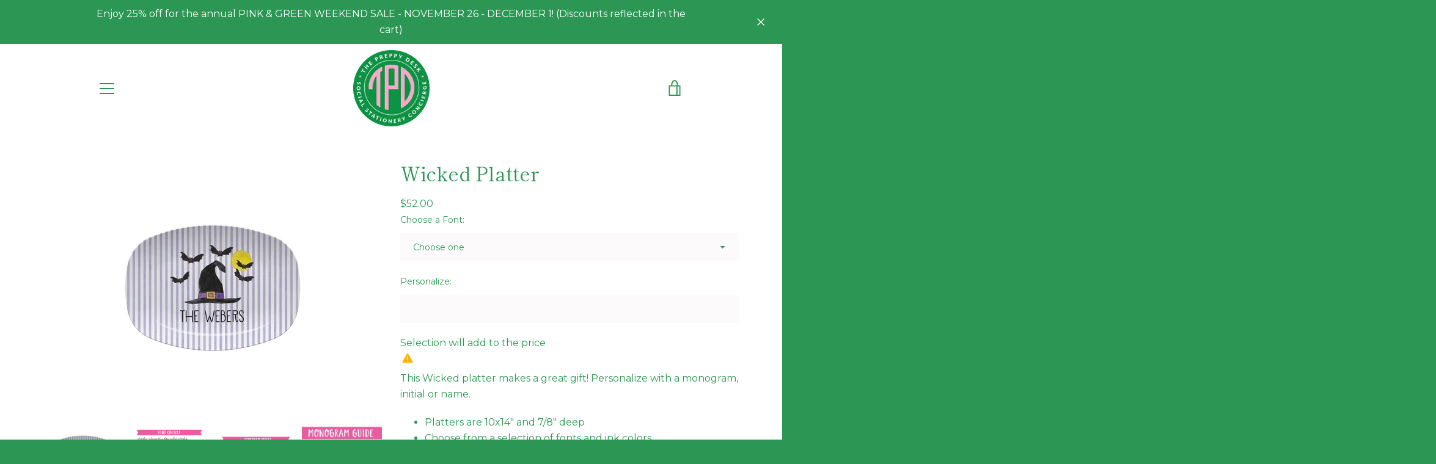

--- FILE ---
content_type: text/html; charset=utf-8
request_url: https://thepreppydesk.com/products/copy-of-magnolia-leaves-platter
body_size: 28209
content:


<!doctype html>
<html class="supports-no-js " lang="en">
<head>


<meta name="facebook-domain-verification" content="ltdyo66gkxoaatbc3nxl3ye2sh99qc" />
  <meta name="google-site-verification" content="Kznzrf7jkXYNj1I_e1qXF7csWEHpGwKQDd4_WNLcIUg" />
  <link rel="stylesheet" href="https://obscure-escarpment-2240.herokuapp.com/stylesheets/bcpo-front.css">
  <script>var bcpo_product={"id":7118460518568,"title":"Wicked Platter","handle":"copy-of-magnolia-leaves-platter","description":"\u003cmeta charset=\"utf-8\"\u003e\n\u003cp data-mce-fragment=\"1\"\u003eThis\u003cspan\u003e Wicked \u003c\/span\u003eplatter makes a great gift! Personalize with a monogram, initial or name. \u003c\/p\u003e\n\u003cul data-mce-fragment=\"1\"\u003e\n\u003cli data-mce-fragment=\"1\"\u003ePlatters are 10x14\" and 7\/8\" deep\u003c\/li\u003e\n\u003cli data-mce-fragment=\"1\"\u003eChoose from a selection of fonts and ink colors\u003c\/li\u003e\n\u003cli data-mce-fragment=\"1\"\u003eMade from food-safe resin\u003c\/li\u003e\n\u003cli data-mce-fragment=\"1\"\u003eKeeps food warm in a conventional oven up to 300°\u003c\/li\u003e\n\u003cli data-mce-fragment=\"1\"\u003eMicrowave safe, dishwasher safe, BPA free. Contains no harmful chemicals\u003c\/li\u003e\n\u003cli data-mce-fragment=\"1\"\u003e100% Made in the USA using USA components\u003c\/li\u003e\n\u003cli data-mce-fragment=\"1\"\u003eSee our guide in images for how to order a monogram\u003c\/li\u003e\n\u003c\/ul\u003e","published_at":"2021-10-01T14:19:33-05:00","created_at":"2021-10-01T14:17:46-05:00","vendor":"Preppy Desk KC","type":"","tags":[],"price":5200,"price_min":5200,"price_max":5200,"available":true,"price_varies":false,"compare_at_price":null,"compare_at_price_min":0,"compare_at_price_max":0,"compare_at_price_varies":false,"variants":[{"id":41227167858856,"title":"Default Title","option1":"Default Title","option2":null,"option3":null,"sku":"","requires_shipping":true,"taxable":true,"featured_image":null,"available":true,"name":"Wicked Platter","public_title":null,"options":["Default Title"],"price":5200,"weight":0,"compare_at_price":null,"inventory_management":null,"barcode":"","requires_selling_plan":false,"selling_plan_allocations":[]}],"images":["\/\/thepreppydesk.com\/cdn\/shop\/products\/image_7c9c8dec-f1af-4d9f-af04-026725576b68.jpg?v=1633115962","\/\/thepreppydesk.com\/cdn\/shop\/products\/image_d3aae715-872a-4bac-8af3-76fd3e429fc7.jpg?v=1633115868","\/\/thepreppydesk.com\/cdn\/shop\/products\/image_0c1b4f5d-7d4c-40d6-a371-ed8e71d38579.jpg?v=1633115868","\/\/thepreppydesk.com\/cdn\/shop\/products\/image_31c7d250-c1f3-4176-bc91-e2f262b73f21.jpg?v=1633115868","\/\/thepreppydesk.com\/cdn\/shop\/products\/image_2f9450df-c8d3-4c42-971b-f2e1ecb3c562.jpg?v=1633115868"],"featured_image":"\/\/thepreppydesk.com\/cdn\/shop\/products\/image_7c9c8dec-f1af-4d9f-af04-026725576b68.jpg?v=1633115962","options":["Title"],"media":[{"alt":null,"id":23270647496872,"position":1,"preview_image":{"aspect_ratio":1.0,"height":316,"width":316,"src":"\/\/thepreppydesk.com\/cdn\/shop\/products\/image_7c9c8dec-f1af-4d9f-af04-026725576b68.jpg?v=1633115962"},"aspect_ratio":1.0,"height":316,"media_type":"image","src":"\/\/thepreppydesk.com\/cdn\/shop\/products\/image_7c9c8dec-f1af-4d9f-af04-026725576b68.jpg?v=1633115962","width":316},{"alt":null,"id":23270629408936,"position":2,"preview_image":{"aspect_ratio":0.988,"height":759,"width":750,"src":"\/\/thepreppydesk.com\/cdn\/shop\/products\/image_d3aae715-872a-4bac-8af3-76fd3e429fc7.jpg?v=1633115868"},"aspect_ratio":0.988,"height":759,"media_type":"image","src":"\/\/thepreppydesk.com\/cdn\/shop\/products\/image_d3aae715-872a-4bac-8af3-76fd3e429fc7.jpg?v=1633115868","width":750},{"alt":null,"id":23270629441704,"position":3,"preview_image":{"aspect_ratio":0.945,"height":794,"width":750,"src":"\/\/thepreppydesk.com\/cdn\/shop\/products\/image_0c1b4f5d-7d4c-40d6-a371-ed8e71d38579.jpg?v=1633115868"},"aspect_ratio":0.945,"height":794,"media_type":"image","src":"\/\/thepreppydesk.com\/cdn\/shop\/products\/image_0c1b4f5d-7d4c-40d6-a371-ed8e71d38579.jpg?v=1633115868","width":750},{"alt":null,"id":23270629474472,"position":4,"preview_image":{"aspect_ratio":1.543,"height":385,"width":594,"src":"\/\/thepreppydesk.com\/cdn\/shop\/products\/image_31c7d250-c1f3-4176-bc91-e2f262b73f21.jpg?v=1633115868"},"aspect_ratio":1.543,"height":385,"media_type":"image","src":"\/\/thepreppydesk.com\/cdn\/shop\/products\/image_31c7d250-c1f3-4176-bc91-e2f262b73f21.jpg?v=1633115868","width":594},{"alt":null,"id":23270629507240,"position":5,"preview_image":{"aspect_ratio":2.273,"height":330,"width":750,"src":"\/\/thepreppydesk.com\/cdn\/shop\/products\/image_2f9450df-c8d3-4c42-971b-f2e1ecb3c562.jpg?v=1633115868"},"aspect_ratio":2.273,"height":330,"media_type":"image","src":"\/\/thepreppydesk.com\/cdn\/shop\/products\/image_2f9450df-c8d3-4c42-971b-f2e1ecb3c562.jpg?v=1633115868","width":750}],"requires_selling_plan":false,"selling_plan_groups":[],"content":"\u003cmeta charset=\"utf-8\"\u003e\n\u003cp data-mce-fragment=\"1\"\u003eThis\u003cspan\u003e Wicked \u003c\/span\u003eplatter makes a great gift! Personalize with a monogram, initial or name. \u003c\/p\u003e\n\u003cul data-mce-fragment=\"1\"\u003e\n\u003cli data-mce-fragment=\"1\"\u003ePlatters are 10x14\" and 7\/8\" deep\u003c\/li\u003e\n\u003cli data-mce-fragment=\"1\"\u003eChoose from a selection of fonts and ink colors\u003c\/li\u003e\n\u003cli data-mce-fragment=\"1\"\u003eMade from food-safe resin\u003c\/li\u003e\n\u003cli data-mce-fragment=\"1\"\u003eKeeps food warm in a conventional oven up to 300°\u003c\/li\u003e\n\u003cli data-mce-fragment=\"1\"\u003eMicrowave safe, dishwasher safe, BPA free. Contains no harmful chemicals\u003c\/li\u003e\n\u003cli data-mce-fragment=\"1\"\u003e100% Made in the USA using USA components\u003c\/li\u003e\n\u003cli data-mce-fragment=\"1\"\u003eSee our guide in images for how to order a monogram\u003c\/li\u003e\n\u003c\/ul\u003e"}; var bcpo_data={"product_id":"7118408941736","virtual_options":[{"title":"Choose a Font","type":"default","unique":"_2q6u0khs9","preselect_value":"","values":[{"key":"Classic Monogram (3 letters)"},{"key":"Roman Monogram (3 letters)"},{"key":"Simple Monogram (3 letters)"},{"key":"Circle Monogram (3 letters)"},{"key":"Old World Monogram (3 letters)"},{"key":"Block Initials (1-3 letters)"},{"key":"Amelie"},{"key":"Bickham"},{"key":"Candy"},{"key":"Christine"},{"key":"Clarissa"},{"key":"Funky"},{"key":"Garden Party"},{"key":"Garamond"},{"key":"Sweetheart"},{"key":"Sweet Pea"},{"key":"Tulip"},{"key":"Vermont"}]},{"title":"Personalize","type":"text","unique":"_h1vrl0h41","maxlength":"","values":[{"key":""}]}]}; var bcpo_settings={"fallback":"default","auto_select":"on","load_main_image":"on","border_style":"round","tooltips":"show","sold_out_style":"transparent","theme":"light","jumbo_colors":"medium","jumbo_images":"on","circle_swatches":"","inventory_style":"amazon","override_ajax":"on","add_price_addons":"off","money_format2":"${{amount}} USD","money_format_without_currency":"${{amount}}","show_currency":"off","global_auto_image_options":"","global_color_options":"","global_colors":[{"key":"","value":"ecf42f"}],"shop_currency":"USD"};var inventory_quantity = [];inventory_quantity.push(0);if(bcpo_product) { for (var i = 0; i < bcpo_product.variants.length; i += 1) { bcpo_product.variants[i].inventory_quantity = inventory_quantity[i]; }}window.bcpo = window.bcpo || {}; bcpo.cart = {"note":null,"attributes":{},"original_total_price":0,"total_price":0,"total_discount":0,"total_weight":0.0,"item_count":0,"items":[],"requires_shipping":false,"currency":"USD","items_subtotal_price":0,"cart_level_discount_applications":[],"checkout_charge_amount":0}; bcpo.ogFormData = FormData;</script>


    
    
    
  <meta charset="utf-8">

  <meta http-equiv="X-UA-Compatible" content="IE=edge,chrome=1">
  <meta name="viewport" content="width=device-width,initial-scale=1">
  <meta name="theme-color" content="#2c9754">
  <link rel="canonical" href="https://thepreppydesk.com/products/copy-of-magnolia-leaves-platter">

  

  <title>
    Wicked Platter &ndash; The Preppy Desk LLC
  </title>

  
    <meta name="description" content="This Wicked platter makes a great gift! Personalize with a monogram, initial or name.  Platters are 10x14&quot; and 7/8&quot; deep Choose from a selection of fonts and ink colors Made from food-safe resin Keeps food warm in a conventional oven up to 300° Microwave safe, dishwasher safe, BPA free. Contains no harmful chemicals 10">
  

  <!-- /snippets/social-meta-tags.liquid -->




<meta property="og:site_name" content="The Preppy Desk LLC">
<meta property="og:url" content="https://thepreppydesk.com/products/copy-of-magnolia-leaves-platter">
<meta property="og:title" content="Wicked Platter">
<meta property="og:type" content="product">
<meta property="og:description" content="This Wicked platter makes a great gift! Personalize with a monogram, initial or name.  Platters are 10x14&quot; and 7/8&quot; deep Choose from a selection of fonts and ink colors Made from food-safe resin Keeps food warm in a conventional oven up to 300° Microwave safe, dishwasher safe, BPA free. Contains no harmful chemicals 10">

  <meta property="og:price:amount" content="52.00">
  <meta property="og:price:currency" content="USD">

<meta property="og:image" content="http://thepreppydesk.com/cdn/shop/products/image_7c9c8dec-f1af-4d9f-af04-026725576b68_1200x1200.jpg?v=1633115962"><meta property="og:image" content="http://thepreppydesk.com/cdn/shop/products/image_d3aae715-872a-4bac-8af3-76fd3e429fc7_1200x1200.jpg?v=1633115868"><meta property="og:image" content="http://thepreppydesk.com/cdn/shop/products/image_0c1b4f5d-7d4c-40d6-a371-ed8e71d38579_1200x1200.jpg?v=1633115868">
<meta property="og:image:secure_url" content="https://thepreppydesk.com/cdn/shop/products/image_7c9c8dec-f1af-4d9f-af04-026725576b68_1200x1200.jpg?v=1633115962"><meta property="og:image:secure_url" content="https://thepreppydesk.com/cdn/shop/products/image_d3aae715-872a-4bac-8af3-76fd3e429fc7_1200x1200.jpg?v=1633115868"><meta property="og:image:secure_url" content="https://thepreppydesk.com/cdn/shop/products/image_0c1b4f5d-7d4c-40d6-a371-ed8e71d38579_1200x1200.jpg?v=1633115868">


<meta name="twitter:card" content="summary_large_image">
<meta name="twitter:title" content="Wicked Platter">
<meta name="twitter:description" content="This Wicked platter makes a great gift! Personalize with a monogram, initial or name.  Platters are 10x14&quot; and 7/8&quot; deep Choose from a selection of fonts and ink colors Made from food-safe resin Keeps food warm in a conventional oven up to 300° Microwave safe, dishwasher safe, BPA free. Contains no harmful chemicals 10">


  <script>window.performance && window.performance.mark && window.performance.mark('shopify.content_for_header.start');</script><meta id="shopify-digital-wallet" name="shopify-digital-wallet" content="/48781459624/digital_wallets/dialog">
<meta name="shopify-checkout-api-token" content="488c9452c939c3b03bad7e328f225bd4">
<link rel="alternate" type="application/json+oembed" href="https://thepreppydesk.com/products/copy-of-magnolia-leaves-platter.oembed">
<script async="async" src="/checkouts/internal/preloads.js?locale=en-US"></script>
<link rel="preconnect" href="https://shop.app" crossorigin="anonymous">
<script async="async" src="https://shop.app/checkouts/internal/preloads.js?locale=en-US&shop_id=48781459624" crossorigin="anonymous"></script>
<script id="apple-pay-shop-capabilities" type="application/json">{"shopId":48781459624,"countryCode":"US","currencyCode":"USD","merchantCapabilities":["supports3DS"],"merchantId":"gid:\/\/shopify\/Shop\/48781459624","merchantName":"The Preppy Desk LLC","requiredBillingContactFields":["postalAddress","email","phone"],"requiredShippingContactFields":["postalAddress","email","phone"],"shippingType":"shipping","supportedNetworks":["visa","masterCard","amex","discover","elo","jcb"],"total":{"type":"pending","label":"The Preppy Desk LLC","amount":"1.00"},"shopifyPaymentsEnabled":true,"supportsSubscriptions":true}</script>
<script id="shopify-features" type="application/json">{"accessToken":"488c9452c939c3b03bad7e328f225bd4","betas":["rich-media-storefront-analytics"],"domain":"thepreppydesk.com","predictiveSearch":true,"shopId":48781459624,"locale":"en"}</script>
<script>var Shopify = Shopify || {};
Shopify.shop = "preppy-desk-kc.myshopify.com";
Shopify.locale = "en";
Shopify.currency = {"active":"USD","rate":"1.0"};
Shopify.country = "US";
Shopify.theme = {"name":"Preppy Desk KC - 07-10-2020","id":113855103144,"schema_name":"Narrative","schema_version":"10.0.3","theme_store_id":829,"role":"main"};
Shopify.theme.handle = "null";
Shopify.theme.style = {"id":null,"handle":null};
Shopify.cdnHost = "thepreppydesk.com/cdn";
Shopify.routes = Shopify.routes || {};
Shopify.routes.root = "/";</script>
<script type="module">!function(o){(o.Shopify=o.Shopify||{}).modules=!0}(window);</script>
<script>!function(o){function n(){var o=[];function n(){o.push(Array.prototype.slice.apply(arguments))}return n.q=o,n}var t=o.Shopify=o.Shopify||{};t.loadFeatures=n(),t.autoloadFeatures=n()}(window);</script>
<script>
  window.ShopifyPay = window.ShopifyPay || {};
  window.ShopifyPay.apiHost = "shop.app\/pay";
  window.ShopifyPay.redirectState = null;
</script>
<script id="shop-js-analytics" type="application/json">{"pageType":"product"}</script>
<script defer="defer" async type="module" src="//thepreppydesk.com/cdn/shopifycloud/shop-js/modules/v2/client.init-shop-cart-sync_BApSsMSl.en.esm.js"></script>
<script defer="defer" async type="module" src="//thepreppydesk.com/cdn/shopifycloud/shop-js/modules/v2/chunk.common_CBoos6YZ.esm.js"></script>
<script type="module">
  await import("//thepreppydesk.com/cdn/shopifycloud/shop-js/modules/v2/client.init-shop-cart-sync_BApSsMSl.en.esm.js");
await import("//thepreppydesk.com/cdn/shopifycloud/shop-js/modules/v2/chunk.common_CBoos6YZ.esm.js");

  window.Shopify.SignInWithShop?.initShopCartSync?.({"fedCMEnabled":true,"windoidEnabled":true});

</script>
<script>
  window.Shopify = window.Shopify || {};
  if (!window.Shopify.featureAssets) window.Shopify.featureAssets = {};
  window.Shopify.featureAssets['shop-js'] = {"shop-cart-sync":["modules/v2/client.shop-cart-sync_DJczDl9f.en.esm.js","modules/v2/chunk.common_CBoos6YZ.esm.js"],"init-fed-cm":["modules/v2/client.init-fed-cm_BzwGC0Wi.en.esm.js","modules/v2/chunk.common_CBoos6YZ.esm.js"],"init-windoid":["modules/v2/client.init-windoid_BS26ThXS.en.esm.js","modules/v2/chunk.common_CBoos6YZ.esm.js"],"init-shop-email-lookup-coordinator":["modules/v2/client.init-shop-email-lookup-coordinator_DFwWcvrS.en.esm.js","modules/v2/chunk.common_CBoos6YZ.esm.js"],"shop-cash-offers":["modules/v2/client.shop-cash-offers_DthCPNIO.en.esm.js","modules/v2/chunk.common_CBoos6YZ.esm.js","modules/v2/chunk.modal_Bu1hFZFC.esm.js"],"shop-button":["modules/v2/client.shop-button_D_JX508o.en.esm.js","modules/v2/chunk.common_CBoos6YZ.esm.js"],"shop-toast-manager":["modules/v2/client.shop-toast-manager_tEhgP2F9.en.esm.js","modules/v2/chunk.common_CBoos6YZ.esm.js"],"avatar":["modules/v2/client.avatar_BTnouDA3.en.esm.js"],"pay-button":["modules/v2/client.pay-button_BuNmcIr_.en.esm.js","modules/v2/chunk.common_CBoos6YZ.esm.js"],"init-shop-cart-sync":["modules/v2/client.init-shop-cart-sync_BApSsMSl.en.esm.js","modules/v2/chunk.common_CBoos6YZ.esm.js"],"shop-login-button":["modules/v2/client.shop-login-button_DwLgFT0K.en.esm.js","modules/v2/chunk.common_CBoos6YZ.esm.js","modules/v2/chunk.modal_Bu1hFZFC.esm.js"],"init-customer-accounts-sign-up":["modules/v2/client.init-customer-accounts-sign-up_TlVCiykN.en.esm.js","modules/v2/client.shop-login-button_DwLgFT0K.en.esm.js","modules/v2/chunk.common_CBoos6YZ.esm.js","modules/v2/chunk.modal_Bu1hFZFC.esm.js"],"init-shop-for-new-customer-accounts":["modules/v2/client.init-shop-for-new-customer-accounts_DrjXSI53.en.esm.js","modules/v2/client.shop-login-button_DwLgFT0K.en.esm.js","modules/v2/chunk.common_CBoos6YZ.esm.js","modules/v2/chunk.modal_Bu1hFZFC.esm.js"],"init-customer-accounts":["modules/v2/client.init-customer-accounts_C0Oh2ljF.en.esm.js","modules/v2/client.shop-login-button_DwLgFT0K.en.esm.js","modules/v2/chunk.common_CBoos6YZ.esm.js","modules/v2/chunk.modal_Bu1hFZFC.esm.js"],"shop-follow-button":["modules/v2/client.shop-follow-button_C5D3XtBb.en.esm.js","modules/v2/chunk.common_CBoos6YZ.esm.js","modules/v2/chunk.modal_Bu1hFZFC.esm.js"],"checkout-modal":["modules/v2/client.checkout-modal_8TC_1FUY.en.esm.js","modules/v2/chunk.common_CBoos6YZ.esm.js","modules/v2/chunk.modal_Bu1hFZFC.esm.js"],"lead-capture":["modules/v2/client.lead-capture_D-pmUjp9.en.esm.js","modules/v2/chunk.common_CBoos6YZ.esm.js","modules/v2/chunk.modal_Bu1hFZFC.esm.js"],"shop-login":["modules/v2/client.shop-login_BmtnoEUo.en.esm.js","modules/v2/chunk.common_CBoos6YZ.esm.js","modules/v2/chunk.modal_Bu1hFZFC.esm.js"],"payment-terms":["modules/v2/client.payment-terms_BHOWV7U_.en.esm.js","modules/v2/chunk.common_CBoos6YZ.esm.js","modules/v2/chunk.modal_Bu1hFZFC.esm.js"]};
</script>
<script>(function() {
  var isLoaded = false;
  function asyncLoad() {
    if (isLoaded) return;
    isLoaded = true;
    var urls = ["\/\/cdn.shopify.com\/proxy\/eef1330314749cc17732585dbda8177d2150a8a5abb8dc7585d004ba8fbd2855\/obscure-escarpment-2240.herokuapp.com\/js\/best_custom_product_options.js?shop=preppy-desk-kc.myshopify.com\u0026sp-cache-control=cHVibGljLCBtYXgtYWdlPTkwMA","https:\/\/cdn.thecreativer.com\/js\/storepickup.js?v=1.05\u0026shop=preppy-desk-kc.myshopify.com","https:\/\/cdn.nfcube.com\/b4913a8144db035ef54bb85ae2c1adc8.js?shop=preppy-desk-kc.myshopify.com"];
    for (var i = 0; i < urls.length; i++) {
      var s = document.createElement('script');
      s.type = 'text/javascript';
      s.async = true;
      s.src = urls[i];
      var x = document.getElementsByTagName('script')[0];
      x.parentNode.insertBefore(s, x);
    }
  };
  if(window.attachEvent) {
    window.attachEvent('onload', asyncLoad);
  } else {
    window.addEventListener('load', asyncLoad, false);
  }
})();</script>
<script id="__st">var __st={"a":48781459624,"offset":-21600,"reqid":"30da02a5-a7dd-4d0b-9d5a-23e0c46ce8be-1768936940","pageurl":"thepreppydesk.com\/products\/copy-of-magnolia-leaves-platter","u":"74a46b8a7b05","p":"product","rtyp":"product","rid":7118460518568};</script>
<script>window.ShopifyPaypalV4VisibilityTracking = true;</script>
<script id="captcha-bootstrap">!function(){'use strict';const t='contact',e='account',n='new_comment',o=[[t,t],['blogs',n],['comments',n],[t,'customer']],c=[[e,'customer_login'],[e,'guest_login'],[e,'recover_customer_password'],[e,'create_customer']],r=t=>t.map((([t,e])=>`form[action*='/${t}']:not([data-nocaptcha='true']) input[name='form_type'][value='${e}']`)).join(','),a=t=>()=>t?[...document.querySelectorAll(t)].map((t=>t.form)):[];function s(){const t=[...o],e=r(t);return a(e)}const i='password',u='form_key',d=['recaptcha-v3-token','g-recaptcha-response','h-captcha-response',i],f=()=>{try{return window.sessionStorage}catch{return}},m='__shopify_v',_=t=>t.elements[u];function p(t,e,n=!1){try{const o=window.sessionStorage,c=JSON.parse(o.getItem(e)),{data:r}=function(t){const{data:e,action:n}=t;return t[m]||n?{data:e,action:n}:{data:t,action:n}}(c);for(const[e,n]of Object.entries(r))t.elements[e]&&(t.elements[e].value=n);n&&o.removeItem(e)}catch(o){console.error('form repopulation failed',{error:o})}}const l='form_type',E='cptcha';function T(t){t.dataset[E]=!0}const w=window,h=w.document,L='Shopify',v='ce_forms',y='captcha';let A=!1;((t,e)=>{const n=(g='f06e6c50-85a8-45c8-87d0-21a2b65856fe',I='https://cdn.shopify.com/shopifycloud/storefront-forms-hcaptcha/ce_storefront_forms_captcha_hcaptcha.v1.5.2.iife.js',D={infoText:'Protected by hCaptcha',privacyText:'Privacy',termsText:'Terms'},(t,e,n)=>{const o=w[L][v],c=o.bindForm;if(c)return c(t,g,e,D).then(n);var r;o.q.push([[t,g,e,D],n]),r=I,A||(h.body.append(Object.assign(h.createElement('script'),{id:'captcha-provider',async:!0,src:r})),A=!0)});var g,I,D;w[L]=w[L]||{},w[L][v]=w[L][v]||{},w[L][v].q=[],w[L][y]=w[L][y]||{},w[L][y].protect=function(t,e){n(t,void 0,e),T(t)},Object.freeze(w[L][y]),function(t,e,n,w,h,L){const[v,y,A,g]=function(t,e,n){const i=e?o:[],u=t?c:[],d=[...i,...u],f=r(d),m=r(i),_=r(d.filter((([t,e])=>n.includes(e))));return[a(f),a(m),a(_),s()]}(w,h,L),I=t=>{const e=t.target;return e instanceof HTMLFormElement?e:e&&e.form},D=t=>v().includes(t);t.addEventListener('submit',(t=>{const e=I(t);if(!e)return;const n=D(e)&&!e.dataset.hcaptchaBound&&!e.dataset.recaptchaBound,o=_(e),c=g().includes(e)&&(!o||!o.value);(n||c)&&t.preventDefault(),c&&!n&&(function(t){try{if(!f())return;!function(t){const e=f();if(!e)return;const n=_(t);if(!n)return;const o=n.value;o&&e.removeItem(o)}(t);const e=Array.from(Array(32),(()=>Math.random().toString(36)[2])).join('');!function(t,e){_(t)||t.append(Object.assign(document.createElement('input'),{type:'hidden',name:u})),t.elements[u].value=e}(t,e),function(t,e){const n=f();if(!n)return;const o=[...t.querySelectorAll(`input[type='${i}']`)].map((({name:t})=>t)),c=[...d,...o],r={};for(const[a,s]of new FormData(t).entries())c.includes(a)||(r[a]=s);n.setItem(e,JSON.stringify({[m]:1,action:t.action,data:r}))}(t,e)}catch(e){console.error('failed to persist form',e)}}(e),e.submit())}));const S=(t,e)=>{t&&!t.dataset[E]&&(n(t,e.some((e=>e===t))),T(t))};for(const o of['focusin','change'])t.addEventListener(o,(t=>{const e=I(t);D(e)&&S(e,y())}));const B=e.get('form_key'),M=e.get(l),P=B&&M;t.addEventListener('DOMContentLoaded',(()=>{const t=y();if(P)for(const e of t)e.elements[l].value===M&&p(e,B);[...new Set([...A(),...v().filter((t=>'true'===t.dataset.shopifyCaptcha))])].forEach((e=>S(e,t)))}))}(h,new URLSearchParams(w.location.search),n,t,e,['guest_login'])})(!0,!0)}();</script>
<script integrity="sha256-4kQ18oKyAcykRKYeNunJcIwy7WH5gtpwJnB7kiuLZ1E=" data-source-attribution="shopify.loadfeatures" defer="defer" src="//thepreppydesk.com/cdn/shopifycloud/storefront/assets/storefront/load_feature-a0a9edcb.js" crossorigin="anonymous"></script>
<script crossorigin="anonymous" defer="defer" src="//thepreppydesk.com/cdn/shopifycloud/storefront/assets/shopify_pay/storefront-65b4c6d7.js?v=20250812"></script>
<script data-source-attribution="shopify.dynamic_checkout.dynamic.init">var Shopify=Shopify||{};Shopify.PaymentButton=Shopify.PaymentButton||{isStorefrontPortableWallets:!0,init:function(){window.Shopify.PaymentButton.init=function(){};var t=document.createElement("script");t.src="https://thepreppydesk.com/cdn/shopifycloud/portable-wallets/latest/portable-wallets.en.js",t.type="module",document.head.appendChild(t)}};
</script>
<script data-source-attribution="shopify.dynamic_checkout.buyer_consent">
  function portableWalletsHideBuyerConsent(e){var t=document.getElementById("shopify-buyer-consent"),n=document.getElementById("shopify-subscription-policy-button");t&&n&&(t.classList.add("hidden"),t.setAttribute("aria-hidden","true"),n.removeEventListener("click",e))}function portableWalletsShowBuyerConsent(e){var t=document.getElementById("shopify-buyer-consent"),n=document.getElementById("shopify-subscription-policy-button");t&&n&&(t.classList.remove("hidden"),t.removeAttribute("aria-hidden"),n.addEventListener("click",e))}window.Shopify?.PaymentButton&&(window.Shopify.PaymentButton.hideBuyerConsent=portableWalletsHideBuyerConsent,window.Shopify.PaymentButton.showBuyerConsent=portableWalletsShowBuyerConsent);
</script>
<script data-source-attribution="shopify.dynamic_checkout.cart.bootstrap">document.addEventListener("DOMContentLoaded",(function(){function t(){return document.querySelector("shopify-accelerated-checkout-cart, shopify-accelerated-checkout")}if(t())Shopify.PaymentButton.init();else{new MutationObserver((function(e,n){t()&&(Shopify.PaymentButton.init(),n.disconnect())})).observe(document.body,{childList:!0,subtree:!0})}}));
</script>
<link id="shopify-accelerated-checkout-styles" rel="stylesheet" media="screen" href="https://thepreppydesk.com/cdn/shopifycloud/portable-wallets/latest/accelerated-checkout-backwards-compat.css" crossorigin="anonymous">
<style id="shopify-accelerated-checkout-cart">
        #shopify-buyer-consent {
  margin-top: 1em;
  display: inline-block;
  width: 100%;
}

#shopify-buyer-consent.hidden {
  display: none;
}

#shopify-subscription-policy-button {
  background: none;
  border: none;
  padding: 0;
  text-decoration: underline;
  font-size: inherit;
  cursor: pointer;
}

#shopify-subscription-policy-button::before {
  box-shadow: none;
}

      </style>

<script>window.performance && window.performance.mark && window.performance.mark('shopify.content_for_header.end');</script>

  



<style>@font-face {
  font-family: "Shippori Mincho";
  font-weight: 400;
  font-style: normal;
  src: url("//thepreppydesk.com/cdn/fonts/shippori_mincho/shipporimincho_n4.84f8b7ceff7f95df65cde9ab1ed190e83a4f5b7e.woff2") format("woff2"),
       url("//thepreppydesk.com/cdn/fonts/shippori_mincho/shipporimincho_n4.2a4eff622a8c9fcdc3c2b98b39815a9acc98b084.woff") format("woff");
}

  @font-face {
  font-family: Montserrat;
  font-weight: 400;
  font-style: normal;
  src: url("//thepreppydesk.com/cdn/fonts/montserrat/montserrat_n4.81949fa0ac9fd2021e16436151e8eaa539321637.woff2") format("woff2"),
       url("//thepreppydesk.com/cdn/fonts/montserrat/montserrat_n4.a6c632ca7b62da89c3594789ba828388aac693fe.woff") format("woff");
}

/* ------------------------ Critical Helper Classes ------------------------- */
.critical-hide {
  display: none;
}

.critical-clear {
  opacity: 0;
  visibility: hidden;
}

.drawer-cover {
  opacity: 0;
}

.main-content .shopify-section {
  display: none;
}

.main-content .shopify-section:first-child {
  display: inherit;
}

body:not(.template-index) .main-content {
  opacity: 0;
}


/* ----------------------------- Global Styles ------------------------------ */
*, *::before, *::after {
  box-sizing: border-box;
}

html {
  font-size: 62.5%;
  background-color: #ffffff;
}

body {
  margin: 0;
  font-size: 1.6rem;
  font-family: Montserrat, sans-serif;
  font-style: normal;
  font-weight: 400;
  color: #2c9754;
  line-height: 1.625;
}

.page-width {
  max-width: 980px;
  padding: 0 20px;
  margin: 0 auto;
}

/* ---------------------------- Helper Classes ------------------------------ */
.visually-hidden,
.icon__fallback-text {
  position: absolute !important;
  overflow: hidden;
  clip: rect(0 0 0 0);
  height: 1px;
  width: 1px;
  padding: 0;
  border: 0;
}

/* ----------------------------- Typography --------------------------------- */
body {
  -webkit-font-smoothing: antialiased;
  -webkit-text-size-adjust: 100%;
}

.h4 {
  letter-spacing: inherit;
  text-transform: inherit;
  font-family: "Shippori Mincho", serif;
  font-style: normal;
  font-weight: 400;
}


.h4 a {
  color: inherit;
  text-decoration: none;
  font-weight: inherit;
}

.h4 {
  font-size: 2.2rem;
}

@media only screen and (min-width: 750px) {
  .h4 {
    font-size: 2.4rem;
    line-height: 1.5;
  }
}

/* ------------------------------ Buttons ----------------------------------- */
.btn,
.btn--secondary {
  -moz-user-select: "none";
  -ms-user-select: "none";
  -webkit-user-select: "none";
  user-select: "none";
  -webkit-appearance: none;
  -moz-appearance: none;
  appearance: none;
  display: inline-block;
  position: relative;
  width: auto;
  background-color: #2c9754;
  border-radius: 0;
  color: #ffffff;
  border: 2px solid #2c9754;
  font-size: 1.4rem;
  font-weight: 700;
  letter-spacing: 1.5px;
  text-decoration: none;
  text-align: center;
  text-transform: uppercase;
  padding: 10px 30px;
  line-height: 2.2;
  vertical-align: middle;
  cursor: pointer;
  transition: outline 0.1s linear;
  box-sizing: border-box;
}

.btn--square {
  width: 50px;
  height: 50px;
  padding: 0;
  text-align: center;
  line-height: 50px;
}

.btn--clear {
  position: relative;
  background-color: transparent;
  border: 0;
  color: #2c9754;
  transition: 0.15s opacity ease-out;
}

.btn--clear:hover::after,
.btn--clear::after {
  outline: 0 !important;
}

.btn::after,
.btn--secondary::after {
  content: '';
  display: block;
  position: absolute;
  top: 0;
  left: 0;
  width: 100%;
  height: 100%;
  outline: 2px solid #2c9754;
  transition: outline 0.1s linear;
}

/* -------------------------------- Icons ----------------------------------- */
.icon {
  display: inline-block;
  width: 20px;
  height: 20px;
  vertical-align: middle;
}

/* ----------------------------- Site Header -------------------------------- */
.site-header {
  position: relative;
  transition: transform 0.25s ease-out;
  z-index: 10;
}

.site-header--transparent {
  position: absolute;
  top: 0;
  left: 0;
  right: 0;
  z-index: 10;
}

.site-header__wrapper {
  position: relative;
  min-height: 60px;
  width: 100%;
  background-color: #ffffff;
  z-index: 10;
}

.site-header--transparent .site-header__wrapper {
  background-color: transparent;
}

.site-header__wrapper svg {
  fill: #2c9754;
}

.site-header__wrapper--transitioning {
  transition: background-color 0.25s ease-out, margin-top 0.25s ease-out;
}

.announcement-bar {
  display: none;
  text-align: center;
  position: relative;
  text-decoration: none;
  z-index: 10;
}

.announcement-bar--visible {
  display: block;
}

.announcement-bar__message {
  font-size: 16px;
  font-weight: 400;
  padding: 10px 20px;
  margin-bottom: 0;
}

.announcement-bar__message .icon {
  fill: currentColor;
}

.announcement-bar__close {
  position: absolute;
  right: 20px;
  padding: 0;
  width: 30px;
  height: 30px;
  line-height: 100%;
  top: 50%;
  -ms-transform: translateY(-50%);
  -webkit-transform: translateY(-50%);
  transform: translateY(-50%);
}

.announcement-bar__close .icon {
  width: 12px;
  height: 12px;
  fill: currentColor;
}

.site-header-sections {
  display: -webkit-flex;
  display: -ms-flexbox;
  display: flex;
  width: 100%;
  -ms-flex-align: center;
  -webkit-align-items: center;
  -moz-align-items: center;
  -ms-align-items: center;
  -o-align-items: center;
  align-items: center;
  min-height: 60px;
}

.site-header__section--title {
  display: -webkit-flex;
  display: -ms-flexbox;
  display: flex;
  width: 100%;
  -webkit-justify-content: center;
  -ms-justify-content: center;
  justify-content: center;
}

.site-header__logo-wrapper {
  display: inline-block;
  margin: 0;
  padding: 10px 0;
  text-align: center;
  line-height: 1.2;
}

.site-header__logo {
  display: block;
}

.site-header__logo-image {
  display: block;
  margin: 0 auto;
}

.site-header--transparent .site-header__logo-image {
  display: none;
}

@media only screen and (max-width: 749px) {
  .site-header__logo-image {
    max-height: 30px;
  }
}

.site-header__logo-image--transparent {
  display: none;
}

.site-header--transparent .site-header__logo-image--transparent {
  display: block;
}

.navigation-open .site-header__logo-image--transparent,
html.supports-no-js .site-header__logo-image--transparent {
  display: none;
}

.site-header__cart svg {
  width: 22px;
  height: 30px;
  margin: -2px 0 0 -2px;
}

@media only screen and (min-width: 750px) {
  .site-header__cart svg {
    width: 26px;
  }
}

.site-header__cart::after {
  border-color: #2c9754;
}

.site-header__cart-bubble {
  position: absolute;
  top: 15px;
  right: 10px;
  width: 10px;
  height: 10px;
  background-color: #f7a5d8;
  border-radius: 50%;
  opacity: 0;
  transition: all 0.25s ease-out;
  -ms-transform: scale(0);
  -webkit-transform: scale(0);
  transform: scale(0);
}

@media only screen and (min-width: 750px) {
  .site-header__cart-bubble {
    top:15px;
    right: 9px;
  }
}

.site-header__cart .site-header__cart-bubble {
  top: 13px;
}

@media only screen and (min-width: 750px) {
  .site-header__cart .site-header__cart-bubble {
    top: 12px;
  }
}

.site-header__cart-bubble--visible {
  opacity: 1;
  -ms-transform: scale(1);
  -webkit-transform: scale(1);
  transform: scale(1);
}

.burger-icon {
  display: block;
  height: 2px;
  width: 16px;
  left: 50%;
  margin-left: -8px;
  background: #2c9754;
  position: absolute;
  transition: all 0.25s ease-out;
}

@media only screen and (min-width: 750px) {
  .burger-icon {
    height:2px;
    width: 24px;
    left: 50%;
    margin-left: -12px;
  }
}

.burger-icon--top {
  top: 18px;
}

@media only screen and (min-width: 750px) {
  .burger-icon--top {
    top: 16px;
  }
}

.site-header__navigation--active .burger-icon--top {
  top: 25px;
  transform: rotate(45deg);
}

.burger-icon--mid {
  top: 24px;
}

@media only screen and (min-width: 750px) {
  .burger-icon--mid {
    top: 24px;
  }
}

.site-header__navigation--active .burger-icon--mid {
  opacity: 0;
}

.burger-icon--bottom {
  top: 30px;
}

@media only screen and (min-width: 750px) {
  .burger-icon--bottom {
    top: 32px;
  }
}

.site-header__navigation--active .burger-icon--bottom {
  top: 25px;
  transform: rotate(-45deg);
}

.site-header__navigation {
  position: relative;
}

.site-header__navigation svg {
  width: 20px;
  height: 30px;
}

.site-header__navigation::after {
  border-color: #4a4a4a;
}

/* ----------------------------- Slideshow --------------------------------- */
.slideshow {
  display: -webkit-flex;
  display: -ms-flexbox;
  display: flex;
  width: 100%;
  position: relative;
  overflow: hidden;
  min-height: 300px;
  max-height: calc(100vh - 35px);
  background-color: #d9d9d9;
}

.slideshow--full .slideshow {
  height: calc(100vh - 35px);
}

@media only screen and (max-width: 749px) {
  .slideshow--adapt .slideshow {
    max-height: 125vw;
    min-height: 75vw;
  }
}

.slideshow__slides {
  margin: 0;
  padding: 0;
  list-style: none;
}

.slideshow__slide {
  position: absolute;
  height: 100%;
  width: 100%;
  opacity: 0;
  z-index: 0;
  transition: all 0.5s cubic-bezier(0, 0, 0, 1);
}

.slideshow__slide--active {
  transition: all 0.5s cubic-bezier(0, 0, 0, 1);
  opacity: 1;
  z-index: 2;
}

.slideshow__overlay::before {
  content: '';
  position: absolute;
  top: 0;
  right: 0;
  bottom: 0;
  left: 0;
  z-index: 3;
}

.slideshow__image {
  height: 100%;
  width: 100%;
  object-fit: cover;
  z-index: 1;
  transition: opacity 0.8s cubic-bezier(0.44, 0.13, 0.48, 0.87),filter 400ms,-webkit-filter 400ms;
  font-family: "object-fit: cover";
}

.slideshow__image .placeholder-svg {
  display: block;
  fill: rgba(74,74,74,0.35);
  background-color: #f1eee6;
  position: absolute;
  top: 50%;
  left: 50%;
  height: 100%;
  width: auto;
  max-height: none;
  max-width: none;
  -ms-transform: translate(-50%, -50%);
  -webkit-transform: translate(-50%, -50%);
  transform: translate(-50%, -50%);
}

.slideshow__image .placeholder-background {
  background-color: #faf9f6;
  position: absolute;
  top: 0;
  right: 0;
  bottom: 0;
  left: 0;
}

.slideshow__navigation {
  margin: 0;
  padding: 0;
  list-style: none;
}

.slideshow__text-content-mobile,
.slideshow__button-cta-single {
  display: none;
}

.slideshow__indicators {
  margin: 0;
  padding: 0;
  list-style: none;
}
</style>

  


<link title="theme" rel="preload" href="//thepreppydesk.com/cdn/shop/t/11/assets/theme.scss.css?v=97762410493161578531764086228" as="style">
<noscript><link rel="stylesheet" href="//thepreppydesk.com/cdn/shop/t/11/assets/theme.scss.css?v=97762410493161578531764086228"></noscript>

<script>
/*! loadCSS. [c]2017 Filament Group, Inc. MIT License */
!function(a){"use strict";var b=function(b,c,d){function e(a){return h.body?a():void setTimeout(function(){e(a)})}function f(){i.addEventListener&&i.removeEventListener("load",f);if(!Shopify.designMode)i.media=d||"all"}var g,h=a.document,i=h.createElement("link");if(c)g=c;else{var j=(h.body||h.getElementsByTagName("head")[0]).childNodes;g=j[j.length-1]}var k=h.styleSheets;i.rel="stylesheet",i.href=b,i.media=Shopify.designMode?d||"all":"only x",e(function(){g.parentNode.insertBefore(i,c?g:g.nextSibling)});var l=function(a){for(var b=i.href,c=k.length;c--;)if(k[c].href===b)return a();setTimeout(function(){l(a)})};return i.addEventListener&&i.addEventListener("load",f),i.onloadcssdefined=l,l(f),i};"undefined"!=typeof exports?exports.loadCSS=b:a.loadCSS=b}("undefined"!=typeof global?global:this);
/*! onloadCSS. (onload callback for loadCSS) [c]2017 Filament Group, Inc. MIT License */
function onloadCSS(a,b){function c(){!d&&b&&(d=!0,b.call(a))}var d;a.addEventListener&&a.addEventListener("load",c),a.attachEvent&&a.attachEvent("onload",c),"isApplicationInstalled"in navigator&&"onloadcssdefined"in a&&a.onloadcssdefined(c)}

// Insert our stylesheet before our preload <link> tag
var preload = document.querySelector('link[href="//thepreppydesk.com/cdn/shop/t/11/assets/theme.scss.css?v=97762410493161578531764086228"]');
var stylesheet = loadCSS('//thepreppydesk.com/cdn/shop/t/11/assets/theme.scss.css?v=97762410493161578531764086228', preload);
// Create a property to easily detect if the stylesheet is done loading
onloadCSS(stylesheet, function() { stylesheet.loaded = true; });
</script>

  <script>
    var theme = {
      stylesheet: "//thepreppydesk.com/cdn/shop/t/11/assets/theme.scss.css?v=97762410493161578531764086228",
      modelViewerUiSprite: "//thepreppydesk.com/cdn/shop/t/11/assets/model-viewer-ui-sprite.svg?v=51012726060321609211602085097",
      plyrSprite: "//thepreppydesk.com/cdn/shop/t/11/assets/plyr-sprite.svg?v=50389300931231853141602085097",
      strings: {
        addToCart: "Add to Cart",
        soldOut: "Sold Out",
        unavailable: "Unavailable",
        addItemSuccess: "Item added to cart!",
        viewCart: "View cart",
        cartError: "There was an error while updating your cart. Please try again.",
        cartQuantityError: "You can only add [quantity] [title] to your cart.",
        regularPrice: "Regular price",
        salePrice: "Sale price",
        unitPrice: "Unit price",
        unitPriceSeparator: "per",
        newsletter: {
          blankError: "Email can\u0026#39;t be blank.",
          invalidError: "Please enter a valid email address."
        },
        map: {
          zeroResults: "No results for that address",
          overQueryLimit: "You have exceeded the Google API usage limit. Consider upgrading to a \u003ca href=\"https:\/\/developers.google.com\/maps\/premium\/usage-limits\"\u003ePremium Plan\u003c\/a\u003e.",
          authError: "There was a problem authenticating your Google Maps API Key.",
          addressError: "Error looking up that address"
        },
        slideshow: {
          loadSlideA11yString: "Load slide [slide_number]",
          activeSlideA11yString: "Slide [slide_number], current"
        }
      },
      isOnline: true,
      moneyFormat: "${{amount}}",
      mediaQuerySmall: 750,
      mediaQueryMedium: 990
    };

    

    document.documentElement.className = document.documentElement.className.replace('supports-no-js', '');
  </script>

  <script src="//thepreppydesk.com/cdn/shop/t/11/assets/lazysizes.min.js?v=41644173127543473891602085096" async="async"></script>
  <script src="//thepreppydesk.com/cdn/shop/t/11/assets/vendor.min.js?v=80505636303242466691648043840" defer="defer"></script>
  <script src="//thepreppydesk.com/cdn/shop/t/11/assets/theme.js?v=76429249164930155411602748190" defer="defer"></script>
  <script src="//thepreppydesk.com/cdn/shop/t/11/assets/custom.js?v=1882146973278805551602342906" defer="defer"></script>
  <!-- QIKIFY NAVIGATOR START --> <script id="qikify-navigator"> 'use strict'; var shopifyCurrencyFormat = "${{amount}}"; var shopifyLinkLists = [{ id: "main-menu", title: "Main menu", items: ["/","/collections","https://thepreppydesk.com/pages/meet-bridget","/pages/contact",], },{ id: "footer", title: "Footer menu", items: ["/search","/pages/our-policy","https://preppy-desk-kc.myshopify.com/admin/themes/113855103144/editor#/pages/meet-bridget","/pages/contact",], },{ id: "378169196712-child-2300550b75b63365824d56a20c6add25-legacy-shop", title: "Shop", items: ["/collections/holiday-cards","/collections/stationery","/collections/entertaining","/collections/jewlery","/collections/cosmetic-bags","/collections/jewlery","/collections/greek-life-1",], },{ id: "385971585192-child-4730332717644b4c9aa769e3d6cfa40b-legacy-stationery", title: "Stationery", items: ["/collections/frontpage","/collections/folded-stationery","/collections/gift-stickers","/collections/gift-tags","/collections/note-pads","/collections/holiday-cards",], },{ id: "386005008552-child-8ed626be3ee7455e8138314134c99e2f-legacy-holiday", title: "Holiday", items: ["/collections/holiday-cards","/collections/holiday-gift-tags","/collections/holiday-stickers",], },{ id: "386005139624-child-f7b925558ea3fb9ca1cce3cf762b133a-legacy-entertaining", title: "Entertaining", items: ["/collections/candles","/collections/tea-towels","/collections/placemats",], },{ id: "386005270696-child-1fb39682052e1c51ea08f7a997ac183c-legacy-sorority-life", title: "Sorority Life", items: ["/collections/greek-stationery","/collections/sorority-accessories",], },{ id: "customer-account-main-menu", title: "Customer account main menu", items: ["/","https://shopify.com/48781459624/account/orders?locale=en&region_country=US",], },]; window.shopifyLinkLists = shopifyLinkLists; window.shopifyCurrencyFormat = shopifyCurrencyFormat; </script> <!-- QIKIFY NAVIGATOR END -->
  <script id="qikify-smartmenu-status" type="application/json">1</script><script id="qikify-smartmenu-data" type="application/json">{"menu_selector":"navigator","theme_selector":"main","transition":"fade","trigger":"hover","show_indicator":true,"show_mobile_indicator":true,"submenu_fullwidth":false,"menu_height":"37","alignment":"center","root_padding":"10","megamenu":[{"id":"tmenu-menu-757393","setting":{"item_layout":"text","submenu_type":"flyout","submenu_mega_position":"fullwidth","title":"HOME","disable_link":false,"url":{"type":{"id":"home","icon":["fas","home"],"name":"Home page"}}},"menus":[],"hide_submenu":true},{"id":"tmenu-menu-759960","setting":{"item_layout":"text","submenu_type":"mega","submenu_mega_position":"fullwidth","title":"SHOP","submenu_mega_width":"850"},"menus":[{"id":"tmenu-menu-106904","setting":{"item_layout":"text","title":"STATIONERY","item_display":true,"column_width":"2","url":{"type":{"id":"collection","icon":["fas","columns"],"name":"Collection"},"collection":{"id":224110608552,"handle":"stationery","title":"Stationery","image":null}}},"menus":[{"id":"tmenu-menu-853740","setting":{"item_layout":"text","title":"Flat Cards","url":{"type":{"id":"collection","icon":["fas","columns"],"name":"Collection"},"collection":{"id":222673305768,"handle":"frontpage","title":"Flat Stationery","image":{"created_at":"2020-09-19T15:31:57-04:00","alt":null,"width":600,"height":600,"src":"https:\/\/cdn.shopify.com\/s\/files\/1\/0487\/8145\/9624\/collections\/46-2.jpg?v=1600543918"}}}},"menus":[]},{"id":"tmenu-menu-775959","setting":{"item_layout":"text","title":"Folded Cards","url":{"type":{"id":"collection","icon":["fas","columns"],"name":"Collection"},"collection":{"id":223556173992,"handle":"folded-stationery","title":"Folded Stationery","image":null}}},"menus":[]},{"id":"tmenu-menu-687953","setting":{"item_layout":"text","title":"Gift Tags","url":{"type":{"id":"collection","icon":["fas","columns"],"name":"Collection"},"collection":{"id":223541100712,"handle":"gift-tags","title":"Gift Tags","image":{"created_at":"2020-09-19T15:27:47-04:00","alt":null,"width":552,"height":450,"src":"https:\/\/cdn.shopify.com\/s\/files\/1\/0487\/8145\/9624\/collections\/56-2.jpg?v=1600543773"}}}},"menus":[]},{"id":"tmenu-menu-846595","setting":{"item_layout":"text","title":"Gift Stickers","url":{"type":{"id":"collection","icon":["fas","columns"],"name":"Collection"},"collection":{"id":223963250856,"handle":"gift-stickers","title":"Gift Stickers","image":null}}},"menus":[]},{"id":"tmenu-menu-560251","setting":{"item_layout":"text","title":"Notepads","url":{"type":{"id":"collection","icon":["fas","columns"],"name":"Collection"},"collection":{"id":223556239528,"handle":"note-pads","title":"Note Pads","image":null}}},"menus":[]}],"hide_submenu":false},{"id":"tmenu-menu-387614","setting":{"item_layout":"text","title":"ENTERTAINING","item_display":true,"column_width":"2","url":{"type":{"id":"collection","icon":["fas","columns"],"name":"Collection"},"collection":{"id":224111460520,"handle":"entertaining","title":"Entertaining","image":null}},"item_content_alignment":"left"},"menus":[{"id":"tmenu-menu-129634","setting":{"item_layout":"text","title":"Candles","url":{"type":{"id":"collection","icon":["fas","columns"],"name":"Collection"},"collection":{"id":223963283624,"handle":"candles","title":"Candles","image":null}}},"menus":[]},{"id":"tmenu-menu-463607","setting":{"item_layout":"text","title":"Tumblers","url":{"type":{"id":"collection","icon":["fas","columns"],"name":"Collection"},"collection":{"id":223963447464,"handle":"tumblers","title":"Tumblers","image":null}}},"menus":[]},{"id":"tmenu-menu-643109","setting":{"item_layout":"text","title":"Placemats","url":{"type":{"id":"collection","icon":["fas","columns"],"name":"Collection"},"collection":{"id":224112115880,"handle":"placemats","title":"Placemats","image":null}}},"menus":[]},{"id":"tmenu-menu-188322","setting":{"item_layout":"text","title":"Place Cards"},"menus":[]},{"id":"tmenu-menu-386101","setting":{"item_layout":"text","title":"Napkins"},"menus":[]}],"hide_submenu":false},{"id":"tmenu-menu-559852","setting":{"item_layout":"text","title":"ACCESSORIES","item_display":true,"column_width":"2","url":{"type":{"id":"collection","icon":["fas","columns"],"name":"Collection"},"collection":{"id":224109133992,"handle":"jewlery","title":"Jewlery","image":null}}},"menus":[{"id":"tmenu-menu-452451","setting":{"item_layout":"text","title":"Bracelets","url":{"type":{"id":"collection","icon":["fas","columns"],"name":"Collection"},"collection":{"id":224109002920,"handle":"bracelets","title":"Bracelets","image":null}}},"menus":[]},{"id":"tmenu-menu-379832","setting":{"item_layout":"text","title":"Earrings","url":{"type":{"id":"collection","icon":["fas","columns"],"name":"Collection"},"collection":{"id":226033893544,"handle":"earrings","title":"EARRINGS","image":null}}},"menus":[]},{"id":"tmenu-menu-561976","setting":{"item_layout":"text","title":"Bags","url":{"type":{"id":"collection","icon":["fas","columns"],"name":"Collection"},"collection":{"id":226156773544,"handle":"cosmetic-bags","title":"COSMETIC BAGS","image":null}}},"menus":[]}],"hide_submenu":false},{"id":"tmenu-menu-104168","setting":{"item_layout":"text","title":"SORORITY LIFE","item_display":true,"column_width":"2","url":{"type":{"id":"collection","icon":["fas","columns"],"name":"Collection"},"collection":{"id":224112410792,"handle":"greek-life-1","title":"Greek Life","image":null}}},"menus":[{"id":"tmenu-menu-862280","setting":{"item_layout":"text","title":"Sorority Stationery","url":{"type":{"id":"collection","icon":["fas","columns"],"name":"Collection"},"collection":{"id":226155888808,"handle":"greek-stationery","title":"SORORITY STATIONERY","image":null}}},"menus":[]},{"id":"tmenu-menu-447641","setting":{"item_layout":"text","title":"Sorority Accessories","url":{"type":{"id":"collection","icon":["fas","columns"],"name":"Collection"},"collection":{"id":226156282024,"handle":"sorority-accessories","title":"SORORITY ACCESSORIES","image":null}}},"menus":[]}]},{"id":"tmenu-menu-338065","setting":{"item_layout":"image","title":"","image":"https:\/\/qikify-cdn.nyc3.cdn.digitaloceanspaces.com\/production\/tmenu\/instances\/95756\/12f8428c5f7a72fd25c86db54de6aa0ccda8ed27795f32f2b87e7b7c94f9b1a6.png","column_width":"3"},"menus":[]}],"hide_submenu":false},{"id":"tmenu-menu-434472","setting":{"item_layout":"text","submenu_type":"mega","submenu_mega_position":"fullwidth","title":"THE PREP","url":{"type":{"id":"blog","icon":["fas","edit"],"name":"Blog"},"blog":{"id":70919192744,"title":"The Prep","handle":"news"}}},"menus":[],"hide_submenu":true},{"id":"tmenu-menu-568023","setting":{"item_layout":"text","submenu_type":"flyout","submenu_mega_position":"fullwidth","title":"ABOUT"},"menus":[{"id":"tmenu-menu-333859","setting":{"item_layout":"text","title":"Meet Bridget","url":{"type":{"id":"page","icon":["fas","newspaper"],"name":"Page"},"page":{"id":67430121640,"title":"About Us","handle":"bridgets-story"}}},"menus":[]},{"id":"tmenu-menu-752468","setting":{"item_layout":"text","title":"Our Policy","url":{"type":{"id":"page","icon":["fas","newspaper"],"name":"Page"},"page":{"id":67430187176,"title":"Our Policy","handle":"our-policy"}}},"menus":[]}]},{"id":"tmenu-menu-535890","setting":{"item_layout":"text","submenu_type":"flyout","submenu_mega_position":"fullwidth","title":"CONTACT","url":{"type":{"id":"page","icon":["fas","newspaper"],"name":"Page"},"page":{"id":67707273384,"title":"Contact","handle":"contact"}}},"menus":[]}],"mobile_navigator_selector":"#NavDrawer > div > ul","navigator_selector":"#SidebarIndex > div > ul","orientation":"vertical","item_color":"#FFFFFF","submenu_background":"#2C9754","item_hover_color":"#F0A5D4","item_header_border":"#F7A5D8","price_color":"#2C9754","typography":{"letterSpacing":"1","fontFamily":"Andada","fontSize":"17"},"navigator":{"id":"main-menu","title":"Main menu","items":["\/","\/collections","\/pages\/bridgets-story","\/blogs\/news","\/pages\/contact"]},"mobile_navigator":{"id":"main-menu","title":"Main menu","items":["\/","\/collections","\/pages\/bridgets-story","\/blogs\/news","\/pages\/contact"]},"root_typography":{"fontSize":"17","fontFamily":"Alegreya Sans"}}</script>
  <script type="text/javascript" src="https://sdk.qikify.com/tmenu/app-v5.js?token=QaZwe7gZrF59yTnHZIqikKa6MgswsalC&shop=preppy-desk-kc.myshopify.com" defer="defer"></script>
 

<script>window.__pagefly_analytics_settings__ = {"acceptTracking":false};</script>

<!-- CreativeR Store Pickup -->
<!-- v1.4.0 -->
<!-- DO NOT EDIT THIS FILE. ANY CHANGES WILL BE OVERWRITTEN -->
<script type="text/javascript">
    let storePickupButtonText = 'Pick Up In Store';
    var storePickupSettings = {"max_days":"0","min_days":"1","name":true,"phone":true,"email":true,"date_enabled":false,"mandatory_collections":[],"exclude_collections":[{"id":"gid://shopify/Collection/222673305768","handle":"frontpage","title":"FLAT CARDS"},{"id":"gid://shopify/Collection/223556173992","handle":"folded-stationery","title":"FOLDED CARDS"},{"id":"gid://shopify/Collection/226155888808","handle":"greek-stationery","title":"SORORITY STATIONERY"},{"id":"gid://shopify/Collection/224110608552","handle":"stationery","title":"STATIONERY"},{"id":"gid://shopify/Collection/224112410792","handle":"greek-life-1","title":"SORORITY LIFE"},{"id":"gid://shopify/Collection/226688860328","handle":"holiday-cards","title":"HOLIDAY CARDS"},{"id":"gid://shopify/Collection/226694365352","handle":"holiday-gift-tags","title":"Holiday Gift Tags"},{"id":"gid://shopify/Collection/226692268200","handle":"holiday-stickers","title":"HOLIDAY STICKERS"}],"exclude_products":[],"blackoutDates":"","enableBlackoutDates":false,"cart_version":"v1_3","disabled":false,"message":"","button_text":"Pickup In Store","discount":"","styling":"style1","extra_input_1":"","extra_input_2":"","extra_input_3":"","tagWithPickupDate":null,"tagWithPickupTime":null,"tagWithPickupLocation":null,"same_day_pickup":false,"stores_on_top":true,"above_weight":null,"checkoutStoreName":null,"replaceCustomerName":null,"overwriteLocale":null,"locationsInASelect":null,"saveOnChange":null,"shippingEnabled":true,"pickupEnabled":true};
    
    var stores =  '' 

    
    
    

    var pickupTranslations =  JSON.parse('{\"en\":{\"textButton\":\"Pickup In Store\",\"pickupDate\":\"Pickup Date\",\"chooseADateTime\":\"Choose a date/time\",\"pickupDateError\":\"Please enter a pickup date.\",\"nameOfPersonCollecting\":\"Name of Person Collecting\",\"shippingMethod\":\"Shipping\",\"pleaseClickCheckout\":\"Please click the checkout button to continue.\",\"mandatoryForPickupText\":\"An item in your cart must be collected\",\"yourName\":\"Your Name\",\"pickupFirstName\":\"First name\",\"pickupLastName\":\"Last name\",\"contactNumber\":\"Contact Number\",\"pickupEmail\":\"Email address\",\"pickupEmailPlaceholder\":\"your email address\",\"pickupStore\":\"Pickup Store\",\"chooseLocation\":\"Choose a location below for pickup\",\"chooseLocationOption\":\"Please choose a location\",\"nameOfPersonCollectingError\":\"Please enter who will be picking up your order.\",\"pickupFirstNameError\":\"Enter a first name\",\"pickupLastNameError\":\"Enter a last name\",\"storeSelectError\":\"Please select which store you will pick up from\",\"contactNumberError\":\"Please enter a phone number.\",\"emailError\":\"Please enter your email address\",\"extra1Placeholder\":\"\",\"extra2Placeholder\":\"\",\"extra3Placeholder\":\"\",\"extraField1Error\":\"You must complete this field\",\"extraField2Error\":\"You must complete this field\",\"extraField3Error\":\"You must complete this field\",\"deliveryMethod\":\"Delivery\",\"deliveryDateError\":\"Please enter a delivery date.\",\"zipNotAvailableError\":\"Sorry, but we don\'t deliver in your area\",\"chooseADeliveryDay\":\"Choose a delivery slot\",\"enterYourZipCode\":\"Enter your zip code into the field below to check if you are eligible for local delivery:\",\"deliveryInformation\":\"Delivery information\",\"thankYourMarker\":\"Delivery address\",\"deliveryShippingAddressTitle\":\"Delivery address\",\"continueToShippingMethod\":\"Continue\",\"freeDelivery\":\"Free delivery\",\"localDelivery\":\"Local delivery\",\"deliveryShippingTitle\":\"Local delivery\",\"waitingOnRatesNotice\":\"Waiting...\",\"noRatesForCartOrDestinationNotice\":\"Delivery is not available for your cart or destination.\",\"weDontOfferDeliveryHere\":\"We don\'t offer delivery here\",\"pleaseEnterYourShippingInformationNotice\":\"Please go back to the shopping cart page and provide a postal code.\",\"deliveryreviewBlockTitle\":\"Delivery to\",\"between\":\"Between\",\"shippingTitle1\":\"Store Pickup\",\"noRatesForCart\":\"Pickup is not available for your cart or destination.\",\"noRatesForCountryNotice\":\"We do not offer pickups in this country.\",\"contactAddressTitle\":\"Pickup address\",\"orderSummary\":\"Free Pickup\",\"shippingLabel\":\"Store Pickup\",\"taxesLabel\":\"Taxes\",\"shippingDefaultValue\":\"Calculated at next step\",\"freeTotalLabel\":\"Free\",\"shippingTitle2\":\"Store Pickup\",\"billing_address_title\":\"Billing address\",\"billing_address_description\":\"Please enter your Billing Address:\",\"billing_address_description_no_shipping_address\":\"Please enter your Billing Address:\",\"sameBillingAddressLabel\":\"Please use the option below ⬇\",\"differentBillingAddressLabel\":\"Use a different billing address\",\"thankYouMarkerShipping\":\"Pickup address\",\"thankYouMarkerCurrent\":\"Pickup address\",\"shippingAddressTitle\":\"Pickup address\",\"orderUpdatesSubscribeToEmailNotifications\":\"Get pickup updates by email\",\"orderUpdatesSubscribeToPhoneNotifications\":\"Get pickup updates by email or SMS\",\"orderUpdatesSubscribeToEmailOrPhoneNotifications\":\"Get pickup updates by SMS\",\"reviewBlockShippingAddressTitle\":\"Store Pickup\",\"first_name_label\":\"First name:\",\"first_name_placeholder\":\"First name\",\"optional_first_name_label\":\"Fist name:\",\"optional_first_name_placeholder\":\"First name\",\"last_name_label\":\"Last name:\",\"last_name_placeholder\":\"Last name\",\"Company\":\"Company\",\"continue_to_shipping_method\":\"Continue to shipping method\",\"zip_code_label\":\"ZIP code\",\"postal_code_label\":\"Postal code\",\"postcode_label\":\"Postal code\",\"zip_code_placeholder\":\"ZIP code\",\"postal_code_placeholder\":\"Postal code\",\"postcode_placeholder\":\"Postcode\",\"city_label\":\"City\",\"country_label\":\"Country/Region\",\"address_title\":\"Address\",\"address1_label\":\"Address\",\"minOrderMessage\":\"To select delivery, your order must be over\"}}') 

    var pickupCompany = "The Preppy Desk LLC";
    var pickupAddress = "2801 W 131st Street ";
    var pickupCity = "Leawood";
    var pickupCountry = "United States";
    var pickupZip = "66209";
    var pickupProvince = "Kansas";
    var pickupLocale = "en";
    var shopPhone = "8163093492";
    var pickupProduct = '36678867189928';
    var appUrl = 'https://shopify-pickup-app.herokuapp.com/';
    var storePickupLoaded = false;
    var pickupProductInCart = false;
    var CRpermanentDomain = 'preppy-desk-kc.myshopify.com';
    
    
</script>
<div style="display:none;">
    
</div>

<!-- CreativeR Store Pickup-->
  <script src="//thepreppydesk.com/cdn/shop/t/11/assets/storepickupcr.js?v=7453136136393923491602699746" defer="defer"></script>

<!-- BEGIN app block: shopify://apps/pagefly-page-builder/blocks/app-embed/83e179f7-59a0-4589-8c66-c0dddf959200 -->

<!-- BEGIN app snippet: pagefly-cro-ab-testing-main -->







<script>
  ;(function () {
    const url = new URL(window.location)
    const viewParam = url.searchParams.get('view')
    if (viewParam && viewParam.includes('variant-pf-')) {
      url.searchParams.set('pf_v', viewParam)
      url.searchParams.delete('view')
      window.history.replaceState({}, '', url)
    }
  })()
</script>



<script type='module'>
  
  window.PAGEFLY_CRO = window.PAGEFLY_CRO || {}

  window.PAGEFLY_CRO['data_debug'] = {
    original_template_suffix: "all_products",
    allow_ab_test: false,
    ab_test_start_time: 0,
    ab_test_end_time: 0,
    today_date_time: 1768936940000,
  }
  window.PAGEFLY_CRO['GA4'] = { enabled: false}
</script>

<!-- END app snippet -->








  <script src='https://cdn.shopify.com/extensions/019bb4f9-aed6-78a3-be91-e9d44663e6bf/pagefly-page-builder-215/assets/pagefly-helper.js' defer='defer'></script>

  <script src='https://cdn.shopify.com/extensions/019bb4f9-aed6-78a3-be91-e9d44663e6bf/pagefly-page-builder-215/assets/pagefly-general-helper.js' defer='defer'></script>

  <script src='https://cdn.shopify.com/extensions/019bb4f9-aed6-78a3-be91-e9d44663e6bf/pagefly-page-builder-215/assets/pagefly-snap-slider.js' defer='defer'></script>

  <script src='https://cdn.shopify.com/extensions/019bb4f9-aed6-78a3-be91-e9d44663e6bf/pagefly-page-builder-215/assets/pagefly-slideshow-v3.js' defer='defer'></script>

  <script src='https://cdn.shopify.com/extensions/019bb4f9-aed6-78a3-be91-e9d44663e6bf/pagefly-page-builder-215/assets/pagefly-slideshow-v4.js' defer='defer'></script>

  <script src='https://cdn.shopify.com/extensions/019bb4f9-aed6-78a3-be91-e9d44663e6bf/pagefly-page-builder-215/assets/pagefly-glider.js' defer='defer'></script>

  <script src='https://cdn.shopify.com/extensions/019bb4f9-aed6-78a3-be91-e9d44663e6bf/pagefly-page-builder-215/assets/pagefly-slideshow-v1-v2.js' defer='defer'></script>

  <script src='https://cdn.shopify.com/extensions/019bb4f9-aed6-78a3-be91-e9d44663e6bf/pagefly-page-builder-215/assets/pagefly-product-media.js' defer='defer'></script>

  <script src='https://cdn.shopify.com/extensions/019bb4f9-aed6-78a3-be91-e9d44663e6bf/pagefly-page-builder-215/assets/pagefly-product.js' defer='defer'></script>


<script id='pagefly-helper-data' type='application/json'>
  {
    "page_optimization": {
      "assets_prefetching": false
    },
    "elements_asset_mapper": {
      "Accordion": "https://cdn.shopify.com/extensions/019bb4f9-aed6-78a3-be91-e9d44663e6bf/pagefly-page-builder-215/assets/pagefly-accordion.js",
      "Accordion3": "https://cdn.shopify.com/extensions/019bb4f9-aed6-78a3-be91-e9d44663e6bf/pagefly-page-builder-215/assets/pagefly-accordion3.js",
      "CountDown": "https://cdn.shopify.com/extensions/019bb4f9-aed6-78a3-be91-e9d44663e6bf/pagefly-page-builder-215/assets/pagefly-countdown.js",
      "GMap1": "https://cdn.shopify.com/extensions/019bb4f9-aed6-78a3-be91-e9d44663e6bf/pagefly-page-builder-215/assets/pagefly-gmap.js",
      "GMap2": "https://cdn.shopify.com/extensions/019bb4f9-aed6-78a3-be91-e9d44663e6bf/pagefly-page-builder-215/assets/pagefly-gmap.js",
      "GMapBasicV2": "https://cdn.shopify.com/extensions/019bb4f9-aed6-78a3-be91-e9d44663e6bf/pagefly-page-builder-215/assets/pagefly-gmap.js",
      "GMapAdvancedV2": "https://cdn.shopify.com/extensions/019bb4f9-aed6-78a3-be91-e9d44663e6bf/pagefly-page-builder-215/assets/pagefly-gmap.js",
      "HTML.Video": "https://cdn.shopify.com/extensions/019bb4f9-aed6-78a3-be91-e9d44663e6bf/pagefly-page-builder-215/assets/pagefly-htmlvideo.js",
      "HTML.Video2": "https://cdn.shopify.com/extensions/019bb4f9-aed6-78a3-be91-e9d44663e6bf/pagefly-page-builder-215/assets/pagefly-htmlvideo2.js",
      "HTML.Video3": "https://cdn.shopify.com/extensions/019bb4f9-aed6-78a3-be91-e9d44663e6bf/pagefly-page-builder-215/assets/pagefly-htmlvideo2.js",
      "BackgroundVideo": "https://cdn.shopify.com/extensions/019bb4f9-aed6-78a3-be91-e9d44663e6bf/pagefly-page-builder-215/assets/pagefly-htmlvideo2.js",
      "Instagram": "https://cdn.shopify.com/extensions/019bb4f9-aed6-78a3-be91-e9d44663e6bf/pagefly-page-builder-215/assets/pagefly-instagram.js",
      "Instagram2": "https://cdn.shopify.com/extensions/019bb4f9-aed6-78a3-be91-e9d44663e6bf/pagefly-page-builder-215/assets/pagefly-instagram.js",
      "Insta3": "https://cdn.shopify.com/extensions/019bb4f9-aed6-78a3-be91-e9d44663e6bf/pagefly-page-builder-215/assets/pagefly-instagram3.js",
      "Tabs": "https://cdn.shopify.com/extensions/019bb4f9-aed6-78a3-be91-e9d44663e6bf/pagefly-page-builder-215/assets/pagefly-tab.js",
      "Tabs3": "https://cdn.shopify.com/extensions/019bb4f9-aed6-78a3-be91-e9d44663e6bf/pagefly-page-builder-215/assets/pagefly-tab3.js",
      "ProductBox": "https://cdn.shopify.com/extensions/019bb4f9-aed6-78a3-be91-e9d44663e6bf/pagefly-page-builder-215/assets/pagefly-cart.js",
      "FBPageBox2": "https://cdn.shopify.com/extensions/019bb4f9-aed6-78a3-be91-e9d44663e6bf/pagefly-page-builder-215/assets/pagefly-facebook.js",
      "FBLikeButton2": "https://cdn.shopify.com/extensions/019bb4f9-aed6-78a3-be91-e9d44663e6bf/pagefly-page-builder-215/assets/pagefly-facebook.js",
      "TwitterFeed2": "https://cdn.shopify.com/extensions/019bb4f9-aed6-78a3-be91-e9d44663e6bf/pagefly-page-builder-215/assets/pagefly-twitter.js",
      "Paragraph4": "https://cdn.shopify.com/extensions/019bb4f9-aed6-78a3-be91-e9d44663e6bf/pagefly-page-builder-215/assets/pagefly-paragraph4.js",

      "AliReviews": "https://cdn.shopify.com/extensions/019bb4f9-aed6-78a3-be91-e9d44663e6bf/pagefly-page-builder-215/assets/pagefly-3rd-elements.js",
      "BackInStock": "https://cdn.shopify.com/extensions/019bb4f9-aed6-78a3-be91-e9d44663e6bf/pagefly-page-builder-215/assets/pagefly-3rd-elements.js",
      "GloboBackInStock": "https://cdn.shopify.com/extensions/019bb4f9-aed6-78a3-be91-e9d44663e6bf/pagefly-page-builder-215/assets/pagefly-3rd-elements.js",
      "GrowaveWishlist": "https://cdn.shopify.com/extensions/019bb4f9-aed6-78a3-be91-e9d44663e6bf/pagefly-page-builder-215/assets/pagefly-3rd-elements.js",
      "InfiniteOptionsShopPad": "https://cdn.shopify.com/extensions/019bb4f9-aed6-78a3-be91-e9d44663e6bf/pagefly-page-builder-215/assets/pagefly-3rd-elements.js",
      "InkybayProductPersonalizer": "https://cdn.shopify.com/extensions/019bb4f9-aed6-78a3-be91-e9d44663e6bf/pagefly-page-builder-215/assets/pagefly-3rd-elements.js",
      "LimeSpot": "https://cdn.shopify.com/extensions/019bb4f9-aed6-78a3-be91-e9d44663e6bf/pagefly-page-builder-215/assets/pagefly-3rd-elements.js",
      "Loox": "https://cdn.shopify.com/extensions/019bb4f9-aed6-78a3-be91-e9d44663e6bf/pagefly-page-builder-215/assets/pagefly-3rd-elements.js",
      "Opinew": "https://cdn.shopify.com/extensions/019bb4f9-aed6-78a3-be91-e9d44663e6bf/pagefly-page-builder-215/assets/pagefly-3rd-elements.js",
      "Powr": "https://cdn.shopify.com/extensions/019bb4f9-aed6-78a3-be91-e9d44663e6bf/pagefly-page-builder-215/assets/pagefly-3rd-elements.js",
      "ProductReviews": "https://cdn.shopify.com/extensions/019bb4f9-aed6-78a3-be91-e9d44663e6bf/pagefly-page-builder-215/assets/pagefly-3rd-elements.js",
      "PushOwl": "https://cdn.shopify.com/extensions/019bb4f9-aed6-78a3-be91-e9d44663e6bf/pagefly-page-builder-215/assets/pagefly-3rd-elements.js",
      "ReCharge": "https://cdn.shopify.com/extensions/019bb4f9-aed6-78a3-be91-e9d44663e6bf/pagefly-page-builder-215/assets/pagefly-3rd-elements.js",
      "Rivyo": "https://cdn.shopify.com/extensions/019bb4f9-aed6-78a3-be91-e9d44663e6bf/pagefly-page-builder-215/assets/pagefly-3rd-elements.js",
      "TrackingMore": "https://cdn.shopify.com/extensions/019bb4f9-aed6-78a3-be91-e9d44663e6bf/pagefly-page-builder-215/assets/pagefly-3rd-elements.js",
      "Vitals": "https://cdn.shopify.com/extensions/019bb4f9-aed6-78a3-be91-e9d44663e6bf/pagefly-page-builder-215/assets/pagefly-3rd-elements.js",
      "Wiser": "https://cdn.shopify.com/extensions/019bb4f9-aed6-78a3-be91-e9d44663e6bf/pagefly-page-builder-215/assets/pagefly-3rd-elements.js"
    },
    "custom_elements_mapper": {
      "pf-click-action-element": "https://cdn.shopify.com/extensions/019bb4f9-aed6-78a3-be91-e9d44663e6bf/pagefly-page-builder-215/assets/pagefly-click-action-element.js",
      "pf-dialog-element": "https://cdn.shopify.com/extensions/019bb4f9-aed6-78a3-be91-e9d44663e6bf/pagefly-page-builder-215/assets/pagefly-dialog-element.js"
    }
  }
</script>


<!-- END app block --><link href="https://monorail-edge.shopifysvc.com" rel="dns-prefetch">
<script>(function(){if ("sendBeacon" in navigator && "performance" in window) {try {var session_token_from_headers = performance.getEntriesByType('navigation')[0].serverTiming.find(x => x.name == '_s').description;} catch {var session_token_from_headers = undefined;}var session_cookie_matches = document.cookie.match(/_shopify_s=([^;]*)/);var session_token_from_cookie = session_cookie_matches && session_cookie_matches.length === 2 ? session_cookie_matches[1] : "";var session_token = session_token_from_headers || session_token_from_cookie || "";function handle_abandonment_event(e) {var entries = performance.getEntries().filter(function(entry) {return /monorail-edge.shopifysvc.com/.test(entry.name);});if (!window.abandonment_tracked && entries.length === 0) {window.abandonment_tracked = true;var currentMs = Date.now();var navigation_start = performance.timing.navigationStart;var payload = {shop_id: 48781459624,url: window.location.href,navigation_start,duration: currentMs - navigation_start,session_token,page_type: "product"};window.navigator.sendBeacon("https://monorail-edge.shopifysvc.com/v1/produce", JSON.stringify({schema_id: "online_store_buyer_site_abandonment/1.1",payload: payload,metadata: {event_created_at_ms: currentMs,event_sent_at_ms: currentMs}}));}}window.addEventListener('pagehide', handle_abandonment_event);}}());</script>
<script id="web-pixels-manager-setup">(function e(e,d,r,n,o){if(void 0===o&&(o={}),!Boolean(null===(a=null===(i=window.Shopify)||void 0===i?void 0:i.analytics)||void 0===a?void 0:a.replayQueue)){var i,a;window.Shopify=window.Shopify||{};var t=window.Shopify;t.analytics=t.analytics||{};var s=t.analytics;s.replayQueue=[],s.publish=function(e,d,r){return s.replayQueue.push([e,d,r]),!0};try{self.performance.mark("wpm:start")}catch(e){}var l=function(){var e={modern:/Edge?\/(1{2}[4-9]|1[2-9]\d|[2-9]\d{2}|\d{4,})\.\d+(\.\d+|)|Firefox\/(1{2}[4-9]|1[2-9]\d|[2-9]\d{2}|\d{4,})\.\d+(\.\d+|)|Chrom(ium|e)\/(9{2}|\d{3,})\.\d+(\.\d+|)|(Maci|X1{2}).+ Version\/(15\.\d+|(1[6-9]|[2-9]\d|\d{3,})\.\d+)([,.]\d+|)( \(\w+\)|)( Mobile\/\w+|) Safari\/|Chrome.+OPR\/(9{2}|\d{3,})\.\d+\.\d+|(CPU[ +]OS|iPhone[ +]OS|CPU[ +]iPhone|CPU IPhone OS|CPU iPad OS)[ +]+(15[._]\d+|(1[6-9]|[2-9]\d|\d{3,})[._]\d+)([._]\d+|)|Android:?[ /-](13[3-9]|1[4-9]\d|[2-9]\d{2}|\d{4,})(\.\d+|)(\.\d+|)|Android.+Firefox\/(13[5-9]|1[4-9]\d|[2-9]\d{2}|\d{4,})\.\d+(\.\d+|)|Android.+Chrom(ium|e)\/(13[3-9]|1[4-9]\d|[2-9]\d{2}|\d{4,})\.\d+(\.\d+|)|SamsungBrowser\/([2-9]\d|\d{3,})\.\d+/,legacy:/Edge?\/(1[6-9]|[2-9]\d|\d{3,})\.\d+(\.\d+|)|Firefox\/(5[4-9]|[6-9]\d|\d{3,})\.\d+(\.\d+|)|Chrom(ium|e)\/(5[1-9]|[6-9]\d|\d{3,})\.\d+(\.\d+|)([\d.]+$|.*Safari\/(?![\d.]+ Edge\/[\d.]+$))|(Maci|X1{2}).+ Version\/(10\.\d+|(1[1-9]|[2-9]\d|\d{3,})\.\d+)([,.]\d+|)( \(\w+\)|)( Mobile\/\w+|) Safari\/|Chrome.+OPR\/(3[89]|[4-9]\d|\d{3,})\.\d+\.\d+|(CPU[ +]OS|iPhone[ +]OS|CPU[ +]iPhone|CPU IPhone OS|CPU iPad OS)[ +]+(10[._]\d+|(1[1-9]|[2-9]\d|\d{3,})[._]\d+)([._]\d+|)|Android:?[ /-](13[3-9]|1[4-9]\d|[2-9]\d{2}|\d{4,})(\.\d+|)(\.\d+|)|Mobile Safari.+OPR\/([89]\d|\d{3,})\.\d+\.\d+|Android.+Firefox\/(13[5-9]|1[4-9]\d|[2-9]\d{2}|\d{4,})\.\d+(\.\d+|)|Android.+Chrom(ium|e)\/(13[3-9]|1[4-9]\d|[2-9]\d{2}|\d{4,})\.\d+(\.\d+|)|Android.+(UC? ?Browser|UCWEB|U3)[ /]?(15\.([5-9]|\d{2,})|(1[6-9]|[2-9]\d|\d{3,})\.\d+)\.\d+|SamsungBrowser\/(5\.\d+|([6-9]|\d{2,})\.\d+)|Android.+MQ{2}Browser\/(14(\.(9|\d{2,})|)|(1[5-9]|[2-9]\d|\d{3,})(\.\d+|))(\.\d+|)|K[Aa][Ii]OS\/(3\.\d+|([4-9]|\d{2,})\.\d+)(\.\d+|)/},d=e.modern,r=e.legacy,n=navigator.userAgent;return n.match(d)?"modern":n.match(r)?"legacy":"unknown"}(),u="modern"===l?"modern":"legacy",c=(null!=n?n:{modern:"",legacy:""})[u],f=function(e){return[e.baseUrl,"/wpm","/b",e.hashVersion,"modern"===e.buildTarget?"m":"l",".js"].join("")}({baseUrl:d,hashVersion:r,buildTarget:u}),m=function(e){var d=e.version,r=e.bundleTarget,n=e.surface,o=e.pageUrl,i=e.monorailEndpoint;return{emit:function(e){var a=e.status,t=e.errorMsg,s=(new Date).getTime(),l=JSON.stringify({metadata:{event_sent_at_ms:s},events:[{schema_id:"web_pixels_manager_load/3.1",payload:{version:d,bundle_target:r,page_url:o,status:a,surface:n,error_msg:t},metadata:{event_created_at_ms:s}}]});if(!i)return console&&console.warn&&console.warn("[Web Pixels Manager] No Monorail endpoint provided, skipping logging."),!1;try{return self.navigator.sendBeacon.bind(self.navigator)(i,l)}catch(e){}var u=new XMLHttpRequest;try{return u.open("POST",i,!0),u.setRequestHeader("Content-Type","text/plain"),u.send(l),!0}catch(e){return console&&console.warn&&console.warn("[Web Pixels Manager] Got an unhandled error while logging to Monorail."),!1}}}}({version:r,bundleTarget:l,surface:e.surface,pageUrl:self.location.href,monorailEndpoint:e.monorailEndpoint});try{o.browserTarget=l,function(e){var d=e.src,r=e.async,n=void 0===r||r,o=e.onload,i=e.onerror,a=e.sri,t=e.scriptDataAttributes,s=void 0===t?{}:t,l=document.createElement("script"),u=document.querySelector("head"),c=document.querySelector("body");if(l.async=n,l.src=d,a&&(l.integrity=a,l.crossOrigin="anonymous"),s)for(var f in s)if(Object.prototype.hasOwnProperty.call(s,f))try{l.dataset[f]=s[f]}catch(e){}if(o&&l.addEventListener("load",o),i&&l.addEventListener("error",i),u)u.appendChild(l);else{if(!c)throw new Error("Did not find a head or body element to append the script");c.appendChild(l)}}({src:f,async:!0,onload:function(){if(!function(){var e,d;return Boolean(null===(d=null===(e=window.Shopify)||void 0===e?void 0:e.analytics)||void 0===d?void 0:d.initialized)}()){var d=window.webPixelsManager.init(e)||void 0;if(d){var r=window.Shopify.analytics;r.replayQueue.forEach((function(e){var r=e[0],n=e[1],o=e[2];d.publishCustomEvent(r,n,o)})),r.replayQueue=[],r.publish=d.publishCustomEvent,r.visitor=d.visitor,r.initialized=!0}}},onerror:function(){return m.emit({status:"failed",errorMsg:"".concat(f," has failed to load")})},sri:function(e){var d=/^sha384-[A-Za-z0-9+/=]+$/;return"string"==typeof e&&d.test(e)}(c)?c:"",scriptDataAttributes:o}),m.emit({status:"loading"})}catch(e){m.emit({status:"failed",errorMsg:(null==e?void 0:e.message)||"Unknown error"})}}})({shopId: 48781459624,storefrontBaseUrl: "https://thepreppydesk.com",extensionsBaseUrl: "https://extensions.shopifycdn.com/cdn/shopifycloud/web-pixels-manager",monorailEndpoint: "https://monorail-edge.shopifysvc.com/unstable/produce_batch",surface: "storefront-renderer",enabledBetaFlags: ["2dca8a86"],webPixelsConfigList: [{"id":"shopify-app-pixel","configuration":"{}","eventPayloadVersion":"v1","runtimeContext":"STRICT","scriptVersion":"0450","apiClientId":"shopify-pixel","type":"APP","privacyPurposes":["ANALYTICS","MARKETING"]},{"id":"shopify-custom-pixel","eventPayloadVersion":"v1","runtimeContext":"LAX","scriptVersion":"0450","apiClientId":"shopify-pixel","type":"CUSTOM","privacyPurposes":["ANALYTICS","MARKETING"]}],isMerchantRequest: false,initData: {"shop":{"name":"The Preppy Desk LLC","paymentSettings":{"currencyCode":"USD"},"myshopifyDomain":"preppy-desk-kc.myshopify.com","countryCode":"US","storefrontUrl":"https:\/\/thepreppydesk.com"},"customer":null,"cart":null,"checkout":null,"productVariants":[{"price":{"amount":52.0,"currencyCode":"USD"},"product":{"title":"Wicked Platter","vendor":"Preppy Desk KC","id":"7118460518568","untranslatedTitle":"Wicked Platter","url":"\/products\/copy-of-magnolia-leaves-platter","type":""},"id":"41227167858856","image":{"src":"\/\/thepreppydesk.com\/cdn\/shop\/products\/image_7c9c8dec-f1af-4d9f-af04-026725576b68.jpg?v=1633115962"},"sku":"","title":"Default Title","untranslatedTitle":"Default Title"}],"purchasingCompany":null},},"https://thepreppydesk.com/cdn","fcfee988w5aeb613cpc8e4bc33m6693e112",{"modern":"","legacy":""},{"shopId":"48781459624","storefrontBaseUrl":"https:\/\/thepreppydesk.com","extensionBaseUrl":"https:\/\/extensions.shopifycdn.com\/cdn\/shopifycloud\/web-pixels-manager","surface":"storefront-renderer","enabledBetaFlags":"[\"2dca8a86\"]","isMerchantRequest":"false","hashVersion":"fcfee988w5aeb613cpc8e4bc33m6693e112","publish":"custom","events":"[[\"page_viewed\",{}],[\"product_viewed\",{\"productVariant\":{\"price\":{\"amount\":52.0,\"currencyCode\":\"USD\"},\"product\":{\"title\":\"Wicked Platter\",\"vendor\":\"Preppy Desk KC\",\"id\":\"7118460518568\",\"untranslatedTitle\":\"Wicked Platter\",\"url\":\"\/products\/copy-of-magnolia-leaves-platter\",\"type\":\"\"},\"id\":\"41227167858856\",\"image\":{\"src\":\"\/\/thepreppydesk.com\/cdn\/shop\/products\/image_7c9c8dec-f1af-4d9f-af04-026725576b68.jpg?v=1633115962\"},\"sku\":\"\",\"title\":\"Default Title\",\"untranslatedTitle\":\"Default Title\"}}]]"});</script><script>
  window.ShopifyAnalytics = window.ShopifyAnalytics || {};
  window.ShopifyAnalytics.meta = window.ShopifyAnalytics.meta || {};
  window.ShopifyAnalytics.meta.currency = 'USD';
  var meta = {"product":{"id":7118460518568,"gid":"gid:\/\/shopify\/Product\/7118460518568","vendor":"Preppy Desk KC","type":"","handle":"copy-of-magnolia-leaves-platter","variants":[{"id":41227167858856,"price":5200,"name":"Wicked Platter","public_title":null,"sku":""}],"remote":false},"page":{"pageType":"product","resourceType":"product","resourceId":7118460518568,"requestId":"30da02a5-a7dd-4d0b-9d5a-23e0c46ce8be-1768936940"}};
  for (var attr in meta) {
    window.ShopifyAnalytics.meta[attr] = meta[attr];
  }
</script>
<script class="analytics">
  (function () {
    var customDocumentWrite = function(content) {
      var jquery = null;

      if (window.jQuery) {
        jquery = window.jQuery;
      } else if (window.Checkout && window.Checkout.$) {
        jquery = window.Checkout.$;
      }

      if (jquery) {
        jquery('body').append(content);
      }
    };

    var hasLoggedConversion = function(token) {
      if (token) {
        return document.cookie.indexOf('loggedConversion=' + token) !== -1;
      }
      return false;
    }

    var setCookieIfConversion = function(token) {
      if (token) {
        var twoMonthsFromNow = new Date(Date.now());
        twoMonthsFromNow.setMonth(twoMonthsFromNow.getMonth() + 2);

        document.cookie = 'loggedConversion=' + token + '; expires=' + twoMonthsFromNow;
      }
    }

    var trekkie = window.ShopifyAnalytics.lib = window.trekkie = window.trekkie || [];
    if (trekkie.integrations) {
      return;
    }
    trekkie.methods = [
      'identify',
      'page',
      'ready',
      'track',
      'trackForm',
      'trackLink'
    ];
    trekkie.factory = function(method) {
      return function() {
        var args = Array.prototype.slice.call(arguments);
        args.unshift(method);
        trekkie.push(args);
        return trekkie;
      };
    };
    for (var i = 0; i < trekkie.methods.length; i++) {
      var key = trekkie.methods[i];
      trekkie[key] = trekkie.factory(key);
    }
    trekkie.load = function(config) {
      trekkie.config = config || {};
      trekkie.config.initialDocumentCookie = document.cookie;
      var first = document.getElementsByTagName('script')[0];
      var script = document.createElement('script');
      script.type = 'text/javascript';
      script.onerror = function(e) {
        var scriptFallback = document.createElement('script');
        scriptFallback.type = 'text/javascript';
        scriptFallback.onerror = function(error) {
                var Monorail = {
      produce: function produce(monorailDomain, schemaId, payload) {
        var currentMs = new Date().getTime();
        var event = {
          schema_id: schemaId,
          payload: payload,
          metadata: {
            event_created_at_ms: currentMs,
            event_sent_at_ms: currentMs
          }
        };
        return Monorail.sendRequest("https://" + monorailDomain + "/v1/produce", JSON.stringify(event));
      },
      sendRequest: function sendRequest(endpointUrl, payload) {
        // Try the sendBeacon API
        if (window && window.navigator && typeof window.navigator.sendBeacon === 'function' && typeof window.Blob === 'function' && !Monorail.isIos12()) {
          var blobData = new window.Blob([payload], {
            type: 'text/plain'
          });

          if (window.navigator.sendBeacon(endpointUrl, blobData)) {
            return true;
          } // sendBeacon was not successful

        } // XHR beacon

        var xhr = new XMLHttpRequest();

        try {
          xhr.open('POST', endpointUrl);
          xhr.setRequestHeader('Content-Type', 'text/plain');
          xhr.send(payload);
        } catch (e) {
          console.log(e);
        }

        return false;
      },
      isIos12: function isIos12() {
        return window.navigator.userAgent.lastIndexOf('iPhone; CPU iPhone OS 12_') !== -1 || window.navigator.userAgent.lastIndexOf('iPad; CPU OS 12_') !== -1;
      }
    };
    Monorail.produce('monorail-edge.shopifysvc.com',
      'trekkie_storefront_load_errors/1.1',
      {shop_id: 48781459624,
      theme_id: 113855103144,
      app_name: "storefront",
      context_url: window.location.href,
      source_url: "//thepreppydesk.com/cdn/s/trekkie.storefront.cd680fe47e6c39ca5d5df5f0a32d569bc48c0f27.min.js"});

        };
        scriptFallback.async = true;
        scriptFallback.src = '//thepreppydesk.com/cdn/s/trekkie.storefront.cd680fe47e6c39ca5d5df5f0a32d569bc48c0f27.min.js';
        first.parentNode.insertBefore(scriptFallback, first);
      };
      script.async = true;
      script.src = '//thepreppydesk.com/cdn/s/trekkie.storefront.cd680fe47e6c39ca5d5df5f0a32d569bc48c0f27.min.js';
      first.parentNode.insertBefore(script, first);
    };
    trekkie.load(
      {"Trekkie":{"appName":"storefront","development":false,"defaultAttributes":{"shopId":48781459624,"isMerchantRequest":null,"themeId":113855103144,"themeCityHash":"5466406784973825410","contentLanguage":"en","currency":"USD","eventMetadataId":"88a79bf7-b605-4636-aa24-01b5ec82fe81"},"isServerSideCookieWritingEnabled":true,"monorailRegion":"shop_domain","enabledBetaFlags":["65f19447"]},"Session Attribution":{},"S2S":{"facebookCapiEnabled":false,"source":"trekkie-storefront-renderer","apiClientId":580111}}
    );

    var loaded = false;
    trekkie.ready(function() {
      if (loaded) return;
      loaded = true;

      window.ShopifyAnalytics.lib = window.trekkie;

      var originalDocumentWrite = document.write;
      document.write = customDocumentWrite;
      try { window.ShopifyAnalytics.merchantGoogleAnalytics.call(this); } catch(error) {};
      document.write = originalDocumentWrite;

      window.ShopifyAnalytics.lib.page(null,{"pageType":"product","resourceType":"product","resourceId":7118460518568,"requestId":"30da02a5-a7dd-4d0b-9d5a-23e0c46ce8be-1768936940","shopifyEmitted":true});

      var match = window.location.pathname.match(/checkouts\/(.+)\/(thank_you|post_purchase)/)
      var token = match? match[1]: undefined;
      if (!hasLoggedConversion(token)) {
        setCookieIfConversion(token);
        window.ShopifyAnalytics.lib.track("Viewed Product",{"currency":"USD","variantId":41227167858856,"productId":7118460518568,"productGid":"gid:\/\/shopify\/Product\/7118460518568","name":"Wicked Platter","price":"52.00","sku":"","brand":"Preppy Desk KC","variant":null,"category":"","nonInteraction":true,"remote":false},undefined,undefined,{"shopifyEmitted":true});
      window.ShopifyAnalytics.lib.track("monorail:\/\/trekkie_storefront_viewed_product\/1.1",{"currency":"USD","variantId":41227167858856,"productId":7118460518568,"productGid":"gid:\/\/shopify\/Product\/7118460518568","name":"Wicked Platter","price":"52.00","sku":"","brand":"Preppy Desk KC","variant":null,"category":"","nonInteraction":true,"remote":false,"referer":"https:\/\/thepreppydesk.com\/products\/copy-of-magnolia-leaves-platter"});
      }
    });


        var eventsListenerScript = document.createElement('script');
        eventsListenerScript.async = true;
        eventsListenerScript.src = "//thepreppydesk.com/cdn/shopifycloud/storefront/assets/shop_events_listener-3da45d37.js";
        document.getElementsByTagName('head')[0].appendChild(eventsListenerScript);

})();</script>
<script
  defer
  src="https://thepreppydesk.com/cdn/shopifycloud/perf-kit/shopify-perf-kit-3.0.4.min.js"
  data-application="storefront-renderer"
  data-shop-id="48781459624"
  data-render-region="gcp-us-central1"
  data-page-type="product"
  data-theme-instance-id="113855103144"
  data-theme-name="Narrative"
  data-theme-version="10.0.3"
  data-monorail-region="shop_domain"
  data-resource-timing-sampling-rate="10"
  data-shs="true"
  data-shs-beacon="true"
  data-shs-export-with-fetch="true"
  data-shs-logs-sample-rate="1"
  data-shs-beacon-endpoint="https://thepreppydesk.com/api/collect"
></script>
</head> 

<body id="wicked-platter" class="template-product data-animations">

  <a class="visually-hidden skip-link" href="#MainContent">Skip to content</a>

  <div id="shopify-section-header" class="shopify-section">
<div class="site-header" data-section-id="header" data-section-type="header-section" data-drawer-push >
  <header class="site-header__wrapper" role="banner">
    
      
        <style>
          .announcement-bar {
            background-color: #2c9754;
          }

          .announcement-bar--link:hover {
            

            
              
              background-color: #36bb68;
            
          }

          .announcement-bar__message,
          .announcement-bar__close {
            color: #ffffff;
          }
        </style>

        
          <div class="announcement-bar">
        

          <p class="announcement-bar__message page-width">
            
            Enjoy 25% off for the annual PINK &amp; GREEN WEEKEND SALE - NOVEMBER 26 - DECEMBER 1!                                   (Discounts reflected in the cart)
          </p>
          <button class="announcement-bar__close btn btn--clear" aria-expanded="true"><svg aria-hidden="true" focusable="false" role="presentation" class="icon icon-close" viewBox="0 0 16.8 16.8"><path fill="#444" d="M16.8 1.5L15.4.1 8.4 7l-7-7L0 1.4l7 7-7 7 1.4 1.4 7-7 7 7 1.4-1.4-7-7z"/></svg></button>

        
          </div>
        

      
    

    <div class="site-header-sections page-width">
      <nav class="site-header__section site-header__section--button"
        data-site-navigation role="navigation"
      >
        <button class="site-header__navigation btn btn--clear btn--square"
          aria-expanded="false"
          data-navigation-button
        >
          <span class="burger-icon burger-icon--top"></span>
          <span class="burger-icon burger-icon--mid"></span>
          <span class="burger-icon burger-icon--bottom"></span>
          <span class="icon__fallback-text">Menu</span>
        </button>
        <div class="navigation supports-no-js critical-hide" data-section-id="header" data-section-type="navigation" aria-hidden=true>
          <div class="navigation__container">
            <ul class="navigation__links">
              
                
                
                  <li class="navigation__link navigation__entrance-animation">
                    <a href="/">Home</a>
                  </li>
                
              
                
                
                  <li class="navigation__link navigation__has-sublinks navigation__has-sublinks--collapsed navigation__entrance-animation">
                    <button class="navigation__expand-sublinks" aria-expanded="false">
                      <span aria-hidden="true">Shop</span>
                      <span class="visually-hidden">Shop menu</span>
                      <svg aria-hidden="true" focusable="false" role="presentation" class="icon icon-arrow-down" viewBox="0 0 20 20"><path fill="#444" d="M3.2 6l6.4 8.4c.4 0 6.8-8.4 6.8-8.4H3.2z"/></svg>
                    </button>
                    <div class="navigation__sublinks-container">
                      <ul class="navigation__sublinks">
                        
                          <li class="navigation__sublink navigation__has-sublinks navigation__has-sublinks--collapsed">
                            
                              <button class="navigation__expand-sublinks navigation__expand-sublinks--third-level" aria-expanded="false">
                                <span aria-hidden="true">Holiday</span>
                                <span class="visually-hidden">Holiday menu</span>
                                <svg aria-hidden="true" focusable="false" role="presentation" class="icon icon-arrow-down" viewBox="0 0 20 20"><path fill="#444" d="M3.2 6l6.4 8.4c.4 0 6.8-8.4 6.8-8.4H3.2z"/></svg>
                              </button>
                              <div class="navigation__sublinks-container">
                                <ul class="navigation__sublinks navigation__sublinks--third-level">
                                  
                                    <li class="navigation__sublink--third-level">
                                      <a href="/collections/holiday-cards">Holiday Cards</a>
                                    </li>
                                  
                                    <li class="navigation__sublink--third-level">
                                      <a href="/collections/holiday-gift-tags">Holiday Gift Tags</a>
                                    </li>
                                  
                                    <li class="navigation__sublink--third-level">
                                      <a href="/collections/holiday-stickers">Holiday Gift Stickers</a>
                                    </li>
                                  
                                </ul>
                              </div>
                            
                          </li>
                        
                          <li class="navigation__sublink navigation__has-sublinks navigation__has-sublinks--collapsed">
                            
                              <button class="navigation__expand-sublinks navigation__expand-sublinks--third-level" aria-expanded="false">
                                <span aria-hidden="true">Stationery</span>
                                <span class="visually-hidden">Stationery menu</span>
                                <svg aria-hidden="true" focusable="false" role="presentation" class="icon icon-arrow-down" viewBox="0 0 20 20"><path fill="#444" d="M3.2 6l6.4 8.4c.4 0 6.8-8.4 6.8-8.4H3.2z"/></svg>
                              </button>
                              <div class="navigation__sublinks-container">
                                <ul class="navigation__sublinks navigation__sublinks--third-level">
                                  
                                    <li class="navigation__sublink--third-level">
                                      <a href="/collections/frontpage">Flat Stationery</a>
                                    </li>
                                  
                                    <li class="navigation__sublink--third-level">
                                      <a href="/collections/folded-stationery">Folded Stationery</a>
                                    </li>
                                  
                                    <li class="navigation__sublink--third-level">
                                      <a href="/collections/gift-stickers">Gift Stickers</a>
                                    </li>
                                  
                                    <li class="navigation__sublink--third-level">
                                      <a href="/collections/gift-tags">Gift Tags</a>
                                    </li>
                                  
                                    <li class="navigation__sublink--third-level">
                                      <a href="/collections/note-pads">Notepads</a>
                                    </li>
                                  
                                    <li class="navigation__sublink--third-level">
                                      <a href="/collections/holiday-cards">Holiday Cards</a>
                                    </li>
                                  
                                </ul>
                              </div>
                            
                          </li>
                        
                          <li class="navigation__sublink navigation__has-sublinks navigation__has-sublinks--collapsed">
                            
                              <button class="navigation__expand-sublinks navigation__expand-sublinks--third-level" aria-expanded="false">
                                <span aria-hidden="true">Entertaining</span>
                                <span class="visually-hidden">Entertaining menu</span>
                                <svg aria-hidden="true" focusable="false" role="presentation" class="icon icon-arrow-down" viewBox="0 0 20 20"><path fill="#444" d="M3.2 6l6.4 8.4c.4 0 6.8-8.4 6.8-8.4H3.2z"/></svg>
                              </button>
                              <div class="navigation__sublinks-container">
                                <ul class="navigation__sublinks navigation__sublinks--third-level">
                                  
                                    <li class="navigation__sublink--third-level">
                                      <a href="/collections/candles">Candles</a>
                                    </li>
                                  
                                    <li class="navigation__sublink--third-level">
                                      <a href="/collections/tea-towels">Tea Towels</a>
                                    </li>
                                  
                                    <li class="navigation__sublink--third-level">
                                      <a href="/collections/placemats">For The Table</a>
                                    </li>
                                  
                                </ul>
                              </div>
                            
                          </li>
                        
                          <li class="navigation__sublink">
                            
                              <a href="/collections/jewlery">Accessories </a>
                            
                          </li>
                        
                          <li class="navigation__sublink">
                            
                              <a href="/collections/cosmetic-bags">Cosmetic Bags</a>
                            
                          </li>
                        
                          <li class="navigation__sublink">
                            
                              <a href="/collections/jewlery">Jewelry</a>
                            
                          </li>
                        
                          <li class="navigation__sublink navigation__has-sublinks navigation__has-sublinks--collapsed">
                            
                              <button class="navigation__expand-sublinks navigation__expand-sublinks--third-level" aria-expanded="false">
                                <span aria-hidden="true">Sorority Life</span>
                                <span class="visually-hidden">Sorority Life menu</span>
                                <svg aria-hidden="true" focusable="false" role="presentation" class="icon icon-arrow-down" viewBox="0 0 20 20"><path fill="#444" d="M3.2 6l6.4 8.4c.4 0 6.8-8.4 6.8-8.4H3.2z"/></svg>
                              </button>
                              <div class="navigation__sublinks-container">
                                <ul class="navigation__sublinks navigation__sublinks--third-level">
                                  
                                    <li class="navigation__sublink--third-level">
                                      <a href="/collections/greek-stationery">Sorority Stationery</a>
                                    </li>
                                  
                                    <li class="navigation__sublink--third-level">
                                      <a href="/collections/sorority-accessories">Sorority Accessories</a>
                                    </li>
                                  
                                </ul>
                              </div>
                            
                          </li>
                        
                      </ul>
                    </div>
                  </li>
                
              
                
                
                  <li class="navigation__link navigation__entrance-animation">
                    <a href="https://thepreppydesk.com/pages/meet-bridget">About </a>
                  </li>
                
              
                
                
                  <li class="navigation__link navigation__entrance-animation">
                    <a href="/pages/contact">Contact</a>
                  </li>
                
              
            </ul>

            <ul class="navigation__links">
              
                
                  <li class="navigation__link navigation__link--secondary navigation__entrance-animation">
                    <a href="https://thepreppydesk.com/customer_authentication/redirect?locale=en&region_country=US">Log in</a>
                  </li>
                  <li class="navigation__link navigation__link--secondary navigation__entrance-animation">
                    <a href="https://shopify.com/48781459624/account?locale=en">Create account</a>
                  </li>
                
              
              
                <li class="navigation__link navigation__link--secondary navigation__entrance-animation">
                  <a href="/search">Search</a>
                </li>
              
                <li class="navigation__link navigation__link--secondary navigation__entrance-animation">
                  <a href="/pages/our-policy">Our Policy</a>
                </li>
              
                <li class="navigation__link navigation__link--secondary navigation__entrance-animation">
                  <a href="https://preppy-desk-kc.myshopify.com/admin/themes/113855103144/editor#/pages/meet-bridget">About </a>
                </li>
              
                <li class="navigation__link navigation__link--secondary navigation__entrance-animation">
                  <a href="/pages/contact">Contact</a>
                </li>
              
            </ul>

            

            <div class="navigation__search navigation__entrance-animation">
  <form action="/search" method="get" role="search">
    <div class="input-group--underline">
      <input class="input-group__field" type="search" name="q" value="" placeholder="Search" aria-label="Search" tabindex="-1">
      <div class="input-group__btn">
        <button type="submit" class="btn btn--clear btn--square" tabindex="-1">
          <svg aria-hidden="true" focusable="false" role="presentation" class="icon icon-search" viewBox="0 0 21.4 21.4"><path fill="#444" d="M13.4 0c-4.4 0-8 3.6-8 8 0 1.8.6 3.5 1.7 4.9L0 20l1.4 1.4 7.1-7.1c1.4 1.1 3.1 1.7 4.9 1.7 4.4 0 8-3.6 8-8s-3.6-8-8-8zm0 14c-3.3 0-6-2.7-6-6s2.7-6 6-6 6 2.7 6 6-2.7 6-6 6z"/></svg>
          <span class="icon__fallback-text">Search again</span>
        </button>
      </div>
    </div>
  </form>
</div>

          </div>
        </div>
      </nav>
      <div class="site-header__section site-header__section--title">
        
        
          <div class="site-header__logo-wrapper h4" itemscope itemtype="http://schema.org/Organization">
        

        <a href="/" itemprop="url" class="site-header__logo">
            <style>
              .site-header__logo-image {
                height: 125px;
              }
            </style>

            <img class="site-header__logo-image" src="//thepreppydesk.com/cdn/shop/files/TPD.SealLogoGreenSolid_x125.png?v=1614293469" srcset="//thepreppydesk.com/cdn/shop/files/TPD.SealLogoGreenSolid_x125.png?v=1614293469 1x, //thepreppydesk.com/cdn/shop/files/TPD.SealLogoGreenSolid_x125@2x.png?v=1614293469 2x" alt="The Preppy Desk LLC" itemprop="logo">

            
          
        </a>

        
          </div>
        
      </div>
      <div class="site-header__section site-header__section--button">
        <a href="/cart" class="btn btn--clear btn--square btn--hover-scale site-header__cart ajax-cart__toggle" aria-expanded="false">
          <svg aria-hidden="true" focusable="false" role="presentation" class="icon icon-header-bag" viewBox="0 0 27.2 27"><path d="M19.6 9c-.2-5.1-2.7-9-6-9s-5.8 3.9-6 9h-4v18h20V9h-4zm-6-7c2.1 0 3.8 3.2 4 7h-8c.2-3.8 1.9-7 4-7zm-8 23V11h11v14h-11zm16 0h-3V11h3v14z"/></svg>
          <span class="icon__fallback-text">View cart</span>
          <span class="site-header__cart-bubble"></span>
        </a>
      </div>
    </div>
  </header>
</div>


</div>

  <div class="main-content" data-drawer-push>
    <div class="main-content__wrapper">
      <main class="content-for-layout" id="MainContent" role="main">
        
<link rel="stylesheet" href="https://fonts.googleapis.com/css?family=Roboto:400,700|Montserrat:400&display=swap"><link rel="stylesheet" href="https://cdn.pagefly.io/pagefly/2.14.1/css/main-style.css?t=20201014131002"><link rel="stylesheet" href="//thepreppydesk.com/cdn/shop/t/11/assets/pagefly.7b4f9b6b.scss.css?v=27242065360637273391602698658">
		  <script>
	window.__pageflyProducts = window.__pageflyProducts || {};
	window.__pageflyProducts["7118460518568"] = {
					id: 7118460518568,
					handle: "copy-of-magnolia-leaves-platter",
					title: "Wicked Platter",
					type: "",
					url: "\/products\/copy-of-magnolia-leaves-platter",
					vendor: "Preppy Desk KC",
					variants: [{"id":41227167858856,"title":"Default Title","option1":"Default Title","option2":null,"option3":null,"sku":"","requires_shipping":true,"taxable":true,"featured_image":null,"available":true,"name":"Wicked Platter","public_title":null,"options":["Default Title"],"price":5200,"weight":0,"compare_at_price":null,"inventory_management":null,"barcode":"","requires_selling_plan":false,"selling_plan_allocations":[]}],
					options: ["Title"],
					media: [{"alt":null,"id":23270647496872,"position":1,"preview_image":{"aspect_ratio":1.0,"height":316,"width":316,"src":"\/\/thepreppydesk.com\/cdn\/shop\/products\/image_7c9c8dec-f1af-4d9f-af04-026725576b68.jpg?v=1633115962"},"aspect_ratio":1.0,"height":316,"media_type":"image","src":"\/\/thepreppydesk.com\/cdn\/shop\/products\/image_7c9c8dec-f1af-4d9f-af04-026725576b68.jpg?v=1633115962","width":316},{"alt":null,"id":23270629408936,"position":2,"preview_image":{"aspect_ratio":0.988,"height":759,"width":750,"src":"\/\/thepreppydesk.com\/cdn\/shop\/products\/image_d3aae715-872a-4bac-8af3-76fd3e429fc7.jpg?v=1633115868"},"aspect_ratio":0.988,"height":759,"media_type":"image","src":"\/\/thepreppydesk.com\/cdn\/shop\/products\/image_d3aae715-872a-4bac-8af3-76fd3e429fc7.jpg?v=1633115868","width":750},{"alt":null,"id":23270629441704,"position":3,"preview_image":{"aspect_ratio":0.945,"height":794,"width":750,"src":"\/\/thepreppydesk.com\/cdn\/shop\/products\/image_0c1b4f5d-7d4c-40d6-a371-ed8e71d38579.jpg?v=1633115868"},"aspect_ratio":0.945,"height":794,"media_type":"image","src":"\/\/thepreppydesk.com\/cdn\/shop\/products\/image_0c1b4f5d-7d4c-40d6-a371-ed8e71d38579.jpg?v=1633115868","width":750},{"alt":null,"id":23270629474472,"position":4,"preview_image":{"aspect_ratio":1.543,"height":385,"width":594,"src":"\/\/thepreppydesk.com\/cdn\/shop\/products\/image_31c7d250-c1f3-4176-bc91-e2f262b73f21.jpg?v=1633115868"},"aspect_ratio":1.543,"height":385,"media_type":"image","src":"\/\/thepreppydesk.com\/cdn\/shop\/products\/image_31c7d250-c1f3-4176-bc91-e2f262b73f21.jpg?v=1633115868","width":594},{"alt":null,"id":23270629507240,"position":5,"preview_image":{"aspect_ratio":2.273,"height":330,"width":750,"src":"\/\/thepreppydesk.com\/cdn\/shop\/products\/image_2f9450df-c8d3-4c42-971b-f2e1ecb3c562.jpg?v=1633115868"},"aspect_ratio":2.273,"height":330,"media_type":"image","src":"\/\/thepreppydesk.com\/cdn\/shop\/products\/image_2f9450df-c8d3-4c42-971b-f2e1ecb3c562.jpg?v=1633115868","width":750}],
					has_only_default_variant: true,
					options_with_values: [{"name":"Title","position":1,"values":["Default Title"]}],
					selected_variant: null,
					selected_or_first_available_variant: {"id":41227167858856,"title":"Default Title","option1":"Default Title","option2":null,"option3":null,"sku":"","requires_shipping":true,"taxable":true,"featured_image":null,"available":true,"name":"Wicked Platter","public_title":null,"options":["Default Title"],"price":5200,"weight":0,"compare_at_price":null,"inventory_management":null,"barcode":"","requires_selling_plan":false,"selling_plan_allocations":[]},
					tags: [],
					template_suffix: "pagefly.7b4f9b6b",
					featured_image: "\/\/thepreppydesk.com\/cdn\/shop\/products\/image_7c9c8dec-f1af-4d9f-af04-026725576b68.jpg?v=1633115962",
					featured_media: {"alt":null,"id":23270647496872,"position":1,"preview_image":{"aspect_ratio":1.0,"height":316,"width":316,"src":"\/\/thepreppydesk.com\/cdn\/shop\/products\/image_7c9c8dec-f1af-4d9f-af04-026725576b68.jpg?v=1633115962"},"aspect_ratio":1.0,"height":316,"media_type":"image","src":"\/\/thepreppydesk.com\/cdn\/shop\/products\/image_7c9c8dec-f1af-4d9f-af04-026725576b68.jpg?v=1633115962","width":316},
					images: ["\/\/thepreppydesk.com\/cdn\/shop\/products\/image_7c9c8dec-f1af-4d9f-af04-026725576b68.jpg?v=1633115962","\/\/thepreppydesk.com\/cdn\/shop\/products\/image_d3aae715-872a-4bac-8af3-76fd3e429fc7.jpg?v=1633115868","\/\/thepreppydesk.com\/cdn\/shop\/products\/image_0c1b4f5d-7d4c-40d6-a371-ed8e71d38579.jpg?v=1633115868","\/\/thepreppydesk.com\/cdn\/shop\/products\/image_31c7d250-c1f3-4176-bc91-e2f262b73f21.jpg?v=1633115868","\/\/thepreppydesk.com\/cdn\/shop\/products\/image_2f9450df-c8d3-4c42-971b-f2e1ecb3c562.jpg?v=1633115868"]
				};
	</script><div class="__pf" id="__pf" data-section-id="product-template" data-section-type="product-template"><div data-pf-type="Body" class="sc-pRgDJ fzXWJx pf-73f7146d"><div data-pf-type="Layout" class="pf-134c73f7"><div data-container="true" class="sc-pZopv bjKdkd pf-17448bbc" data-pf-type="Section"><div class="sc-pQQXS iWCqut" style="max-width: 1170px;"><div class="sc-qPjXN eYzxUD pf-f51c1744 pf-r pf-r-eh" data-pf-type="Row" style="--pf-s-lg:15px; --pf-s-md:15px; --pf-s-sm:15px; --pf-s-xs:15px;"><div class="sc-pbYdQ jklmHY pf-c pf-c-xs--12 pf-c-sm--12 pf-c-md--12 pf-c-lg--12"><div class="sc-pkUyL fTyjzF pf-46aaf51c" data-pf-type="Column"><div data-product-id="7118460518568" data-pf-type="ProductBox" class="sc-pjGtN lgnAIx pf-d13f46aa"> <form method="post" action="/cart/add" id="product_form_7118460518568" accept-charset="UTF-8" class="pf-product-form pf-form-aed13f46" enctype="multipart/form-data" data-productid="7118460518568"><input type="hidden" name="form_type" value="product" /><input type="hidden" name="utf8" value="✓" /><div class="sc-qPjXN eYzxUD pf-1daed13f pf-r pf-r-eh" data-pf-type="Row" style="--pf-s-lg:15px; --pf-s-md:15px; --pf-s-sm:15px; --pf-s-xs:15px;"><div class="sc-pbYdQ jklmHY pf-c pf-c-xs--12 pf-c-sm--6 pf-c-md--6 pf-c-lg--6"><div class="sc-pkUyL fTyjzF pf-cd33da7f" data-pf-type="Column"><div data-product-id="7118460518568" data-pf-type="ProductImage2" class="sc-pYATD geuAXS pf-8c7ccd33"><div spacing="[object Object]" class="sc-pIvzE cZMOWP"><div data-pf-type="MasterImage" class="sc-pAayJ fOa-DwG"><img src="//thepreppydesk.com/cdn/shop/products/image_7c9c8dec-f1af-4d9f-af04-026725576b68.jpg?v=1633115962" alt="Wicked Platter" draggable="false"><div data-pf-type="ProductImagePagination" class="sc-oUbIU kkgvSC"><span></span><span></span><span></span><span></span><span></span></div></div><div class="sc-pkURi jKvUwv arrow-all arrow-laptop arrow-tablet"><div data-pf-type="ProductImageList" class="sc-psQTH ITnEo"><div class="sc-qPkqk kuHLLu pf-db969697    " data-img-id="30917890146472" data-pf-type="ImageItem"><img src="//thepreppydesk.com/cdn/shop/products/image_7c9c8dec-f1af-4d9f-af04-026725576b68.jpg?v=1633115962" alt="Wicked Platter" draggable="false"></div><div class="sc-qPkqk kuHLLu pf-db969697    " data-img-id="30917872156840" data-pf-type="ImageItem"><img src="//thepreppydesk.com/cdn/shop/products/image_d3aae715-872a-4bac-8af3-76fd3e429fc7.jpg?v=1633115868" alt="Wicked Platter" draggable="false"></div><div class="sc-qPkqk kuHLLu pf-db969697    " data-img-id="30917872189608" data-pf-type="ImageItem"><img src="//thepreppydesk.com/cdn/shop/products/image_0c1b4f5d-7d4c-40d6-a371-ed8e71d38579.jpg?v=1633115868" alt="Wicked Platter" draggable="false"></div><div class="sc-qPkqk kuHLLu pf-db969697    " data-img-id="30917872222376" data-pf-type="ImageItem"><img src="//thepreppydesk.com/cdn/shop/products/image_31c7d250-c1f3-4176-bc91-e2f262b73f21.jpg?v=1633115868" alt="Wicked Platter" draggable="false"></div><div class="sc-qPkqk kuHLLu pf-db969697 all_hd laptop_hd tablet_hd " data-img-id="30917872255144" data-pf-type="ImageItem"><img src="//thepreppydesk.com/cdn/shop/products/image_2f9450df-c8d3-4c42-971b-f2e1ecb3c562.jpg?v=1633115868" alt="Wicked Platter" draggable="false"></div> </div><div data-pf-nav="prev" class="sc-pbXLt hyMGOk"><i class="fa fa-angle-left"></i></div><div data-pf-nav="next" class="sc-pbXLt hyMGOk"><i class="fa fa-angle-right"></i></div></div></div></div></div></div><div class="sc-pbYdQ jklmHY pf-c pf-c-xs--12 pf-c-sm--6 pf-c-md--6 pf-c-lg--6"><div class="sc-pkUyL fTyjzF pf-7cf91dae" data-pf-type="Column"><h3 data-product-type="title" data-product-id="7118460518568" data-pf-type="ProductText" class="sc-qPzgd jYlxvS pf-da7f0029">Wicked Platter</h3><div data-product-type="price" data-product-id="7118460518568" data-pf-type="ProductText" class="sc-pcLzI gJGZti pf-0029a2a3">$52.00</div><div data-product-id="7118460518568" data-combined="true" data-display="dropdown" data-label="true" data-pf-type="ProductVariant" class="sc-pQfSI jGpWza pf-a2a35fd6" style="--pf-s-lg:16px; --pf-s-md:16px; --pf-s-sm:8px; --pf-s-xs:8px;"><div class="pf-p-variant"><select name="id" data-productid="7118460518568"><option value="41227167858856">Default Title -  $52.00 </option></select></div></div><div data-show-button="true" data-more="" data-less="" data-product-type="content" data-product-id="7118460518568" data-pf-type="ProductText" class="sc-pcLzI gJGZti pf-5fd644e6"><meta charset="utf-8">
<p data-mce-fragment="1">This<span> Wicked </span>platter makes a great gift! Personalize with a monogram, initial or name. </p>
<ul data-mce-fragment="1">
<li data-mce-fragment="1">Platters are 10x14" and 7/8" deep</li>
<li data-mce-fragment="1">Choose from a selection of fonts and ink colors</li>
<li data-mce-fragment="1">Made from food-safe resin</li>
<li data-mce-fragment="1">Keeps food warm in a conventional oven up to 300°</li>
<li data-mce-fragment="1">Microwave safe, dishwasher safe, BPA free. Contains no harmful chemicals</li>
<li data-mce-fragment="1">100% Made in the USA using USA components</li>
<li data-mce-fragment="1">See our guide in images for how to order a monogram</li>
</ul></div><div data-pf-type="Block" class="sc-oUbqx bgMQOP pf-d9807cf9"><div data-product-id="7118460518568" size="40" data-pf-type="ProductQuantity" class="sc-pQQAz daLzjN pf-6d7fc8b9"><input min="1" type="number" data-hidespinner="false" name="quantity" value="1"></div><button data-product-id="7118460518568" data-checkout="checkout" class="sc-pcjuG uJAsR pf-559dd980" data-soldout="Sold out" data-adding="Adding..." data-added="Thank you!" type="button" data-pf-type="ProductATC"><span>Add To Cart</span></button><button data-product-id="7118460518568" data-checkout="cart" class="sc-pcjuG uJAsR pf-3a393b0f" data-soldout="Sold out" data-adding="Adding..." data-added="Thank you!" type="button" data-pf-type="ProductATC"><span>Add To Cart</span></button></div></div></div></div><input type="hidden" name="product-id" value="7118460518568" /></form></div></div></div></div></div></div><div data-container="true" class="sc-pZopv bjKdkd pf-9cf1a7f2" data-pf-type="Section"><div class="sc-pIvhh gtZHgp" style="background-color: rgba(0, 0, 0, 0.28);"></div><div class="sc-pQQXS iWCqut" style="max-width: 1170px;"><div class="sc-qPjXN eYzxUD pf-20ec9cf1 pf-r pf-r-eh" data-pf-type="Row" style="--pf-s-lg:15px; --pf-s-md:15px; --pf-s-sm:15px; --pf-s-xs:15px;"><div class="sc-pbYdQ jklmHY pf-c pf-c-xs--12 pf-c-sm--12 pf-c-md--12 pf-c-lg--12"><div class="sc-pkUyL fTyjzF pf-30b620ec" data-pf-type="Column"><div data-sliderx="{'curr':0,'autoPlay':true,'autoPlayDelay':3000,'duration':300,'loop':true,'draggable':true,'paginationStyle':'none','navStyle':'none','adaptiveHeight':false,'slidesToShow':{'all':1,'laptop':1,'tablet':1,'mobile':1},'slidesToScroll':{'all':1,'laptop':1,'tablet':1,'mobile':1},'gutter':{'all':10,'laptop':10,'tablet':10,'mobile':10}}" data-pf-type="Slider" class="sc-pYPmd kCAYOZ pf-21c930b6"><div class="sc-pIUfD kpEQWN pf-2859f0f2 pf-slider-slide" data-pf-type="Slide"><div data-pf-type="Block" class="sc-oUbqx bgMQOP pf-8e212859"><h3 data-pf-type="Heading" class="sc-oTLFK lcHmGL pf-725ea038"><span data-pf-type="Text" class="sc-ptSuy fnmilh pf-93ef725e">The Preppy Desk is my “go to” for our family’s Christmas cards as well as for our client/company gifts. The Preppy Desk never disappoints with its beautiful, fresh and classy designs that always receive compliments. Bridget is so personable and her customer service is second to none. She knows exactly what I’m looking for and always delivers. <br><br></span></h3><p data-pf-type="Paragraph2" class="sc-pkvvt cbrLgP pf-d70a8e21"><span data-pf-type="Text" class="sc-ptSuy fnmilh pf-84b0d70a">- Jill</span></p></div></div><div class="sc-pIUfD kpEQWN pf-f111c72f pf-slider-slide" data-pf-type="Slide"><div data-pf-type="Block" class="sc-oUbqx bgMQOP pf-859af111"><h3 data-pf-type="Heading" class="sc-oTLFK lcHmGL pf-cee2fcdd"><span data-pf-type="Text" class="sc-ptSuy fnmilh pf-025bcee2"><span style="font-weight: normal;">The Preppy Desk is my “go to” for gifts! I can always find something cute and unique and I love that I can call and get the gift the same day if needed. Just last week I ordered a darling bag and wanted it monogrammed (because let’s face it, monograms make the gift so special..right?) but I needed it for a friend’s birthday that night and Bridget made it happen!&nbsp;</span></span></h3><p data-pf-type="Paragraph2" class="sc-pkvvt cbrLgP pf-0f20859a"><span data-pf-type="Text" class="sc-ptSuy fnmilh pf-3e610f20">- Kelly</span></p></div></div></div></div></div></div></div></div><div data-container="true" class="sc-pZopv bjKdkd pf-5bcc9a4b" data-pf-type="Section"><div class="sc-pQQXS iWCqut" style="max-width: 1170px;"><div class="sc-qPjXN eYzxUD pf-d5518606 pf-r pf-r-eh" data-pf-type="Row" style="--pf-s-lg:15px; --pf-s-md:15px; --pf-s-sm:15px; --pf-s-xs:15px;"><div class="sc-pbYdQ jklmHY pf-c pf-c-xs--12 pf-c-sm--12 pf-c-md--12 pf-c-lg--12"><div class="sc-pkUyL fTyjzF pf-1d6cd551" data-pf-type="Column"><div data-pf-type="Divider" class="sc-qQKeD hpksip pf-4d0c1d6c"><div></div></div></div></div></div><div class="sc-qPjXN eYzxUD pf-06335bcc pf-r pf-r-eh" data-pf-type="Row" style="--pf-s-lg:15px; --pf-s-md:15px; --pf-s-sm:15px; --pf-s-xs:15px;"><div class="sc-pbYdQ jklmHY pf-c pf-c-xs--12 pf-c-sm--12 pf-c-md--12 pf-c-lg--12"><div class="sc-pkUyL fTyjzF pf-cf9b0633" data-pf-type="Column"><div data-pf-type="Instagram" class="sc-pQEyH dcFELj pf-cea1cf9b"><div class="sc-pHIdM ktculM pf-r-dg pf-r-dg-lg--4 pf-r-dg-md--4 pf-r-dg-sm--3 pf-r-dg-xs--2" data-token="IGQVJWYWFPV0hSbzN4WDUzLWYtdEFFMWVBa0h6V3RnRUFCNDY2d0t4dkw5ZAl9LdjdUNTVHZAGZAQX1p6S2w2T0g3Y3d4Q0JUakNGWmZAUWFF5d3NjYXU1aHpJUFFfNkc0ZAlFmOG5wTzNR" data-limit="12" style="--pf-s-lg:0px; --pf-s-md:0px; --pf-s-sm:0px; --pf-s-xs:0px;"><div class="pf-c"><a href="https://www.instagram.com/p/CGVDfLVqXeV/" target="_blank"><img src="" alt="insta-img" data-src="https://scontent-dfw5-2.cdninstagram.com/v/t51.29350-15/121225050_1518048551718156_6976130403656690762_n.jpg?_nc_cat=107&_nc_sid=8ae9d6&_nc_ohc=KPDFdP1_ffUAX9ad7uA&_nc_ht=scontent-dfw5-2.cdninstagram.com&oh=21c7db62a654b6c065b885ba0d7002ff&oe=5FACA78B" class="pf-img-lazy" style="height: 276px; object-fit: cover;"></a></div><div class="pf-c"><a href="https://www.instagram.com/p/CGP-c68prAC/" target="_blank"><img src="" alt="insta-img" data-src="https://scontent-dfw5-2.cdninstagram.com/v/t51.29350-15/121215872_368992480964108_4657400714477684997_n.jpg?_nc_cat=102&_nc_sid=8ae9d6&_nc_ohc=6tkSTiZU2lEAX_ZHfhI&_nc_ht=scontent-dfw5-2.cdninstagram.com&oh=500e092d72bc5906eaf00a108fa4a6be&oe=5FAE1260" class="pf-img-lazy" style="height: 276px; object-fit: cover;"></a></div><div class="pf-c"><a href="https://www.instagram.com/p/CGH8OhpJSIc/" target="_blank"><img src="" alt="insta-img" data-src="https://scontent-dfw5-1.cdninstagram.com/v/t51.29350-15/120957577_711574312783488_7599412983246199824_n.jpg?_nc_cat=101&_nc_sid=8ae9d6&_nc_ohc=S4vqBJr7bKwAX_DaQR-&_nc_ht=scontent-dfw5-1.cdninstagram.com&oh=53daf6dc5ad2b6c5068281294de220a9&oe=5FADBFE2" class="pf-img-lazy" style="height: 276px; object-fit: cover;"></a></div><div class="pf-c"><a href="https://www.instagram.com/p/CGDU8Ezpifd/" target="_blank"><img src="" alt="insta-img" data-src="https://scontent-dfw5-2.cdninstagram.com/v/t51.29350-15/120923129_191114795806834_36025229131039806_n.jpg?_nc_cat=108&_nc_sid=8ae9d6&_nc_ohc=oiVbTVX3Yc0AX_m4q8r&_nc_ht=scontent-dfw5-2.cdninstagram.com&oh=b5074357c19b05e41b6a12395a8a45c3&oe=5FAD2481" class="pf-img-lazy" style="height: 276px; object-fit: cover;"></a></div><div class="pf-c"><a href="https://www.instagram.com/p/CF-BzlfpsAk/" target="_blank"><img src="" alt="insta-img" data-src="https://scontent-dfw5-1.cdninstagram.com/v/t51.29350-15/120749336_327580381873953_2888249235884591326_n.jpg?_nc_cat=111&_nc_sid=8ae9d6&_nc_ohc=KA7K_Z2ydewAX-jQyjR&_nc_ht=scontent-dfw5-1.cdninstagram.com&oh=6562635e4edbbc1f8b028d42a459f663&oe=5FAB2D75" class="pf-img-lazy" style="height: 276px; object-fit: cover;"></a></div><div class="pf-c"><a href="https://www.instagram.com/p/CF15bjnpdVy/" target="_blank"><img src="" alt="insta-img" data-src="https://scontent-dfw5-1.cdninstagram.com/v/t51.29350-15/120370021_110165977426905_293845103444937500_n.jpg?_nc_cat=110&_nc_sid=8ae9d6&_nc_ohc=yviCAZyyBR0AX_OEMBD&_nc_ht=scontent-dfw5-1.cdninstagram.com&oh=07a201a83b4379183fb3b9dfeb8d1d63&oe=5FAE4FB8" class="pf-img-lazy" style="height: 276px; object-fit: cover;"></a></div><div class="pf-c"><a href="https://www.instagram.com/p/CFw3fAxJnZb/" target="_blank"><img src="" alt="insta-img" data-src="https://scontent-dfw5-2.cdninstagram.com/v/t51.29350-15/120372048_207815507426856_8680227753148611792_n.jpg?_nc_cat=100&_nc_sid=8ae9d6&_nc_ohc=xt66D1wtbJgAX-g81M5&_nc_ht=scontent-dfw5-2.cdninstagram.com&oh=c3997b5b4c59c154377e630d32804dc2&oe=5FAE3490" class="pf-img-lazy" style="height: 276px; object-fit: cover;"></a></div><div class="pf-c"><a href="https://www.instagram.com/p/CFrvfOHJ5wQ/" target="_blank"><img src="" alt="insta-img" data-src="https://scontent-dfw5-1.cdninstagram.com/v/t51.29350-15/120202612_3214081118717624_3328882833272683918_n.jpg?_nc_cat=103&_nc_sid=8ae9d6&_nc_ohc=VoWDCa_ErgEAX8WqUW0&_nc_ht=scontent-dfw5-1.cdninstagram.com&oh=c56e4fde4449eea392b0b832cfe452a7&oe=5FAE1EC0" class="pf-img-lazy" style="height: 276px; object-fit: cover;"></a></div><div class="pf-c"><a href="https://www.instagram.com/p/CFqjb1OJGxa/" target="_blank"><img src="" alt="insta-img" data-src="https://scontent-dfw5-1.cdninstagram.com/v/t51.29350-15/120199134_657637674857017_4572075801211608283_n.jpg?_nc_cat=101&_nc_sid=8ae9d6&_nc_ohc=fZBbkOIEvPwAX8efLad&_nc_ht=scontent-dfw5-1.cdninstagram.com&oh=1ce6bad70c0b2545db74c6f3658f23c5&oe=5FABC019" class="pf-img-lazy" style="height: 276px; object-fit: cover;"></a></div><div class="pf-c"><a href="https://www.instagram.com/p/CFkxEe8JN_8/" target="_blank"><img src="" alt="insta-img" data-src="https://scontent-dfw5-2.cdninstagram.com/v/t51.29350-15/120132497_341626483756270_4174282595242448901_n.jpg?_nc_cat=109&_nc_sid=8ae9d6&_nc_ohc=GAzXJgb78oEAX9GtGUZ&_nc_ht=scontent-dfw5-2.cdninstagram.com&oh=a3af4de31a334e34a46b0acb091cd33d&oe=5FAD031A" class="pf-img-lazy" style="height: 276px; object-fit: cover;"></a></div><div class="pf-c"><a href="https://www.instagram.com/p/CFfI3xQJVDf/" target="_blank"><img src="" alt="insta-img" data-src="https://scontent-dfw5-2.cdninstagram.com/v/t51.29350-15/119987113_111120100650187_8828798495553301160_n.jpg?_nc_cat=107&_nc_sid=8ae9d6&_nc_ohc=kchTVON3aYcAX_yATMH&_nc_ht=scontent-dfw5-2.cdninstagram.com&oh=68deee90e033116d54f04b2e0374982e&oe=5FAB5BD1" class="pf-img-lazy" style="height: 276px; object-fit: cover;"></a></div><div class="pf-c"><a href="https://www.instagram.com/p/CFZwwamp8GP/" target="_blank"><img src="" alt="insta-img" data-src="https://scontent-dfw5-2.cdninstagram.com/v/t51.29350-15/119890734_324031265529784_524102501702166657_n.jpg?_nc_cat=104&_nc_sid=8ae9d6&_nc_ohc=QCTr-AMUJBwAX_wuFEU&_nc_ht=scontent-dfw5-2.cdninstagram.com&oh=f52c9fc589d91cb1914b630650464742&oe=5FAD2B94" class="pf-img-lazy" style="height: 276px; object-fit: cover;"></a></div></div></div></div></div></div></div></div><div data-container="true" class="sc-pZopv bjKdkd pf-6320cea1" data-pf-type="Section"><div class="sc-pQQXS iWCqut" style="max-width: 1170px;"><div class="sc-qPjXN eYzxUD pf-76356320 pf-r pf-r-eh" data-pf-type="Row" style="--pf-s-lg:15px; --pf-s-md:15px; --pf-s-sm:15px; --pf-s-xs:15px;"><div class="sc-pbYdQ jklmHY pf-c pf-c-xs--12 pf-c-sm--12 pf-c-md--12 pf-c-lg--12"><div class="sc-pkUyL fTyjzF pf-f69c7635" data-pf-type="Column"></div></div></div></div></div></div></div></div><script>
					window.__pagefly_setting__={"baseURL":"https://apps.pagefly.io","analyticsURL":"https://analytics.pagefly.io","isBackend":false,"cdnURL":"https://cdn.pagefly.io","pageflyVersion":"2.14.1","shopDomain":"preppy-desk-kc.myshopify.com","elementData":{"pf-8c7ccd33":{"listPosition":2,"limit":{"all":4,"laptop":4,"tablet":4,"mobile":5},"spacing":{"all":"10px","laptop":"10px","tablet":"10px","mobile":"10px"},"listLayout":1,"hoverAction":0,"onHover":0,"clickAction":0,"imageSource":"featured","_type":"ProductImage2"},"pf-96978c7c":{"applyCondition":false,"collectionSource":"all","collectionIds":[],"tags":"","_type":"ProductBadge"}},"pageTitle":"Product Pages","pageType":"product","pageId":"7b4f9b6b-a04f-45c6-8185-dbc51acd7256","lazyLoad":false,"imageLazyLoad":false,"nativeImageLazyLoad":false,"trackingIDs":[],"shopifyProxyPath":"/a/pf_preview","updatedTime":"2020-10-14T18:04:16.342Z"};
					window.__pagefly_setting__.moneyFormat = "${{amount}}"
				</script><script src="https://cdn.pagefly.io/pagefly/2.14.1/core/helper.js?t=20201014131002" defer></script><script type="application/json" id="ProductJson-product-template">
    {"id":7118460518568,"title":"Wicked Platter","handle":"copy-of-magnolia-leaves-platter","description":"\u003cmeta charset=\"utf-8\"\u003e\n\u003cp data-mce-fragment=\"1\"\u003eThis\u003cspan\u003e Wicked \u003c\/span\u003eplatter makes a great gift! Personalize with a monogram, initial or name. \u003c\/p\u003e\n\u003cul data-mce-fragment=\"1\"\u003e\n\u003cli data-mce-fragment=\"1\"\u003ePlatters are 10x14\" and 7\/8\" deep\u003c\/li\u003e\n\u003cli data-mce-fragment=\"1\"\u003eChoose from a selection of fonts and ink colors\u003c\/li\u003e\n\u003cli data-mce-fragment=\"1\"\u003eMade from food-safe resin\u003c\/li\u003e\n\u003cli data-mce-fragment=\"1\"\u003eKeeps food warm in a conventional oven up to 300°\u003c\/li\u003e\n\u003cli data-mce-fragment=\"1\"\u003eMicrowave safe, dishwasher safe, BPA free. Contains no harmful chemicals\u003c\/li\u003e\n\u003cli data-mce-fragment=\"1\"\u003e100% Made in the USA using USA components\u003c\/li\u003e\n\u003cli data-mce-fragment=\"1\"\u003eSee our guide in images for how to order a monogram\u003c\/li\u003e\n\u003c\/ul\u003e","published_at":"2021-10-01T14:19:33-05:00","created_at":"2021-10-01T14:17:46-05:00","vendor":"Preppy Desk KC","type":"","tags":[],"price":5200,"price_min":5200,"price_max":5200,"available":true,"price_varies":false,"compare_at_price":null,"compare_at_price_min":0,"compare_at_price_max":0,"compare_at_price_varies":false,"variants":[{"id":41227167858856,"title":"Default Title","option1":"Default Title","option2":null,"option3":null,"sku":"","requires_shipping":true,"taxable":true,"featured_image":null,"available":true,"name":"Wicked Platter","public_title":null,"options":["Default Title"],"price":5200,"weight":0,"compare_at_price":null,"inventory_management":null,"barcode":"","requires_selling_plan":false,"selling_plan_allocations":[]}],"images":["\/\/thepreppydesk.com\/cdn\/shop\/products\/image_7c9c8dec-f1af-4d9f-af04-026725576b68.jpg?v=1633115962","\/\/thepreppydesk.com\/cdn\/shop\/products\/image_d3aae715-872a-4bac-8af3-76fd3e429fc7.jpg?v=1633115868","\/\/thepreppydesk.com\/cdn\/shop\/products\/image_0c1b4f5d-7d4c-40d6-a371-ed8e71d38579.jpg?v=1633115868","\/\/thepreppydesk.com\/cdn\/shop\/products\/image_31c7d250-c1f3-4176-bc91-e2f262b73f21.jpg?v=1633115868","\/\/thepreppydesk.com\/cdn\/shop\/products\/image_2f9450df-c8d3-4c42-971b-f2e1ecb3c562.jpg?v=1633115868"],"featured_image":"\/\/thepreppydesk.com\/cdn\/shop\/products\/image_7c9c8dec-f1af-4d9f-af04-026725576b68.jpg?v=1633115962","options":["Title"],"media":[{"alt":null,"id":23270647496872,"position":1,"preview_image":{"aspect_ratio":1.0,"height":316,"width":316,"src":"\/\/thepreppydesk.com\/cdn\/shop\/products\/image_7c9c8dec-f1af-4d9f-af04-026725576b68.jpg?v=1633115962"},"aspect_ratio":1.0,"height":316,"media_type":"image","src":"\/\/thepreppydesk.com\/cdn\/shop\/products\/image_7c9c8dec-f1af-4d9f-af04-026725576b68.jpg?v=1633115962","width":316},{"alt":null,"id":23270629408936,"position":2,"preview_image":{"aspect_ratio":0.988,"height":759,"width":750,"src":"\/\/thepreppydesk.com\/cdn\/shop\/products\/image_d3aae715-872a-4bac-8af3-76fd3e429fc7.jpg?v=1633115868"},"aspect_ratio":0.988,"height":759,"media_type":"image","src":"\/\/thepreppydesk.com\/cdn\/shop\/products\/image_d3aae715-872a-4bac-8af3-76fd3e429fc7.jpg?v=1633115868","width":750},{"alt":null,"id":23270629441704,"position":3,"preview_image":{"aspect_ratio":0.945,"height":794,"width":750,"src":"\/\/thepreppydesk.com\/cdn\/shop\/products\/image_0c1b4f5d-7d4c-40d6-a371-ed8e71d38579.jpg?v=1633115868"},"aspect_ratio":0.945,"height":794,"media_type":"image","src":"\/\/thepreppydesk.com\/cdn\/shop\/products\/image_0c1b4f5d-7d4c-40d6-a371-ed8e71d38579.jpg?v=1633115868","width":750},{"alt":null,"id":23270629474472,"position":4,"preview_image":{"aspect_ratio":1.543,"height":385,"width":594,"src":"\/\/thepreppydesk.com\/cdn\/shop\/products\/image_31c7d250-c1f3-4176-bc91-e2f262b73f21.jpg?v=1633115868"},"aspect_ratio":1.543,"height":385,"media_type":"image","src":"\/\/thepreppydesk.com\/cdn\/shop\/products\/image_31c7d250-c1f3-4176-bc91-e2f262b73f21.jpg?v=1633115868","width":594},{"alt":null,"id":23270629507240,"position":5,"preview_image":{"aspect_ratio":2.273,"height":330,"width":750,"src":"\/\/thepreppydesk.com\/cdn\/shop\/products\/image_2f9450df-c8d3-4c42-971b-f2e1ecb3c562.jpg?v=1633115868"},"aspect_ratio":2.273,"height":330,"media_type":"image","src":"\/\/thepreppydesk.com\/cdn\/shop\/products\/image_2f9450df-c8d3-4c42-971b-f2e1ecb3c562.jpg?v=1633115868","width":750}],"requires_selling_plan":false,"selling_plan_groups":[],"content":"\u003cmeta charset=\"utf-8\"\u003e\n\u003cp data-mce-fragment=\"1\"\u003eThis\u003cspan\u003e Wicked \u003c\/span\u003eplatter makes a great gift! Personalize with a monogram, initial or name. \u003c\/p\u003e\n\u003cul data-mce-fragment=\"1\"\u003e\n\u003cli data-mce-fragment=\"1\"\u003ePlatters are 10x14\" and 7\/8\" deep\u003c\/li\u003e\n\u003cli data-mce-fragment=\"1\"\u003eChoose from a selection of fonts and ink colors\u003c\/li\u003e\n\u003cli data-mce-fragment=\"1\"\u003eMade from food-safe resin\u003c\/li\u003e\n\u003cli data-mce-fragment=\"1\"\u003eKeeps food warm in a conventional oven up to 300°\u003c\/li\u003e\n\u003cli data-mce-fragment=\"1\"\u003eMicrowave safe, dishwasher safe, BPA free. Contains no harmful chemicals\u003c\/li\u003e\n\u003cli data-mce-fragment=\"1\"\u003e100% Made in the USA using USA components\u003c\/li\u003e\n\u003cli data-mce-fragment=\"1\"\u003eSee our guide in images for how to order a monogram\u003c\/li\u003e\n\u003c\/ul\u003e"}
  </script>
      </main>

      <div id="shopify-section-footer" class="shopify-section">


<footer class="site-footer" role="contentinfo" data-section-type="footer" data-section-id="footer" data-footer-parallax data-section-id="footer" data-section-type="footer">
  <div class="page-width">
    
      <div class="flex-footer flex-footer--full text-center">
        
          <div class="flex-footer__item flex-footer__item--menu" >
            
<ul class="site-footer__linklist">
                
                  <li class="site-footer__linklist-item h6">
                    <a href="/search">Search</a>
                  </li>
                
                  <li class="site-footer__linklist-item h6">
                    <a href="/pages/our-policy">Our Policy</a>
                  </li>
                
                  <li class="site-footer__linklist-item h6">
                    <a href="https://preppy-desk-kc.myshopify.com/admin/themes/113855103144/editor#/pages/meet-bridget">About </a>
                  </li>
                
                  <li class="site-footer__linklist-item h6">
                    <a href="/pages/contact">Contact</a>
                  </li>
                
              </ul>
            
          </div>
        

        
      </div>
    

    <div class="site-footer__bottom">
      
        <div class="site-footer__social-icons flex-footer__item--one-third">
          <div class="social-links"><ul class="list--inline">
    

      

      
        <li class="social-links__icon">
          <a target="_blank" href="https://www.facebook.com/thepreppydeskkc" title="The Preppy Desk LLC on Facebook" tabindex="-1">
            <svg aria-hidden="true" focusable="false" role="presentation" class="icon icon-facebook" viewBox="0 0 8.4 20.6"><path fill="#444" d="M8.4 6H5.6V4.1c0-.7.5-.9.8-.9h2V0H5.6C2.5 0 1.8 2.4 1.8 3.9V6H0v3.3h1.8v9.3h3.8V9.3h2.5L8.4 6z"/></svg>
            <span class="icon__fallback-text">Facebook</span>
          </a>
        </li>
      

    

      

      

    

      

      

    

      

      
        <li class="social-links__icon">
          <a target="_blank" href="https://www.instagram.com/thepreppydeskkc/" title="The Preppy Desk LLC on Instagram" tabindex="-1">
            <svg aria-hidden="true" focusable="false" role="presentation" class="icon icon-instagram" viewBox="0 0 512 512"><path d="M256 49.5c67.3 0 75.2.3 101.8 1.5 24.6 1.1 37.9 5.2 46.8 8.7 11.8 4.6 20.2 10 29 18.8s14.3 17.2 18.8 29c3.4 8.9 7.6 22.2 8.7 46.8 1.2 26.6 1.5 34.5 1.5 101.8s-.3 75.2-1.5 101.8c-1.1 24.6-5.2 37.9-8.7 46.8-4.6 11.8-10 20.2-18.8 29s-17.2 14.3-29 18.8c-8.9 3.4-22.2 7.6-46.8 8.7-26.6 1.2-34.5 1.5-101.8 1.5s-75.2-.3-101.8-1.5c-24.6-1.1-37.9-5.2-46.8-8.7-11.8-4.6-20.2-10-29-18.8s-14.3-17.2-18.8-29c-3.4-8.9-7.6-22.2-8.7-46.8-1.2-26.6-1.5-34.5-1.5-101.8s.3-75.2 1.5-101.8c1.1-24.6 5.2-37.9 8.7-46.8 4.6-11.8 10-20.2 18.8-29s17.2-14.3 29-18.8c8.9-3.4 22.2-7.6 46.8-8.7 26.6-1.3 34.5-1.5 101.8-1.5m0-45.4c-68.4 0-77 .3-103.9 1.5C125.3 6.8 107 11.1 91 17.3c-16.6 6.4-30.6 15.1-44.6 29.1-14 14-22.6 28.1-29.1 44.6-6.2 16-10.5 34.3-11.7 61.2C4.4 179 4.1 187.6 4.1 256s.3 77 1.5 103.9c1.2 26.8 5.5 45.1 11.7 61.2 6.4 16.6 15.1 30.6 29.1 44.6 14 14 28.1 22.6 44.6 29.1 16 6.2 34.3 10.5 61.2 11.7 26.9 1.2 35.4 1.5 103.9 1.5s77-.3 103.9-1.5c26.8-1.2 45.1-5.5 61.2-11.7 16.6-6.4 30.6-15.1 44.6-29.1 14-14 22.6-28.1 29.1-44.6 6.2-16 10.5-34.3 11.7-61.2 1.2-26.9 1.5-35.4 1.5-103.9s-.3-77-1.5-103.9c-1.2-26.8-5.5-45.1-11.7-61.2-6.4-16.6-15.1-30.6-29.1-44.6-14-14-28.1-22.6-44.6-29.1-16-6.2-34.3-10.5-61.2-11.7-27-1.1-35.6-1.4-104-1.4z"/><path d="M256 126.6c-71.4 0-129.4 57.9-129.4 129.4s58 129.4 129.4 129.4 129.4-58 129.4-129.4-58-129.4-129.4-129.4zm0 213.4c-46.4 0-84-37.6-84-84s37.6-84 84-84 84 37.6 84 84-37.6 84-84 84z"/><circle cx="390.5" cy="121.5" r="30.2"/></svg>
            <span class="icon__fallback-text">Instagram</span>
          </a>
        </li>
      

    

      

      

    

      

      

    

      

      

    

      

      

    
  </ul>
</div>

        </div>
      

      <div class="site-footer__copyright flex-footer__item--one-half">
        <small>Copyright &copy; 2026, <a href="/" title="">The Preppy Desk LLC</a>.</small>
        <small class="site-footer__powered-by">
<a href="https://www.cssdesignsllc.com/">Website Design by CSS Designs, LLC</a>
</small> 
      </div></div>
  </div>

  
    <div class="site-footer__drawer-cover"></div>
  
</footer>


</div>
    </div>
  </div>

  

  <ul hidden>
    <li id="a11y-refresh-page-message">Choosing a selection results in a full page refresh.</li>
    <li id="a11y-selection-message">Press the space key then arrow keys to make a selection.</li>
  </ul>
  
  <!--   PageFly cart helper custom. Please DONT DELETE  -->
    <script> 
        window.onload = function() {
            var pfATCs = $('#__pf').find('[data-pf-type="ProductATC"]');
            pfATCs.click(e => {
                var checkoutAction = e.currentTarget.getAttribute('data-checkout');
                if (checkoutAction === 'same') {
                window.__pagefly_helper_store__ && window.__pagefly_helper_store__.subscribe(function() { 
				window.cart &&
          window.cart._promiseChange({
            url: "/cart.json",
            dataType: "json"
          });
            })
		}
        })
            }
  </script>
</body>
</html>


--- FILE ---
content_type: text/css
request_url: https://thepreppydesk.com/cdn/shop/t/11/assets/pagefly.7b4f9b6b.scss.css?v=27242065360637273391602698658
body_size: 2230
content:
.hpksip div{display:flex;align-items:center;padding:1rem 0px;position:relative;font-size:2px}.hpksip div:before,.hpksip div:after{content:"";width:100%;border-top:1em solid}.hpksip>div>span{padding:0px 1rem;flex:1 0 auto;line-height:1;color:#000;font-size:30px;display:none}.hpksip span>span{vertical-align:middle}.lcHmGL{word-break:break-word}.lcHmGL span{font-weight:inherit;text-decoration:inherit}.lcHmGL i{margin-right:.3em}.ktculM{grid-gap:var(--pf-s-lg)}@media (max-width: 1199px) and (min-width: 992px){.ktculM{grid-gap:var(--pf-s-md)}}@media (max-width: 991px) and (min-width: 768px){.ktculM{grid-gap:var(--pf-s-sm)}}@media (max-width: 767px){.ktculM{grid-gap:var(--pf-s-xs)}}.ktculM a{display:block}.ktculM img,.ktculM video{width:100%;object-fit:cover}@media (min-width: 1200px){.ktculM img,.ktculM video{height:276px}}.bgMQOP{position:relative}.jklmHY{padding:var(--pf-s-lg)}@media (max-width: 1199px) and (min-width: 992px){.jklmHY{padding:var(--pf-s-md)}}@media (max-width: 991px) and (min-width: 768px){.jklmHY{padding:var(--pf-s-sm)}}@media (max-width: 767px){.jklmHY{padding:var(--pf-s-xs)}}.fTyjzF{position:relative}.eYzxUD{margin:0 calc(-1 * var(--pf-s-lg))}@media (max-width: 1199px) and (min-width: 992px){.eYzxUD{margin:0 calc(-1 * var(--pf-s-md))}}@media (max-width: 991px) and (min-width: 768px){.eYzxUD{margin:0 calc(-1 * var(--pf-s-sm))}}@media (max-width: 767px){.eYzxUD{margin:0 calc(-1 * var(--pf-s-xs))}}.gtZHgp{position:absolute;top:0;left:0;width:100%;height:100%;pointer-events:none;overflow:hidden}.bjKdkd__parallax{position:absolute;top:0;left:0;width:100%;height:100%;overflow:hidden;pointer-events:none}.bjKdkd{padding:15px 0;position:relative}.cbrLgP>span:last-child{line-height:inherit;display:block;margin-right:0!important}#editor-dnd-wrapper .cbrLgP span+span[contenteditable]{display:block}#editor-dnd-wrapper .cbrLgP span+span[contenteditable]:empty:after{display:inline}.cbrLgP ol,.cbrLgP ul{list-style-position:inside}.cbrLgP blockquote{font-size:inherit}.kpEQWN.pfs--topLeft{display:flex;align-items:flex-start;justify-content:flex-start}.kpEQWN.pfs--topCenter{display:flex;align-items:flex-start;justify-content:center}.kpEQWN.pfs--topRight{display:flex;align-items:flex-start;justify-content:flex-end}.kpEQWN.pfs--middleLeft{display:flex;align-items:center;justify-content:flex-start}.kpEQWN.pfs--center{display:flex;align-items:center;justify-content:center}.kpEQWN.pfs--middleRight{display:flex;align-items:center;justify-content:flex-end}.kpEQWN.pfs--bottomLeft{display:flex;align-items:flex-end;justify-content:flex-start}.kpEQWN.pfs--bottomCenter{display:flex;align-items:flex-end;justify-content:center}.kpEQWN.pfs--bottomRight{display:flex;align-items:flex-end;justify-content:flex-end}.kCAYOZ{visibility:hidden}.kCAYOZ.pf-slider-wrapper{overflow:hidden;position:relative}.kCAYOZ.pf-slider-wrapper:hover .nav-style-2,.kCAYOZ.pf-slider-wrapper:hover .nav-style-4{opacity:1}.kCAYOZ.pf-slider-wrapper:hover .nav-style-2.pf-prev-nav,.kCAYOZ.pf-slider-wrapper:hover .nav-style-4.pf-prev-nav{left:20px}.kCAYOZ.pf-slider-wrapper:hover .nav-style-2.pf-next-nav,.kCAYOZ.pf-slider-wrapper:hover .nav-style-4.pf-next-nav{right:20px}.kCAYOZ.pf-slider-wrapper:hover .nav-style-3{opacity:1}.kCAYOZ.pf-slider-wrapper:hover .nav-style-3.pf-prev-nav{left:0}.kCAYOZ.pf-slider-wrapper:hover .nav-style-3.pf-next-nav{right:0}.kCAYOZ.pf-slider-mouse-event-off>*{pointer-events:none}.kCAYOZ .pf-slider-inner{overflow:hidden}.kCAYOZ .pf-slider-slide{will-change:contents;position:absolute;transform:translate3d(100%,0,0);overflow:hidden;top:0}.kCAYOZ .pf-slider-nav{position:absolute;z-index:999;cursor:pointer;border:0px;background:transparent;top:50%;transform:translateY(-50%);padding:0;transition:all .3s ease 0s}.kCAYOZ .pf-slider-nav:focus{outline:0px}.kCAYOZ .pf-slider-nav:before{font-size:14px;color:#fff;font-family:FontAwesome}.kCAYOZ .pf-slider-nav.nav-style-1{width:40px;height:40px;line-height:40px;justify-content:center;background:#0006;border-radius:100%}.kCAYOZ .pf-slider-nav.nav-style-1:hover{background:#000}.kCAYOZ .pf-slider-nav.nav-style-1.pf-prev-nav{left:20px}.kCAYOZ .pf-slider-nav.nav-style-1.pf-next-nav{right:20px}.kCAYOZ .pf-slider-nav.nav-style-2,.kCAYOZ .pf-slider-nav.nav-style-4,.kCAYOZ .pf-slider-nav.nav-style-5{width:40px;height:40px;line-height:40px;justify-content:center;background:#030303;border-radius:3px;opacity:0}.kCAYOZ .pf-slider-nav.nav-style-2:hover,.kCAYOZ .pf-slider-nav.nav-style-4:hover,.kCAYOZ .pf-slider-nav.nav-style-5:hover{background:#171717}.kCAYOZ .pf-slider-nav.nav-style-2.pf-prev-nav,.kCAYOZ .pf-slider-nav.nav-style-4.pf-prev-nav,.kCAYOZ .pf-slider-nav.nav-style-5.pf-prev-nav{left:40px}.kCAYOZ .pf-slider-nav.nav-style-2.pf-next-nav,.kCAYOZ .pf-slider-nav.nav-style-4.pf-next-nav,.kCAYOZ .pf-slider-nav.nav-style-5.pf-next-nav{right:40px}.kCAYOZ .pf-slider-nav.nav-style-3{padding:20px;text-shadow:black 0px 0px 1px;opacity:0}.kCAYOZ .pf-slider-nav.nav-style-3:before{font-size:24px}.kCAYOZ .pf-slider-nav.nav-style-3.pf-prev-nav{left:40px}.kCAYOZ .pf-slider-nav.nav-style-3.pf-next-nav{right:40px}.kCAYOZ .pf-slider-nav.nav-style-5{top:auto;bottom:5%;opacity:1}.kCAYOZ .pf-slider-nav.nav-style-5.pf-prev-nav{right:62px;border-radius:3px 0 0 3px}.kCAYOZ .pf-slider-nav.nav-style-5.pf-next-nav{right:20px;border-radius:0 3px 3px 0}.kCAYOZ .pf-slider-nav-disabled{pointer-events:none}.kCAYOZ .pf-slider-pagination{position:absolute;bottom:15px;left:0;width:100%;padding:0;margin:0;text-align:center;z-index:1}.kCAYOZ .pf-slider-pagination li{display:inline-block;margin:0 5px;background:#bbb;opacity:1;transition:all .3s ease 0s;cursor:pointer}.kCAYOZ .pf-slider-pagination li.active,.kCAYOZ .pf-slider-pagination li:hover{background:#212121}.kCAYOZ .pf-slider-pagination.pagination-style-1 li{width:20px;height:5px}.kCAYOZ .pf-slider-pagination.pagination-style-2 li{position:relative;width:8px;height:8px;background:transparent}.kCAYOZ .pf-slider-pagination.pagination-style-2 li:after{position:absolute;content:"";left:-2px;top:-2px;width:12px;height:12px;border:1px solid #212121;border-radius:50%}.kCAYOZ .pf-slider-pagination.pagination-style-2 li.active{background:#212121;border-radius:50%}.kCAYOZ .pf-slider-pagination.pagination-style-3 li{position:relative;width:16px;height:16px;border:2px solid white;background:transparent;border-radius:50%}.kCAYOZ .pf-slider-pagination.pagination-style-3 li.active:after{position:absolute;content:"";top:3px;left:3px;right:3px;bottom:3px;width:6px;border:2px solid white;border-radius:100%}.fnmilh{display:inline-block}.fnmilh[contenteditable=true]{-webkit-user-select:text;user-select:text}.fnmilh{vertical-align:baseline;word-break:break-word}.fnmilh:focus{outline:none}.fnmilh:after{display:inline}.uJAsR{border:none;outline:none;line-height:1;padding:12px 20px;cursor:pointer;background:#ebebeb;position:relative;display:inline-flex;align-items:center;justify-content:center}.uJAsR[disabled]{opacity:.7}.uJAsR.is-loading,.uJAsR.is-added{pointer-events:none}.uJAsR>span{vertical-align:middle;line-height:inherit;display:inline-block;max-width:100%}.uJAsR.pf-i--left i{margin-right:.3em}.uJAsR+.sc-pcjuG,.uJAsR.pf-i--right i{margin-left:.3em}.lgnAIx form{margin:0;height:100%}.geuAXS{overflow:hidden;-webkit-user-select:none;user-select:none}.kkgvSC{position:absolute;bottom:5%;display:flex;z-index:2}.kkgvSC span{background-color:#fff;border:1px solid #555555;width:10px;height:10px;border-radius:10px;opacity:.5}.kkgvSC span[data-active=true]{background-color:#555;opacity:1}.kkgvSC span:not(:last-child){margin-right:5px}.jKvUwv{position:relative}.kuHLLu{position:relative;display:flex;align-items:center;justify-content:center;overflow:hidden}.kuHLLu.kuHLLu img{position:absolute;object-fit:cover;height:100%;width:100%}.kuHLLu.kuHLLu.hidden{display:none}.fOa-DwG{position:relative;width:100%;display:flex;align-items:center;justify-content:center}.fOa-DwG:after{display:block;content:"";padding-bottom:75%}.fOa-DwG.fOa-DwG img{position:absolute;object-fit:contain;max-height:100%;max-width:100%;height:auto;width:auto}.cZMOWP{display:grid;width:100%}.cZMOWP .sc-qXgsJ{position:absolute;top:0;left:0;direction:ltr}.cZMOWP .sc-qXgsJ.pf-hide-badge{display:none}.cZMOWP .sc-pbXLt{display:none;position:absolute;z-index:1;width:32px;height:32px;line-height:34px;text-align:center;cursor:pointer;background:#ffffff59;border-radius:2px;top:calc(50% - 16px)}.cZMOWP .sc-pbXLt[data-pf-nav=prev]{left:15px}.cZMOWP .sc-pbXLt[data-pf-nav=next]{right:15px}.cZMOWP .sc-pbXLt>i{color:#5d6b82}@media (max-width: 767px){.cZMOWP{gap:10px}.cZMOWP .sc-psQTH{display:grid;grid-template-columns:repeat(5,1fr);grid-auto-flow:row;gap:10px}.cZMOWP .sc-psQTH .sc-qPkqk:after{display:block;content:"";padding-bottom:100%}.cZMOWP .mobile_hd{display:none}.cZMOWP .sc-pkURi.arrow-tablet .sc-pbXLt{display:block}}@media (max-width: 991px) and (min-width: 768px){.cZMOWP{gap:10px}.cZMOWP .sc-psQTH{display:grid;grid-auto-flow:row;gap:10px;grid-template-columns:repeat(4,1fr)}.cZMOWP .sc-psQTH .sc-qPkqk:after{display:block;content:"";padding-bottom:100%}.cZMOWP .tablet_hd{display:none}.cZMOWP .sc-pkURi.arrow-tablet .sc-pbXLt{display:block}}@media (max-width: 1199px) and (min-width: 992px){.cZMOWP{gap:10px}.cZMOWP .sc-psQTH{display:grid;grid-auto-flow:row;gap:10px;grid-template-columns:repeat(4,1fr)}.cZMOWP .sc-psQTH .sc-qPkqk:after{display:block;content:"";padding-bottom:100%}.cZMOWP .laptop_hd,.cZMOWP .sc-oUbIU{display:none}.cZMOWP .sc-pkURi.arrow-laptop .sc-pbXLt{display:block}}@media (min-width: 1200px){.cZMOWP{gap:10px}.cZMOWP .sc-psQTH{display:grid;grid-auto-flow:row;gap:10px;grid-template-columns:repeat(4,1fr)}.cZMOWP .sc-psQTH .sc-qPkqk:after{display:block;content:"";padding-bottom:100%}.cZMOWP .all_hd,.cZMOWP .sc-oUbIU{display:none}.cZMOWP .sc-pkURi.arrow-all .sc-pbXLt{display:block}}.daLzjN{display:inline-flex}.daLzjN input{width:60px;height:40px;outline:none;text-align:center;padding:0;border:1px solid #d1d5db;border-radius:4px}.daLzjN input[data-hidespinner=true]::-webkit-outer-spin-button,.daLzjN input[data-hidespinner=true]::-webkit-inner-spin-button{-webkit-appearance:none;appearance:none}.daLzjN input:not(:first-child){margin:0 4px}.daLzjN button{width:40px;height:40px;outline:none;border:inherit;border-radius:inherit;padding:0}.daLzjN button[data-quantity-disabled=true]{opacity:.2}.daLzjN .js-qty{margin:0 4px;height:40px}.daLzjN .js-qty button{display:none}.gJGZti[data-pf-type=ProductText].no-product,.jYlxvS[data-pf-type=ProductText].no-product{text-decoration:none}.jGpWza{display:flex}.jGpWza label{margin:0;text-transform:initial;font-size:80%;font-weight:400;letter-spacing:0px}.jGpWza .pf-p-variant:not(:last-child){margin-right:var(--pf-s-lg)}@media (max-width: 1199px) and (min-width: 992px){.jGpWza .pf-p-variant:not(:last-child){margin-right:var(--pf-s-md)}}@media (max-width: 991px) and (min-width: 768px){.jGpWza .pf-p-variant:not(:last-child){margin-right:var(--pf-s-sm)}}@media (max-width: 767px){.jGpWza .pf-p-variant:not(:last-child){margin-right:var(--pf-s-xs)}}.jGpWza .pf-p-variant{display:flex;flex-direction:column}.jGpWza .pf-p-variant>label{margin:0 0 8px;min-width:40px;text-transform:uppercase;font-size:100%}@media (min-width: 768px){.jGpWza .pf-p-variant{flex:1 1 0%}}.jGpWza select{min-height:30px;-webkit-appearance:none;appearance:none;cursor:pointer;border:1px solid #d1d5db;width:100%;max-width:100%;display:inline-block;padding:6px 12px;line-height:20px;border-radius:4px;font-size:inherit;font-family:inherit;color:inherit;background-color:transparent;background-image:linear-gradient(45deg,transparent 50%,#5d6b82 50%),linear-gradient(135deg,#5d6b82 50%,transparent 50%);background-position:calc(100% - 20px) calc(.7em + 3px),calc(100% - 15px) calc(.7em + 3px),calc(100% - .5em) .5em;background-size:5px 5px,5px 5px,1px 1.5em;background-repeat:no-repeat;margin:0}.jGpWza select:focus{outline:none}.jGpWza select option{color:inherit}.jGpWza .pf-p-variant-radio{display:block;align-items:center;flex-wrap:wrap}.jGpWza .pf-p-variant-radio:not(:last-child){margin-bottom:8px}.jGpWza .pf-p-variant-radio>div:not(:last-child){margin-bottom:8px}.jGpWza .pf-p-variant-radio label{padding-left:8px}@media (max-width: 767px){.jGpWza{flex-direction:column}.jGpWza label{display:block}.jGpWza .pf-p-variant-radio{display:inline-flex}}@media all{.__pf .pf-17448bbc{padding-top:85px;padding-bottom:85px}.__pf .pf-725ea038{font-size:15px;font-family:Montserrat;margin-bottom:20px;margin-top:0;color:#fff}.__pf .pf-d70a8e21{font-size:16px;font-family:Roboto;color:#fff;line-height:25px;margin-bottom:0;margin-top:0}.__pf .pf-8e212859{margin-left:300px;margin-right:300px;text-align:center}.__pf .pf-2859f0f2{background-size:cover;background-repeat:no-repeat}.__pf .pf-cee2fcdd{font-family:Roboto;line-height:20px;margin-bottom:20px;margin-top:0;color:#fff;font-size:16px}.__pf .pf-0f20859a{font-size:16px;font-family:Roboto;color:#fff;line-height:25px;margin-bottom:0;margin-top:0}.__pf .pf-859af111{margin-left:300px;margin-right:300px;text-align:center}.__pf .pf-f111c72f{background-size:cover;background-repeat:no-repeat}.__pf .pf-21c930b6{height:150px}.__pf .pf-9cf1a7f2{background-size:cover;padding-top:85px;padding-bottom:85px;background-position:50% 50%;background-image:url(/cdn/shop/t/14/assets/pf-9a4bb7c9--IMG1621.jpeg?v=1602126743)}.__pf .pf-4d0c1d6c{color:#f1a4ee;font-size:2px}.__pf .pf-6d7fc8b9>input{color:#2c9754}.__pf .pf-559dd980{background-color:#f7a5d8;color:#fff;cursor:pointer;margin-left:20px;display:none}.__pf .pf-3a393b0f{background-color:#f7a5d8;color:#fff;cursor:pointer}}@media only screen and (max-width: 767px){.__pf .pf-17448bbc{padding-top:40px;padding-bottom:40px}.__pf .pf-725ea038{line-height:1.7em;font-size:20px}.__pf .pf-8e212859{margin-left:0;margin-right:0}.__pf .pf-2859f0f2{background-size:cover;background-repeat:no-repeat}.__pf .pf-cee2fcdd{font-size:20px;line-height:1.7em}.__pf .pf-859af111{margin-left:0;margin-right:0}.__pf .pf-f111c72f{background-size:cover;background-repeat:no-repeat}.__pf .pf-21c930b6{height:130px}.__pf .pf-9cf1a7f2{padding-top:40px;padding-bottom:40px}}@media only screen and (min-width: 992px) and (max-width: 1199px){.__pf .pf-2859f0f2,.__pf .pf-f111c72f{background-size:cover;background-repeat:no-repeat}.__pf .pf-21c930b6{height:150px}}@media only screen and (min-width: 768px) and (max-width: 991px){.__pf .pf-8e212859{margin-left:100px;margin-right:100px}.__pf .pf-2859f0f2{background-size:cover;background-repeat:no-repeat}.__pf .pf-859af111{margin-left:100px;margin-right:100px}.__pf .pf-f111c72f{background-size:cover;background-repeat:no-repeat}.__pf .pf-21c930b6{height:150px}}
/*# sourceMappingURL=/cdn/shop/t/11/assets/pagefly.7b4f9b6b.scss.css.map?v=27242065360637273391602698658 */


--- FILE ---
content_type: text/javascript
request_url: https://thepreppydesk.com/cdn/shop/t/11/assets/storepickupcr.js?v=7453136136393923491602699746
body_size: 117
content:
var mandatoryCollections=[],excludeCollections=[],excludedProducts=[];for(var c in storePickupSettings.mandatory_collections)storePickupSettings.mandatory_collections[c].title!==void 0&&mandatoryCollections.push(storePickupSettings.mandatory_collections[c].title.replace(/'/g,"&apos;"));for(var c in storePickupSettings.exclude_collections)storePickupSettings.exclude_collections[c].title!==void 0&&excludeCollections.push(storePickupSettings.exclude_collections[c].title.replace(/'/g,"&apos;"));if(typeof storePickupSettings.exclude_products!="undefined"&&storePickupSettings.exclude_products.length)for(var c in storePickupSettings.exclude_products){var prod=storePickupSettings.exclude_products[c];excludedProducts.push(prod.id.replace("gid://shopify/ProductVariant/",""))}var productCollections=document.querySelectorAll(".storepickup-product-collection"),i,crCartProductIds=document.querySelectorAll(".cr-item-id"),pickupContainer=document.getElementById("pickup-container"),excludedFromPickup=!1,mandatoryForPickup=!1;for(i=0;i<productCollections.length;++i){var value=productCollections[i].innerHTML.replace(/'/g,"&apos;").replace(/&amp;/,"&");if(excludeCollections.indexOf(value)>-1&&(excludedFromPickup=!0),mandatoryCollections.indexOf(value)>-1){mandatoryForPickup=!0,typeof document.querySelector(".pickup-button")!="undefined"&&document.querySelector(".pickup-button")&&(document.querySelector(".pickup-button").style="display: none;"),typeof document.querySelector(".cr-delivery-button")!="undefined"&&document.querySelector(".cr-delivery-button")&&(document.querySelector(".cr-delivery-button").style="display: none;");var newItem=document.createElement("span");newItem.style="font-weight: bold;";var mandatoryForPickupText=pickupTranslations.en.mandatoryForPickupText?pickupTranslations.en.mandatoryForPickupText:"An item in your cart must be collected",textnode=document.createTextNode(mandatoryForPickupText);newItem.appendChild(textnode),pickupContainer.insertBefore(newItem,pickupContainer.childNodes[0]);break}}for(i=0;i<crCartProductIds.length;++i){var prId=crCartProductIds[i].innerHTML;if(excludedProducts.indexOf(prId)>-1){excludedFromPickup=!0;break}}document.addEventListener("crJQActivated",function(e){if(excludedFromPickup===!0&&mandatoryForPickup===!1&&typeof skipExcludedCheck=="undefined"){typeof crDeliverySettings!="undefined"&&crDeliverySettings.enabled===!0?(document.querySelector(".pickup-button").style="display: none;",document.querySelector(".pickup-button").classList.remove("selected")):document.querySelector("#pickup-container")&&document.querySelector("#pickup-container").remove();var productData={quantity:0,id:pickupProduct};jqCR.getJSON("/cart",function(e2){var items=e2.items;for(var i2 in items)String(items[i2].id)===pickupProduct&&jqCR.post("/cart/change.js",productData,function(){console.log("refresh"),pickupProduct&&location.reload()},"json")})}});
//# sourceMappingURL=/cdn/shop/t/11/assets/storepickupcr.js.map?v=7453136136393923491602699746


--- FILE ---
content_type: application/javascript
request_url: https://cdn.thecreativer.com/js/storepickup.js?v=1.05&shop=preppy-desk-kc.myshopify.com
body_size: 94855
content:
"use strict";function asyncGeneratorStep(gen,resolve,reject,_next,_throw,key,arg){try{var info=gen[key](arg);var value=info.value}catch(error){reject(error);return}if(info.done){resolve(value)}else{Promise.resolve(value).then(_next,_throw)}}function _asyncToGenerator(fn){return function(){var self=this,args=arguments;return new Promise(function(resolve,reject){var gen=fn.apply(self,args);function _next(value){asyncGeneratorStep(gen,resolve,reject,_next,_throw,"next",value)}function _throw(err){asyncGeneratorStep(gen,resolve,reject,_next,_throw,"throw",err)}_next(undefined)})}}var css="\n.loading-times {\n    position: absolute;\n    top: 0;\n    height: 100%;\n    width: 100%;\n    background: #c3c3c3a6;\n    z-index: 99999;\n}\n.picker__holder {\n    bottom: 75px;\n}\n#pickup-store-search {\n        background-position: 10px 12px;\n        /* Position the search icon */\n        background-repeat: no-repeat;\n        /* Do not repeat the icon image */\n        font-size: 16px;\n        /* Increase font-size */\n        padding: 12px 20px 12px 12px;\n        /* Add some padding */\n        border: 1px solid #ddd;\n        /* Add a grey border */\n        margin-bottom: 12px;\n        /* Add some space below the input */\n    }\n\n    #storeUL {\n        list-style-type: none;\n        padding: 0;\n        margin: 0;\n        overflow: auto;\n        border: 1px solid #dadada;\n        border-radius: 4px;   \n        max-height: 240px;\n        overflow-y: auto;\n        margin-top: 0;\n        width: 100%;\n    }\n\n    #storeUL li {\n        margin-bottom: 0;\n        border-bottom: 1px solid #efefef;\n    }\n\n    #storeUL li a {\n        padding: 12px;\n        /* Add some padding */\n        text-decoration: none;\n        /* Remove default text underline */\n        display: block;\n        /* Make it into a block element to fill the whole list */\n    }\n\n    #storeUL li a.header {\n        background-color: #e2e2e2;\n        /*Darker background for headers */\n        cursor: default;\n        /* Change cursor style */\n    }\n\n    #storeUL li a:hover:not(.header) {\n        background-color: #eee;\n        color: #000;\n        /* Add a hover effect to all links, except for headers */\n    }\n    \n    select#storeUL{\n        padding: 10px;\n    }\n\n    .activeStore {\n        background: #cccccc;\n        /* Background for currently selected store */\n    }\n\n    #pickup-header {\n        font-size: 0.95em;\n        text-decoration: none;\n        display: inline;\n        position: relative;\n        top: -15px;\n    }\n\n    #pickup-box {\n        vertical-align: middle;\n    }\n\n    .pickup-hidden {\n        display: none!important;\n    }\n\n    #pickup-details{\n        min-width: 260px;\n        width: 100%;\n    }\n    \n    #pickup-details > div > div {\n        width: 100%;\n    }\n\n    #pickup-details input{\n        width:100%;\n        border: 1px solid #efefef;\n    }\n\n    .hide{\n        display: none!important;\n    }\n    #pickup-container{\n        display: flex;\n        -ms-flex-direction: column;\n        flex-direction: column;\n        margin-bottom: 1rem;\n        margin-top: 1rem;\n        text-align: left;\n        align-items: flex-end;\n        width: 100%;\n        transition: all .4s ease-out;\n    }\n    .pickup-button{\n        border: 1px solid #efefef;\n        border-radius: 2px;\n        padding: 10px;\n        margin-bottom: 20px;\n        display: inline-block;\n        text-align: center;\n        margin-top: 20px;\n        margin-right: 0!important;\n        cursor: pointer;\n    }\n\n    .selected{\n        background: #f7f7f7;       \n        color: #1a1a1a;\n        border: 1px solid #1a1a1a;\n    }      \n    .away{\n        position: fixed;\n        top: -1000px;\n    }\n    #ajaxifyCart, .drawer--has-fixed-footer .drawer__inner{\n        overflow: auto;\n    }\n    #pickup-container .picker__list{\n        padding: 0;\n    }\n    #CartDrawer #pickup-container .pickup-button{\n        width: 100%;\n    }  \n    .main-content{\n        overflow: visible;\n    }   \n    .cr-store-title{\n        text-align: center;\n    }  \n    .cr-store-details{\n        display: flex;\n    }\n    .cr-more-details{\n        text-align: center;\n        width: 50%;\n        border: 1px dashed #c4c4c4;\n    }\n    .cr-store-address{\n        width: 50%;\n    }\n    #cr-delivery-time_root .picker__list-item.picker__list-item--disabled {\n        display: none;\n    }\n    #cr-delivery-details {\n        margin-top: 10px;\n        width: 100%;\n        position: relative;\n    }\n    .picker--time,.picker__holder {\n        left: 0;\n    }\n    #cr-delivery-details input{\n        width: 100%;\n    }\n    .cr-form-row {\n        display: block;\n        margin-top: 10px;\n    }\n    .svg-icon {\n      \n    }\n    \n    .svg-icon path,\n    .svg-icon polygon,\n    .svg-icon rect {\n      fill: #4691f6;\n    }\n    \n    .svg-icon circle {\n      stroke: #4691f6;\n      stroke-width: 1;\n    }\n    \n    .cr-icon-search {\n        width: 20px;   \n        position: absolute;\n        top: 0;\n        right: 0;\n        margin: 10px;\n        cursor: pointer;\n    }\n    \n    .cr-zip-search {\n        position: relative;\n    }\n    \n    .min-order-message{\n        font-weight: bold;\n        margin: 10px;\n        display: block;\n    }\n    \n    #cr-delivery-details .picker--time {\n        top: 165px;\n    }\n    \n    #pickup-date-start {\n        cursor: pointer;\n    }\n    \n    #pickup-details #storeUL .cr-radio-wrapper{       \n        text-align: left;\n        height: 10px;\n        width: 25px;\n        padding: 0;\n        margin: 0;\n    }\n    #pickup-details #storeUL .cr-radio{\n        width: 14px;\n        margin: 4px 0 0 0;\n        padding: 0;\n        height: auto;\n    }\n";var defaultPickupTranslation={en:{textButton:"Pickup In Store",pickupDate:"Pickup Date",pickupDateError:"Please enter a pickup date.",deliveryDateError:"Please choose a delivery date.",nameOfPersonCollecting:"Name of Person Collecting",shippingMethod:"Shipping",pleaseClickCheckout:"Please click the checkout button to continue.",mandatoryForPickupText:"An item in your cart must be collected",chooseADateTime:"Choose a date/time",deliveryDay:"Delivery day",chooseADeliveryDay:"Choose a delivery slot",yourName:"Your Name",pickupFirstName:"First Name",pickupLastName:"Last Name",contactNumber:"Contact Number",pickupEmail:"Email address",pickupStore:"Pickup Store",chooseLocation:"Choose a location below for pickup",chooseLocationOption:"Please choose a location",nameOfPersonCollectingError:"Please enter who will be picking up your order.",pickupFirstNameError:"Enter a first name",pickupLastNameError:"Enter a last name",storeSelectError:"Please select which store you will pick up from",extra1Placeholder:"",extra2Placeholder:"",extra3Placeholder:"",contactNumberError:"Please enter a phone number.",emailError:"Please enter your email address",extraField1Error:"You must complete this field",extraField2Error:"You must complete this field",extraField3Error:"You must complete this field",minOrderMessage:"To select delivery, your order must be over"}};var CRproductCollections=document.querySelectorAll(".storepickup-product-collection"),i;var crCartProductIds=document.querySelectorAll(".cr-item-id");var CRpickupContainer=document.getElementById("pickup-container");var CRexcludedFromPickup=false;var CRmandatoryForPickup=false;document.addEventListener("crJQActivated",function(e){var CRmandatoryCollections=[];var CRexcludeCollections=[];var CRexcludedProducts=[];for(var c in storePickupSettings.mandatory_collections){if(storePickupSettings.mandatory_collections[c].title===undefined)continue;CRmandatoryCollections.push(storePickupSettings.mandatory_collections[c].title.replace(/'/g,"&apos;"))}for(var c in storePickupSettings.exclude_collections){if(storePickupSettings.exclude_collections[c].title===undefined)continue;CRexcludeCollections.push(storePickupSettings.exclude_collections[c].title.replace(/'/g,"&apos;"))}if(typeof storePickupSettings.exclude_products!=="undefined"&&storePickupSettings.exclude_products.length){for(var c in storePickupSettings.exclude_products){var prod=storePickupSettings.exclude_products[c];if(typeof prod.id==="undefined")continue;CRexcludedProducts.push(prod.id.replace("gid://shopify/ProductVariant/",""))}}for(i=0;i<CRproductCollections.length;++i){var value=CRproductCollections[i].innerHTML.replace(/'/g,"&apos;").replace(/&amp;/,"&");if(CRexcludeCollections.indexOf(value)>-1){CRexcludedFromPickup=true}if(CRmandatoryCollections.indexOf(value)>-1){CRmandatoryForPickup=true;storePickup.hideButtonsAndDisplayMandatoryText();break}}for(i=0;i<crCartProductIds.length;++i){var prId=crCartProductIds[i].innerHTML;if(CRexcludedProducts.indexOf(prId)>-1){CRexcludedFromPickup=true;break}}storePickup.excludeFromPickup()});var storePickup={$:{},storeIds:[],pickupStore:"",shippingInformation:"",pickupButtonText:"",translations:{},language:"en",selectedStoreId:null,formattedDate:null,formattedDateTime:null,unixTimestamp:null,deliverySelectedDay:null,datePicker:null,deliveryDatePicker:null,overridingRules:[],cart:{},hideButtonsAndDisplayMandatoryText:function hideButtonsAndDisplayMandatoryText(){if(typeof document.querySelector(".pickup-button")!=="undefined"&&document.querySelector(".pickup-button")){document.querySelector(".pickup-button").style="display: none;"}if(typeof document.querySelector(".cr-delivery-button")!=="undefined"&&document.querySelector(".cr-delivery-button")){document.querySelector(".cr-delivery-button").style="display: none;"}var newItem=document.createElement("span");newItem.classList.add("cr-mandatory-for-pickup");newItem.style="font-weight: bold;";var mandatoryForPickupText=pickupTranslations.en.mandatoryForPickupText;var textnode=document.createTextNode(mandatoryForPickupText);newItem.appendChild(textnode);var mandatorySpan=document.querySelector(".cr-mandatory-for-pickup");if(CRpickupContainer&&!mandatorySpan){CRpickupContainer.insertBefore(newItem,CRpickupContainer.childNodes[0])}},excludeFromPickup:function excludeFromPickup(cart){var that=this;if(CRexcludedFromPickup===true&&CRmandatoryForPickup===false&&typeof skipExcludedCheck==="undefined"){if(typeof crDeliverySettings!=="undefined"&&crDeliverySettings.enabled===true){if(typeof document.querySelector(".pickup-button")!=="undefined"&&document.querySelector(".pickup-button")){document.querySelector(".pickup-button").style="display: none;";document.querySelector(".pickup-button").classList.remove("selected")}}else{if(document.querySelector("#pickup-container")){document.querySelector("#pickup-container").remove()}}var productData={quantity:0,id:pickupProduct};jqCR.getJSON("/cart",function(response){var items=response.items;var attributes=response.attributes;attributes["Pickup_Information"]="";attributes["Pickup_StoreID"]="";attributes["_unixTimestamp"]="";attributes["_formattedDate"]="";attributes["Pickup_date"]="";attributes["Pickup_time"]="";attributes["Pickup_name"]="";attributes["Pickup_phone"]="";attributes["Pickup_extra1"]="";attributes["Pickup_extra2"]="";attributes["Pickup_extra3"]="";attributes["Pickup_Store"]="";attributes["pickup"]="";var params={type:"POST",url:"/cart/update.js",data:{attributes:attributes},dataType:"json",success:function success(){console.log("Updated cart")},error:function error(XMLHttpRequest,textStatus){console.log(XMLHttpRequest,textStatus)}};jqCR.ajax(params);for(var i in items){if(String(items[i].id)===pickupProduct){jqCR.post("/cart/change.js",productData,function(){console.log("refresh");if(pickupProduct){location.reload()}},"json")}}})}},init:function init(){this.$=jqCR;var crJQEvent=document.createEvent("Event");crJQEvent.initEvent("crStorePickupInit",true,true);document.dispatchEvent(crJQEvent);if($===undefined||$.fn.pickadate===undefined)$=jQuery;if(typeof storePickupLoaded!=="undefined"){storePickupLoaded=true}var that=this;var settings=this.settings();if(typeof crItems!=="undefined"&&typeof CRoverRidingRules!=="undefined"){for(var k=0;k<crItems.length;k++){var itemCollections=crItems[k].collections;var itemTitle=crItems[k].name;var itemId=crItems[k].id;if(itemTitle==="Pickup Instore")continue;for(var l=0;l<CRoverRidingRules.length;l++){var ruleProducts=CRoverRidingRules[l].products;var found=false;for(var m=0;m<ruleProducts.length;m++){var ruleVariants=ruleProducts[m].variants;for(var _n=0;_n<ruleVariants.length;_n++){var overridingProductId=ruleVariants[_n].plainVariantId;if(overridingProductId!==null&&overridingProductId!=itemId)continue;found=true}}if(found){that.overridingRules.push(CRoverRidingRules[l])}}}}for(var n in stores){if(stores[n].storeID===undefined)continue;that.storeIds[stores[n].storeID]=stores[n]}that.translations=typeof pickupTranslations!=="undefined"?pickupTranslations:defaultPickupTranslation;this.injectButton(that.setPickupButtonValues.bind(that));that.getCartItems().then(function(response){if(typeof CRcarrierServiceEnabled!=="undefined"&&CRcarrierServiceEnabled===true&&response.items.length){that.addLineProperty(response,"shipping")}});var body=jqCR("body");body.on("click tap",".js-toggle-pickup",function(e){if(typeof disablePickupButton!=="undefined"&&disablePickupButton===true)return;if(jqCR(".js-toggle-pickup").hasClass("selected")&&jqCR(this).hasClass("cr-delivery-method"))return;e.preventDefault();console.log("click");jqCR(this).toggleClass("selected");if(typeof CRcarrierServiceEnabled!=="undefined"&&CRcarrierServiceEnabled===true){that.getCartItems().then(function(response){if(response.items.length){console.log("Add line property #3");that.addLineProperty(response,"pickup")}})}storePickup.pickupBoxChange.apply(that)});body.on("click tap",".cr-shipping-method",function(e){if(jqCR(this).hasClass("selected"))return;jqCR(".js-toggle-pickup, .cr-delivery-button").removeClass("selected");that.pickupBoxChange.apply(that);jqCR("#cr-delivery-details").hide()});body.on("click tap",".cr-delivery-button",function(e){if(jqCR(this).hasClass("selected"))return;console.log("activate delivery");that.activateDelivery()});if(settings.shippingEnabled===false&&crDeliverySettings.enabled===true){var isDeliverySelected=jqCR(".cr-delivery-button").hasClass("selected");if(!isDeliverySelected){that.getCartItems().then(function(response){var inCart=false;for(var item in response.items){if(response.items[item].variant_id==pickupProduct){inCart=true}}if(inCart===false){console.log("## 1 ##")}})}}if(typeof crDeliverySettings!=="undefined"&&crDeliverySettings.enabled===false){that.removeDeliveryProduct()}that.listenEvents()},activateDelivery:function activateDelivery(){console.log("** Activate delivery **");var that=this;if(!crDeliverySettings.enabled){that.removeDeliveryProduct();return}var form=this.submitForm();var localeChunks=pickupLocale.split("-");var formAction=jqCR(form).attr("action");if(typeof formAction==="undefined"){console.log("Form not present");return}jqCR("[name=checkout]").attr("disabled","disabled");var cartItems={};jqCR.getJSON("/cart",function(response){cartItems=response;if(typeof CRcarrierServiceEnabled!=="undefined"&&CRcarrierServiceEnabled===true&&response.items.length){that.addLineProperty(response,"delivery")}var totalPrice=response.total_price/100;if(totalPrice>crDeliverySettings.orderValue){jqCR("[name=checkout]").removeAttr("disabled")}else{jqCR(".min-order-message").remove();var minOrderMessage=that.translations[that.language].minOrderMessage||defaultPickupTranslation.en.minOrderMessage;var message='<span class="min-order-message">'+minOrderMessage+" "+crDeliverySettings.orderValue+"</span>";jqCR("[name=checkout]").before(message)}});if(formAction.indexOf("/cart?")>-1){formAction+="&locale="+localeChunks[0]+"-CRdelivery&skip_shopify_pay=true&step=contact_information"}else{formAction+="?locale="+localeChunks[0]+"-CRdelivery&skip_shopify_pay=true&step=contact_information"}jqCR(form).attr("action",formAction);jqCR(".cr-delivery-button").addClass("selected");jqCR(".cr-shipping-method, .js-toggle-pickup").removeClass("selected");jqCR(".delivery-method-desc").addClass("hide");jqCR("#cr-delivery-details").show();jqCR("#pickup-details").hide();var productData={quantity:0,id:pickupProduct};jqCR.post("/cart/change.js",productData,function(response){if(typeof CRdeliveryProductEnabled==="undefined"||typeof CRdeliveryProductEnabled!=="undefined"&&CRdeliveryProductEnabled===true){that.addDeliveryItem(response)}},"json").fail(function(response){if(typeof CRdeliveryProductEnabled==="undefined"||typeof CRdeliveryProductEnabled!=="undefined"&&CRdeliveryProductEnabled===true){that.addDeliveryItem(response)}});var zipNotAvailableError=typeof that.translations[that.language].zipNotAvailableError==="undefined"?"Sorry, but we don't deliver in your area":that.translations[that.language].zipNotAvailableError;jqCR.validator.addMethod("isValidZip",function(requestedZip,element){var zips=crDeliverySettings.deliveryZipCodes.split(",");var deliveryZipsByDay=typeof crDeliverySettings.deliveryZipsByDay!=="undefined"?crDeliverySettings.deliveryZipsByDay.split(","):[];var deliveryStyle=typeof crDeliverySettings.deliveryStyle!=="undefined"?crDeliverySettings.deliveryStyle:"general";var zipsToCheck=deliveryStyle==="general"?zips:deliveryZipsByDay;requestedZip=requestedZip.replace(/\s+/gi,"");for(var i=0;i<zipsToCheck.length;i++){var zip=zipsToCheck[i].trim().replace(/\s/gi,"");if(zip==="")continue;var regex=RegExp("^"+zip,"gi");if(regex.test(requestedZip)===true&&requestedZip.length>=4){return true}}jqCR(".cr-delivery-date-wrapper").addClass("hide");return false},zipNotAvailableError);jqCR(form).validate({submitHandler:function submitHandler(currentForm){var deliveryStyle=typeof crDeliverySettings.deliveryStyle!=="undefined"?crDeliverySettings.deliveryStyle:"general";jqCR(".cart__checkout--page").removeClass("btn--loading");jqCR(".cart__checkout").removeClass("btn--loading");var selectedZip=jqCR("#cr-delivery-zip").val();if(typeof crDeliverySettings!=="undefined"&&crDeliverySettings.askForZip===true){if(deliveryStyle==="byDay"){storePickup.checkDeliveryZipConditions()}else{that.disableDatePickerIfNoDaysAreEnabled();that.displayDeliveryDatePickerField();var blackoutdatesCollection=that.getBlackoutDeliveryDays();storePickup.disableDeliveryDays(blackoutdatesCollection)}var isFormValid=form.valid();if(isFormValid===true){var formAction=jqCR(currentForm).attr("action");formAction=formAction.replace(/\&checkout\[shipping_address\]\[zip\]=(.*?)&/gi,"&");formAction=formAction+"&checkout[shipping_address][zip]="+selectedZip+"&";jqCR(currentForm).attr("action",formAction);currentForm.submit()}}else{currentForm.submit()}}});var deliveryDateError=typeof that.translations[that.language].deliveryDateError==="undefined"?"Please choose a delivery date":that.translations[that.language].deliveryDateError;jqCR("#delivery-date-start").rules("add",{required:true,messages:{required:deliveryDateError}});jqCR("#cr-delivery-zip").rules("add",{required:true,messages:{required:deliveryDateError},isValidZip:true});if(typeof crDeliverySettings!=="undefined"&&crDeliverySettings.askForZip===true){var askForZipError=typeof that.translations[that.language].askForZipError==="undefined"?"Please enter a valid zipcode":that.translations[that.language].askForZipError;jqCR("#cr-delivery-zip").rules("add",{required:true,messages:{required:askForZipError}})}var crDeliveryEvent=document.createEvent("Event");crDeliveryEvent.initEvent("crDeliveryActivated",true,true);document.dispatchEvent(crDeliveryEvent)},getBlackoutDeliveryDays:function getBlackoutDeliveryDays(){var yesterday=new Date((new Date).valueOf()-1e3*60*60*36);var blackoutdatesCollection=[];blackoutdatesCollection.push(yesterday);var disableDays=this.getDisabledDaysArray();var deliveryDays=crDeliverySettings.deliveryDays||[];if(typeof deliveryDays!=="undefined"&&deliveryDays!==null&&deliveryDays.length){disableDays.map(function(item){blackoutdatesCollection.push(item)})}return blackoutdatesCollection},isZipValid:function isZipValid(requestedZip){if(typeof crDeliverySettings==="undefined")return false;var zips=crDeliverySettings.deliveryZipCodes.split(",");for(var i=0;i<zips.length;i++){var zip=zips[i].trim().replace(/\s/,"");var regex=RegExp("^"+zip,"gi");if(regex.test(requestedZip)===true){return true}}return false},setPickupButtonValues:function setPickupButtonValues(){var settings=storePickupSettings;var that=this;if(typeof crDeliverySettings!=="undefined"){that.setDeliveryPicker()}that.setDatePicker();that.displayStores();that.initShippingInformation();var cr_button_text=settings.button_text===undefined?"Pick Up In Store":settings.button_text;if(cr_button_text.trim()==="")cr_button_text="Pick Up In Store";that.pickupButtonText=cr_button_text;that.changePickupButtonText();jqCR(".pickup-loading").addClass("hide");jqCR("#pickup-container").removeClass("hide");var form=that.submitForm();jqCR(form).find('[name="checkout"]').css("display","inline-block");if(settings.message!==undefined&&settings.message!=""){jqCR(".js-storepickup-message").html(settings.message)}if(settings.disabled===true){jqCR("#pickup-container").addClass("hide");return}var isMandatory=that.checkForMandatoryProduct();if(settings.shippingEnabled===false&&typeof crDeliverySettings!=="undefined"&&!crDeliverySettings.enabled||settings.shippingEnabled===false&&typeof crDeliverySettings==="undefined"){isMandatory=true;storePickup.hideButtonsAndDisplayMandatoryText()}if(isMandatory===true&&typeof excludedFromPickup!=="undefined"&&excludedFromPickup===false||isMandatory===true&&typeof excludedFromPickup==="undefined"){jqCR(".cr-shipping-method").addClass("hide");that.activatePickupButton();if(typeof CRcarrierServiceEnabled!=="undefined"&&CRcarrierServiceEnabled===true){that.getCartItems().then(function(response){if(response.items.length){console.log("Add line property #5");that.addLineProperty(response,"pickup")}})}}else{that.getCartItems().then(function(response){storePickup.cart=response;var found=false;var deliveryProductFound=false;var giftCard=false;for(var item in response.items){if(response.items[item].variant_id===parseInt(pickupProduct)){found=true;break}if(typeof deliveryProduct!=="undefined"&&response.items[item].variant_id===parseInt(deliveryProduct)){deliveryProductFound=true;break}if(response.items[item].gift_card===true){giftCard=true}}if(giftCard===true&&typeof skipExcludedCheck==="undefined"){jqCR("#pickup-container").addClass("hide")}if(found===true&&typeof excludedFromPickup!=="undefined"&&excludedFromPickup===false||found===true&&typeof excludedFromPickup=="undefined"){that.activatePickupButton()}else if(deliveryProductFound===true){var isDeliverySelected=jqCR(".cr-delivery-button").hasClass("selected");if(!isDeliverySelected){console.log("## 2 ## ",isDeliverySelected);that.activateDelivery()}}else if(settings.shippingEnabled===false&&crDeliverySettings.enabled===true){if(typeof crShowPickupFirst!=="undefined"&&crShowPickupFirst===true){that.activatePickupButton()}else{that.activateDelivery()}}else if(settings.saveOnChange){var attributes={};attributes["Pickup_Information"]="";attributes["Pickup_StoreID"]="";attributes["_unixTimestamp"]="";attributes["_formattedDate"]="";attributes["Pickup_date"]="";attributes["Pickup_time"]="";attributes["Pickup_name"]="";attributes["Pickup_phone"]="";attributes["Pickup_extra1"]="";attributes["Pickup_extra2"]="";attributes["Pickup_extra3"]="";attributes["Pickup_Store"]="";attributes["pickup"]="";that.updateCartAttributes(attributes)}})}},addLineProperty:function addLineProperty(cart,deliveryMethod){if(typeof CRcarrierServiceEnabled==="undefined"||typeof CRcarrierServiceEnabled!=="undefined"&&CRcarrierServiceEnabled!==true){return}var items=cart.items;var crIdFound=false;var itemIndex=1;var itemId=0;var foundQuantity=0;for(var i=0;i<items.length;i++){var item=items[i];if(typeof pickupProduct!=="undefined"&&Number(pickupProduct)===item.id){deliveryMethod="pickup"}if(typeof deliveryProduct!=="undefined"&&Number(deliveryProduct)===item.id){deliveryMethod="delivery"}if(items[i].properties===null)continue;if(items[i].properties["_CRid"]){crIdFound=true;itemIndex=i+1;itemId=items[i].id;foundQuantity=items[i].quantity}}var properties=items[itemIndex-1].properties||{};if(foundQuantity===0){foundQuantity=items[0].quantity}var params={};properties["_CRid"]=cart.token;properties["_deliveryMethod"]=deliveryMethod;params={line:itemIndex,properties:properties,quantity:foundQuantity};var req={type:"POST",url:"/cart/change.js",data:params,dataType:"json",success:function success(res){var crPickupEvent=document.createEvent("Event");crPickupEvent.initEvent("crLineItemUpdated",true,true);document.dispatchEvent(crPickupEvent)},error:function error(XMLHttpRequest,textStatus){console.log(XMLHttpRequest,textStatus);var crPickupEvent=document.createEvent("Event");crPickupEvent.initEvent("crLineItemUpdateFailed",true,true);document.dispatchEvent(crPickupEvent)}};jqCR.ajax(req)},updateCheckouts:function updateCheckouts(cart){var url="https://rates.storepickup.io/v1/checkouts";var attributes={cart_token:1,line_items:{_CRid:cart.token}};var params={type:"POST",url:url,data:attributes,dataType:"json",success:function success(){},error:function error(XMLHttpRequest,textStatus){console.log(XMLHttpRequest,textStatus)}}},changePickupButtonText:function changePickupButtonText(){var that=this;jqCR(".pickup-button > span").text(that.pickupButtonText);jqCR("#pickup-container").css("display","flex");if(!that.settings().disabled){jqCR("#pickup-container").removeClass("hide")}},activatePickupButtonIfItemInCart:function activatePickupButtonIfItemInCart(cart){var that=this;var found=false;for(var item in cart.items){if(cart.items[item].variant_id===parseInt(pickupProduct)){found=true;break}}if(found===true){that.activatePickupButton()}},initShippingInformation:function initShippingInformation(){var shippingInfo="step=contact_information&checkout[shipping_address][company]="+pickupCompany.replace(/\#/,"").replace("'","%27")+"&checkout[shipping_address][address1]="+pickupAddress.replace(/\#/,"").replace("'","%27")+"&checkout[shipping_address][city]="+pickupCity+"&checkout[shipping_address][country]="+pickupCountry+"&checkout[shipping_address][zip]="+pickupZip+"&checkout[shipping_address][province]="+pickupProvince;if(this.settings().replaceCustomerName!==undefined&&this.settings().replaceCustomerName==="true"){shippingInfo+="&checkout[shipping_address][last_name]="+this.settings().checkoutStoreName}if(this.settings().discount!==undefined&&this.settings().discount!==""){shippingInfo+="&discount="+this.settings().discount}this.shippingInformation=shippingInfo},activatePickupButton:function activatePickupButton(){jqCR(".js-toggle-pickup").addClass("selected");this.pickupBoxChange.apply(this)},checkForMandatoryProduct:function checkForMandatoryProduct(){var that=this;var mandatoryCollections=[];for(var c in storePickupSettings.mandatory_collections){var collection=storePickupSettings.mandatory_collections[c].title;if(collection===undefined)continue;mandatoryCollections.push(collection.replace(/'/g,"&apos;"))}var gotMandatoryProduct=false;jqCR(".storepickup-product-collection").each(function(c){if(mandatoryCollections.indexOf(jqCR(this).text().replace(/'/g,"&apos;"))>-1){gotMandatoryProduct=true}});jqCR(".storepickup-product-title").each(function(c){if(jqCR(this).text().toLowerCase().replace(/'/g,"&apos;").indexOf("click & collect")>-1||jqCR(this).text().toLowerCase().replace(/'/g,"&apos;").indexOf("click and collect")>-1||jqCR(this).text().toLowerCase().replace(/'/g,"&apos;").indexOf("c & c")>-1||jqCR(this).text().toLowerCase().replace(/'/g,"&apos;").indexOf("c&c")>-1){gotMandatoryProduct=true}});return gotMandatoryProduct},setDeliveryPicker:function setDeliveryPicker(){if(typeof crDeliverySettings==="undefined"){console.log("Delivery settings missing");return}var that=this;var yesterday=new Date((new Date).valueOf()-1e3*60*60*36);if(typeof crDeliverySettings.min_days==="undefined")crDeliverySettings.min_days=1;var minDays=crDeliverySettings.min_days&&crDeliverySettings.min_days!==0?new Date((new Date).valueOf()+1e3*60*60*crDeliverySettings.min_days*24):new Date;if(Number(crDeliverySettings.min_days)===0){}var maxDays=crDeliverySettings.max_days&&crDeliverySettings.max_days!=0?new Date((new Date).valueOf()+1e3*60*60*crDeliverySettings.max_days*24):"";var dateFormat=typeof crDeliveryDateFormat==="undefined"?"mmmm d, yyyy":crDeliveryDateFormat;var $input=jqCR(".cr-delivery-datepicker").pickadate({today:"",clear:"",format:dateFormat,close:"",min:minDays,max:maxDays,onSet:function onSet(item){if(item.select){if("select"in item){jqCR(".cart__checkout--page").removeClass("btn--loading");jqCR(".cart__checkout").removeClass("btn--loading");jqCR("#delivery-attribute").val("1");jqCR("#pickup-attribute").val("");jqCR("#pickup-information").val("");jqCR("#pickup-selected-store").val("");jqCR("#pickup-selected-store-id").val("");jqCR("#pickup-unixtimestamp").val("");jqCR("#note-pickup-date").val("");jqCR("#note-pickup-time").val("");jqCR("#note-pickup-name").val("");jqCR("#note-pickup-phone").val("");jqCR("#note-pickup-extra1").val("");jqCR("#note-pickup-extra2").val("");jqCR("#note-pickup-extra3").val("");var selectedDate=new Date(item.select);var formattedDate=selectedDate.toLocaleDateString("en-US");that.formattedDate=formattedDate;var selectedFormattedDate=this.get();jqCR("#note-delivery-date").val(selectedFormattedDate);jqCR("#pickup-selected-date").val(formattedDate);var selectedDay=that.shortDays(selectedDate);that.deliverySelectedDay=selectedDay;if(typeof timepicker!=="undefined"){timepicker.clear();timepicker.set("enable",true);var formattedDeliverySlots=that.formatDeliveryTimes(deliverySlots[selectedDay]);if(!deliverySlots[selectedDay].length){return}timepicker.set("disable",formattedDeliverySlots);setTimeout(timepicker.open,0)}}}}});var picker=$input.pickadate("picker");storePickup.deliveryDatePicker=picker;var timeFormat="h:i A";if(typeof CrDeliveryTimeFormat!=="undefined"){timeFormat=CrDeliveryTimeFormat}var today=new Date;var hour=today.getHours();var minutes=today.getMinutes();if(crDeliverySettings.allowTimeCutOff===true&&crDeliverySettings.cutOffMinPickupDays){var limit=crDeliverySettings.cutOffStartTime;var chunks=limit.split(":");var limitHours=chunks[0];var limitMinutes=chunks[1];if(hour>limitHours||limitHours==hour&&minutes>=limitMinutes){minDays=Number(crDeliverySettings.cutOffMinPickupDays);if(picker!==undefined&&picker!==null){picker.set("enable",true);picker.set("min",minDays)}}}else{if(picker){picker.set("enable",true);picker.set("min",minDays)}}var timepicker=jqCR("#cr-delivery-time").pickatime({clear:"",format:timeFormat,interval:15,formatLabel:function formatLabel(time){var slots=deliverySlots[that.deliverySelectedDay];for(var i in slots){if(typeof slots[i]==="function")continue;var chunks=slots[i].startTime.split(":");var startHours=Number(chunks[0]);var startMinutes=Number(chunks[1]);if(startHours===time.hour&&startMinutes===time.mins){var deliveryTimeFormat=typeof CrDeliveryTimeFormat==="undefined"?"h:i A":CrDeliveryTimeFormat;var timeIntervalText="";var dash=typeof that.translations[that.language].deliveryDash!=="undefined"?that.translations[that.language].deliveryDash:" - ";var afterEndDeliveryTime=typeof that.translations[that.language].afterEndDeliveryTime!=="undefined"?that.translations[that.language].afterEndDeliveryTime:"";var betweenText=typeof that.translations[that.language].between!=="undefined"?that.translations[that.language].between.replace(/a/g,"!a").replace(/h/g,"!h").replace(/H/g,"!H").replace(/A/g,"!A").replace(/i/g,"!i").replace(/I/g,"!I"):"Between";if(deliveryTimeFormat==="HH:i"){timeIntervalText=betweenText+" "+deliveryTimeFormat+dash+slots[i].endTime+afterEndDeliveryTime}else{timeIntervalText=betweenText+" "+deliveryTimeFormat+" - "+that.tConvert(slots[i].endTime)}return timeIntervalText}}},onSet:function onSet(item){console.log(item);if("select"in item)setTimeout(function(){var selectedTime=jqCR('[data-pick="'+item.select+'"]').html();var startTime=jqCR('[data-pick="'+item.select+'"]').attr("aria-label");jqCR("#note-delivery-start-time").val(startTime);if(selectedTime){selectedTime=selectedTime.replace("Between ","")}jqCR("#note-delivery-time").val("");jqCR("#note-delivery-time").val(selectedTime);var selectedDate=picker.get();var selectedDateTime=selectedDate+" - "+selectedTime;jqCR("#delivery-date-start").val("");jqCR("#delivery-date-start").val(selectedDateTime)},0)},onClose:function onClose(){if(timepicker.get()==""){jqCR("#delivery-date-start").val("")}else{jqCR("#delivery-date-start-error").css("display","none")}}}).pickatime("picker");var blackoutdatesCollection=that.getBlackoutDeliveryDays();if(picker!==undefined&&picker!==null){that.disableDeliveryDays(blackoutdatesCollection)}},tConvert:function tConvert(time){time=time.toString().match(/^([01]\d|2[0-3])(:)([0-5]\d)(:[0-5]\d)?$/)||[time];if(time.length>1){time=time.slice(1);time[5]=+time[0]<12?" !A!M":" !P!M";time[0]=+time[0]%12||12}return time.join("")},getDisabledDaysArray:function getDisabledDaysArray(){var that=this;var deliveryDays=crDeliverySettings.deliveryDays||[];var disableDays=[1,2,3,4,5,6,7];deliveryDays.map(function(item){disableDays=that.arrayRemove(disableDays,item)});return disableDays},disableDeliveryDays:function disableDeliveryDays(blackoutdatesCollection){storePickup.deliveryDatePicker.set("enable",true);var blackoutdates=[];if(typeof crDeliverySettings.deliveryBlackoutDays!=="undefined"){blackoutdates=crDeliverySettings.deliveryBlackoutDays.split("-")}for(var _i in blackoutdates){if(typeof blackoutdates[_i]==="function")continue;if(!blackoutdates[_i])continue;var chunks=(blackoutdates[_i]+"").split(",");blackoutdatesCollection.push(chunks)}if(typeof crDeliveryDateCallback==="function"){crDeliveryDateCallback(storePickup.deliveryDatePicker,blackoutdatesCollection)}else{storePickup.deliveryDatePicker.set("disable",blackoutdatesCollection)}},shortDays:function shortDays(dt){Date.shortDays=["sun","mon","tue","wed","thu","fri","sat"];return Date.shortDays[dt.getDay()]},formatDeliveryTimes:function formatDeliveryTimes(times){var formattedTimes=[];for(var i in times){if(typeof times[i]==="function")continue;var chunks=times[i].startTime.split(":");var startHours=Number(chunks[0]);var startMinutes=Number(chunks[1]);formattedTimes.push([startHours,startMinutes,"inverted"])}formattedTimes.push({from:[0,0],to:[23,45]});return formattedTimes},setDatePicker:function setDatePicker(){var that=this;var settings=storePickupSettings;var yesterday=new Date((new Date).valueOf()-1e3*60*60*36);var maxDays=settings.max_days&&settings.max_days!=0?new Date((new Date).valueOf()+1e3*60*60*settings.max_days*24):"";var minDays=settings.min_days&&settings.min_days!=0?new Date((new Date).valueOf()+1e3*60*60*settings.min_days*24):new Date;if(settings.max_days&&settings.max_days==="1"&&settings.min_days==="0"){maxDays=new Date((new Date).valueOf())}var todayPickup=settings.same_day_pickup?yesterday:new Date;var today=new Date;var day=today.getDate();var month=today.getMonth();var year=today.getFullYear();var hour=today.getHours();var minutes=today.getMinutes();if(stores.length===1){that.selectedStoreId=stores[0].storeID}var selectedStore=that.storeIds[that.selectedStoreId];var preparationHours=0;var preparationMinutes=0;if(selectedStore&&selectedStore.disableSameDayPickup&&selectedStore.disableSameDayAfterHour){var limit=selectedStore.disableSameDayAfterHour;var chunks=limit.split(":");var limitHours=chunks[0];var limitMinutes=chunks[1];if(hour>limitHours||limitHours==hour&&minutes>=limitMinutes){todayPickup=new Date}}if(selectedStore&&typeof selectedStore.daysOfWeek!=="undefined"&&typeof selectedStore.daysOfWeek[today.getDay()]!=="undefined"){preparationHours=Number(selectedStore.orderPreparationHours)||0;preparationMinutes=Number(selectedStore.orderPreparationMinutes)||0;var maxHour=Number(selectedStore.daysOfWeek[today.getDay()].max.hour);var maxMinutes=Number(selectedStore.daysOfWeek[today.getDay()].max.minute);if(hour+preparationHours>maxHour||hour+preparationHours===maxHour&&minutes+preparationMinutes>maxMinutes){todayPickup=new Date}}var dateFormat=typeof crRequestedDateFormat==="undefined"?"mmmm d, yyyy":crRequestedDateFormat;var $input=jqCR(".datepicker").pickadate({today:"",clear:"",format:dateFormat,close:"",min:minDays,max:maxDays,onSet:function onSet(item){if(item.select){if("select"in item){var ts=item.select;var today=(new Date).setHours(0,0,0,0);var thatDay=new Date(ts).setHours(0,0,0,0);var isSameDay=today===thatDay;var selectedDate=new Date(item.select);var selectedMonth=Number(selectedDate.getMonth())+1;var selectedDay=Number(selectedDate.getDate());var selectedYear=Number(selectedDate.getFullYear());var formattedDate=selectedMonth+"/"+selectedDay+"/"+selectedYear;that.formattedDate=formattedDate;selectedMonth=selectedDate.getMonth();selectedDay=selectedDate.getDay();if(isNaN(selectedDay)){selectedDay=item.select.day}if(stores.length===1){that.selectedStoreId=stores[0].storeID}that.updateStorePickupInformation();var selectedStore=that.storeIds[that.selectedStoreId];if(!selectedStore||!selectedStore.daysOfWeek||!selectedStore.enablePickupTime){jqCR("#pickup-time").val("");jqCR("#note-pickup-time").val("");return true}var currentHour=(new Date).getHours();var currentMinute=(new Date).getMinutes();var timeSlotFrequency=selectedStore&&selectedStore.timeSlotFrequency?Number(selectedStore.timeSlotFrequency):30;var minHour=selectedStore.daysOfWeek[selectedDay].min.hour;var minMinute=selectedStore.daysOfWeek[selectedDay].min.minute;preparationHours=Number(selectedStore.orderPreparationHours)||0;preparationMinutes=Number(selectedStore.orderPreparationMinutes)||0;if(isSameDay&&currentHour>=minHour-preparationHours){minHour=currentHour+preparationHours;var minuteDiff=0;switch(timeSlotFrequency){case 5:case 10:if(currentMinute<=10)minuteDiff=10-currentMinute;else if(currentMinute<=20)minuteDiff=20-currentMinute;else if(currentMinute<=30)minuteDiff=30-currentMinute;else if(currentMinute<=40)minuteDiff=40-currentMinute;else if(currentMinute<=50)minuteDiff=50-currentMinute;else if(currentMinute<=60)minuteDiff=60-currentMinute;break;case 15:if(currentMinute<=15)minuteDiff=15-currentMinute;else if(currentMinute<=30)minuteDiff=30-currentMinute;else if(currentMinute<=45)minuteDiff=45-currentMinute;else if(currentMinute<=60)minuteDiff=60-currentMinute;break;default:minuteDiff=currentMinute<30?30-currentMinute:60-currentMinute}minMinute=currentMinute+minuteDiff+preparationMinutes}var maxHour=selectedStore.daysOfWeek[selectedDay].max.hour;var maxMinute=selectedStore.daysOfWeek[selectedDay].max.minute;if(timepicker){if(typeof crAfterDateSelectedCallback==="function"){crAfterDateSelectedCallback(selectedStore,selectedDay,selectedDate,selectedMonth)}timepicker.clear();timepicker.set("min",[minHour,minMinute]);timepicker.set("max",[maxHour,maxMinute]);timepicker.set("interval",timeSlotFrequency);if(typeof window.maxOrdersPerTimeSlot==="undefined"){window.maxOrdersPerTimeSlot=selectedStore.maxOrdersPerTimeSlot}jqCR(".picker__list").append('<div class="loading-times">loading</div>');jqCR.ajax({type:"POST",url:"https://api1.thecreativer.com/orders/getSchedule",data:{selectedDate:that.formattedDate,selectedStoreId:selectedStore.storeID,shopifyUrl:CRpermanentDomain,maxOrders:window.maxOrdersPerTimeSlot},success:function success(response){timepicker.set("enable",true);jqCR(".picker-list").css("display","block");if(typeof CRdisabledTimes!=="undefined"){for(var _i2=0;_i2<CRdisabledTimes.length;_i2++){var disabledTimeStoreId=CRdisabledTimes[_i2].storeId;var selectedStoreId=selectedStore.storeID;if(disabledTimeStoreId&&disabledTimeStoreId!=selectedStoreId)continue;var date=CRdisabledTimes[_i2].date;var from=CRdisabledTimes[_i2].from;var to=CRdisabledTimes[_i2].to;var fromChunks=from.split(":");var toChunks=to.split(":");if(date){var _month=selectedDate.getMonth()+1;var _day=selectedDate.getDate();var _year=selectedDate.getFullYear();var selectedDateFormatted="".concat(_month,"/").concat(_day,"/").concat(_year);if(selectedDateFormatted===date){timepicker.set("disable",[{from:[fromChunks[0],fromChunks[1]],to:[toChunks[0],toChunks[1]]}])}}else{timepicker.set("disable",[{from:[fromChunks[0],fromChunks[1]],to:[toChunks[0],toChunks[1]]}])}}}if(typeof CRoverRidingRules!=="undefined"){var overridingRules=that.overridingRules;overridingRules.forEach(function(overridingRule,index){var disabledTimes=overridingRule.disabledTimes;var enabledDates=overridingRule.enabledDates;enabledDates.forEach(function(enabledDay){if(enabledDay[0]===selectedYear&&enabledDay[1]===selectedMonth&&enabledDay[2]===Number(selectedDate.getDate())){disabledTimes.forEach(function(disabledTime){var from=disabledTime.from;var to=disabledTime.to;var fromChunks=from.split(":");var toChunks=to.split(":");timepicker.set("disable",[{from:[fromChunks[0],fromChunks[1]],to:[toChunks[0],toChunks[1]]}])})}})})}if(typeof crPickupCallback==="function"){crPickupCallback(timepicker,selectedStore,selectedDay,selectedDate,selectedMonth)}timepicker.set("disable",response)},error:function error(err){console.log(err);timepicker.set("enable",true);jqCR(".picker-list").css("display","block")}});setTimeout(timepicker.open,0)}}}},onClose:function onClose(){if(typeof storePickup.datePicker.get()!=="undefined"&&storePickup.datePicker.get()===""){}else{console.log("hide");jqCR("#pickup-date-start-error").css("display","none");jqCR("#pickup-date-start").removeClass("error")}}});var picker=$input.pickadate("picker");storePickup.datePicker=picker;if(selectedStore&&selectedStore.allowTimeCutOff&&selectedStore.cutOffMinPickupDays){var limit=selectedStore.cutOffStartTime;var chunks=limit.split(":");var limitHours=chunks[0];var limitMinutes=chunks[1];if(hour>limitHours||limitHours==hour&&minutes>=limitMinutes){minDays=Number(selectedStore.cutOffMinPickupDays);if(picker!==undefined&&picker!==null){picker.set("enable",true);picker.set("min",minDays)}}}else{if(picker){picker.set("enable",true);picker.set("min",minDays)}}var timeFormat="h:i A";if(pickupLocale==="fr"||pickupLocale==="it"||pickupLocale==="de"||pickupLocale==="da"||pickupLocale==="pt-PT"||pickupLocale==="pt-BR"||pickupLocale==="pt"||pickupLocale==="nl"||pickupLocale==="nb"){timeFormat="HH:i"}if(typeof crRequestedTimeFormat!=="undefined"){timeFormat=crRequestedTimeFormat}var timepicker=jqCR("#pickup-time").pickatime({clear:"",interval:15,format:timeFormat,onSet:function onSet(item){if("select"in item)setTimeout(function(){var selectedTime=timepicker.get();jqCR("#pickup-time").val("");jqCR("#pickup-time").val(selectedTime);var dateToBeConverted=that.formattedDate+" "+timepicker.get();dateToBeConverted=dateToBeConverted.replace(/[^a-zA-Z0-9\/ :]/g,"");that.formattedDateTime=dateToBeConverted;var unixTimestamp=new Date(dateToBeConverted).getTime()/1e3;that.unixTimestamp=unixTimestamp;that.updateStorePickupInformation();var selectedDateTime=picker.get()+" @ "+timepicker.get();jqCR("#pickup-date-start").val("");jqCR("#pickup-date-start").val(selectedDateTime);if(typeof CRtimeSelectedCallback!=="undefined"){CRtimeSelectedCallback(picker.get(),timepicker.get())}},0)},onClose:function onClose(){if(timepicker.get()==""){jqCR("#pickup-date-start").val("")}else{jqCR("#pickup-date-start-error").css("display","none")}console.log("Closed now")}}).pickatime("picker");var blackoutdatesCollection=[];blackoutdatesCollection.push(todayPickup);if(picker!==undefined&&picker!==null&&settings.blackoutDates){var blackoutdates=settings.blackoutDates.split("-");for(var _i3 in blackoutdates){if(typeof blackoutdates[_i3]==="function")continue;var _chunks=(blackoutdates[_i3]+"").split(",");blackoutdatesCollection.push(_chunks)}}if(stores.length===1){that.selectedStoreId=stores[0].storeID}if(that.selectedStoreId!=null&&that.storeIds[that.selectedStoreId]){var disableDays=[];var pickupDays=that.storeIds[that.selectedStoreId].pickupDays;if(typeof pickupDays!=="undefined"&&pickupDays!==null&&pickupDays.length){disableDays=[1,2,3,4,5,6,7];pickupDays.map(function(item){disableDays=that.arrayRemove(disableDays,item)});disableDays.map(function(item){blackoutdatesCollection.push(item)})}}if(that.selectedStoreId!=null&&that.storeIds[that.selectedStoreId].blackoutDates){var storeBlackoutDates=that.storeIds[that.selectedStoreId].blackoutDates.split("-");for(var _i4 in storeBlackoutDates){if(typeof storeBlackoutDates[_i4]==="function")continue;var _chunks2=(storeBlackoutDates[_i4]+"").split(",");blackoutdatesCollection.push(_chunks2)}}if(picker!==undefined&&picker!==null){picker.set("enable",true);if(typeof selectedStore!=="undefined"&&selectedStore.maxOrdersPerDay){jqCR(".picker__frame").append('<div class="loading-times">Loading...</div>');jqCR.ajax({type:"POST",url:"https://api1.thecreativer.com/orders/maxOrdersPerDay",data:{shopifyUrl:CRpermanentDomain,maxOrdersPerDay:selectedStore.maxOrdersPerDay,storeId:selectedStore.storeID},success:function success(response){jqCR(".loading-times").remove();var disabledDates=response.disabledDates;for(var _i5 in disabledDates){var foundDate=_i5;var _chunks3=foundDate.split("/");var disabledMonth=_chunks3[0]-1;var disabledDay=_chunks3[1];var disabledYear=_chunks3[2];blackoutdatesCollection.push([disabledYear,disabledMonth,disabledDay])}that.setBlackoutDates(picker,selectedStore,blackoutdatesCollection,disabledDates)},error:function error(err){console.log(err)}})}else{that.setBlackoutDates(picker,selectedStore,blackoutdatesCollection)}}},setBlackoutDates:function setBlackoutDates(picker,selectedStore,blackoutdatesCollection,disabledDates){var that=this;if(typeof crDateCallback==="function"){crDateCallback(picker,selectedStore,blackoutdatesCollection)}else{var overridingProducts=false;if(that.overridingRules.length){that.overridingRules.forEach(function(overridingRule,index){overridingProducts=true;var today=new Date;var currentMonth=today.getMonth();var currentDay=today.getDate();var currentYear=today.getFullYear();overridingRule.enabledDates.forEach(function(enabledDay,index){if(typeof disabledDates!=="undefined"&&!jqCR.isEmptyObject(disabledDates)){for(var _i6 in disabledDates){var foundDate=_i6;var chunks=foundDate.split("/");var disabledMonth=Number(chunks[0])-1;var disabledDay=Number(chunks[1]);var disabledYear=Number(chunks[2]);if(enabledDay[0]===disabledYear&&enabledDay[1]===disabledMonth&&enabledDay[2]===disabledDay){}else if(enabledDay[0]>=currentYear&&enabledDay[1]>=currentMonth&&enabledDay[2]>=currentDay){picker.set("disable",[enabledDay])}}}else if(enabledDay[0]>currentYear||enabledDay[0]==currentYear&&enabledDay[1]>currentMonth||enabledDay[0]==currentYear&&enabledDay[1]==currentMonth&&enabledDay[2]>=currentDay){var _foundDate=new Date(enabledDay[0],enabledDay[1],enabledDay[2]);var diff=_foundDate.getTime()-today.getTime();var totalDiffDays=Math.ceil(diff/(1e3*3600*24));if(typeof storePickupSettings.min_days!=="undefined"&&totalDiffDays<storePickupSettings.min_days)return;picker.set("disable",[enabledDay])}});picker.set("min",-1)})}if(!overridingProducts){picker.set("disable",blackoutdatesCollection)}else{picker.set("disable","flip")}}picker.on({set:function set(thingSet){},close:function close(){var drawerInner=document.querySelector(".drawer--has-fixed-footer .drawer__inner");if(drawerInner){var initScroll=drawerInner.scrollTop;document.querySelector(".drawer--has-fixed-footer .drawer__inner").scrollTop=initScroll-15}}})},arrayRemove:function arrayRemove(arr,value){if(pickupLocale==="fr"||pickupLocale==="it"||pickupLocale==="de"||pickupLocale==="da"||pickupLocale==="pt-PT"||pickupLocale==="pt-BR"||pickupLocale==="pt"||pickupLocale==="nl"||pickupLocale==="nb"){value=value==1?7:Number(value)-1}return arr.filter(function(ele){return ele!=value})},displayStores:function displayStores(){var that=this;var settings=this.settings();if(stores===undefined)return;if(stores==="")return;if(stores!==Object(stores)){stores=JSON.parse(stores)}if(stores.length<2)return;console.log("stores");var storesTemplate="";var text="";if(settings.locationsInASelect){storesTemplate=this.storesTemplateSelect()}else{storesTemplate=this.storesTemplate()}if(settings.stores_on_top){jqCR(".js-stores-position-1").html(storesTemplate)}else{jqCR(".js-stores-position-2").html(storesTemplate)}jqCR(".pickup-store-search").prop("required",true);var extra=false;var CRpermanentDomain=CRpermanentDomain||"";if(CRpermanentDomain&&CRpermanentDomain.indexOf("reddaway.myshopify.com")>-1){extra=true}var ul=document.getElementById("storeUL");if(settings.locationsInASelect){var chooseLocationText=that.translations[that.language].chooseLocationOption||defaultPickupTranslation.en.chooseLocationOption;text="<option>"+chooseLocationText+"</option>";jqCR(ul).append(text)}for(var n in stores){if(stores[n].storeID===undefined)continue;that.storeIds[stores[n].storeID]=stores[n];var displayStore=stores[n].name+" - "+stores[n].city;if(extra===true){displayStore=displayStore+" - "+stores[n].province}if(settings.locationsInASelect){text='<option value="'+stores[n].storeID+'" id= '+stores[n].storeID+' class="searchTerm"'+'data-zip-code="'+stores[n].zip+'" '+'data-address="'+stores[n].street+'"'+'data-name="'+stores[n].name+'"'+'data-city="'+stores[n].city+'"'+'data-country="'+stores[n].country+'"'+'data-province="'+stores[n].province+'"'+'data-store-id="'+stores[n].storeID+'"'+'data-company="'+stores[n].company+'"'+">"+displayStore+" "+stores[n].street+""+"</option>"}else{if(stores[n].allowDisplayMoreInformation){text="<li id= "+stores[n].storeID+' class="searchTerm">'+'<a href="#" '+'data-zip-code="'+stores[n].zip+'" '+'data-address="'+stores[n].street+'"'+'data-name="'+stores[n].name+'"'+'data-city="'+stores[n].city+'"'+'data-country="'+stores[n].country+'"'+'data-province="'+stores[n].province+'"'+'data-store-id="'+stores[n].storeID+'"'+'data-company="'+stores[n].company+'"'+'" style="display: flex">'+'<div class="cr-radio-wrapper">'+'<input class="cr-radio" name="locationId" type="radio" value="'+stores[n].storeID+'">'+"</div>"+"<div>"+'<div class="cr-store-title"><strong>'+displayStore+"</strong></div>"+'<div class="cr-store-details">'+'<div class="cr-store-address"><span>'+stores[n].street+"</span><br>"+"<span>"+stores[n].city+", "+stores[n].province+" "+stores[n].zip+"</span></div>"+'<div class="cr-more-details">'+stores[n].moreInformation+"</div>"+"</div>"+"</div>"+"</a>"+"</li>"}else if(true){text="<li id= "+stores[n].storeID+' class="searchTerm">'+'<a href="#" '+'data-zip-code="'+stores[n].zip+'" '+'data-address="'+stores[n].street+'"'+'data-name="'+stores[n].name+'"'+'data-city="'+stores[n].city+'"'+'data-country="'+stores[n].country+'"'+'data-province="'+stores[n].province+'"'+'data-store-id="'+stores[n].storeID+'"'+'data-company="'+stores[n].company+'"'+'" style="display: flex">'+'<div class="cr-radio-wrapper">'+'<input class="cr-radio" name="locationId" type="radio" value="'+stores[n].storeID+'">'+"</div>"+"<div>"+"<strong>"+displayStore+"</strong><br>"+"<span>"+stores[n].street+"</span><br>"+"<span>"+stores[n].city+", "+stores[n].province+" "+stores[n].zip+"</span>"+"</div>"+"</a>"+"</li>"}else{text="<li id= "+stores[n].storeID+' class="searchTerm">'+'<a href="#" '+'data-zip-code="'+stores[n].zip+'" '+'data-address="'+stores[n].street+'"'+'data-name="'+stores[n].name+'"'+'data-city="'+stores[n].city+'"'+'data-country="'+stores[n].country+'"'+'data-province="'+stores[n].province+'"'+'data-store-id="'+stores[n].storeID+'"'+'data-company="'+stores[n].company+'"'+'">'+"<strong>"+displayStore+"</strong><br>"+"<span>"+stores[n].street+"</span><br>"+"<span>"+stores[n].city+", "+stores[n].province+" "+stores[n].zip+"</span>"+"</a>"+"</li>"}}jqCR(ul).append(text)}this.storeSearchEvent()},onStoreChangeInSelect:function onStoreChangeInSelect(that){jqCR("#storeUL option").removeClass("activeStore");jqCR("#pickup-date-start").val("");var selectedOption=jqCR("#storeUL option:selected");var phone=jqCR("#pickup-number").val()||"";var pickupStoreHtml=selectedOption.html();var pickupStoreHtmlEscaped="";if(pickupStoreHtml!=undefined){pickupStoreHtmlEscaped=pickupStoreHtml.replace(/\&amp;/g,"&")}var zipCode=selectedOption.attr("data-zip-code");var address=selectedOption.attr("data-address");var chosenCity=selectedOption.attr("data-city");var chosenProvince=selectedOption.attr("data-province");var chosenCountry=selectedOption.attr("data-country");var storeName=selectedOption.attr("data-name");var companyName=selectedOption.attr("data-company");that.selectedStoreId=selectedOption.attr("data-store-id");that.setDatePicker();jqCR(".js-chosen-store").remove();jqCR("#pickup-store").val(pickupStoreHtml);jqCR("#pickup-store-search").val(pickupStoreHtmlEscaped);jqCR("#pickup-store-search").after('<span class="js-chosen-store">'+storeName+"<br> "+"Address: "+address+"<br>"+"Zip: "+zipCode+"</span>");if(typeof address!=="undefined"){address=address.replace(/\#/,"")}if(companyName===undefined)companyName="";selectedOption.addClass("activeStore");var shippingInfo="step=contact_information&checkout[shipping_address][company]="+companyName.replace(/\#/,"").replace("'","%27")+"&checkout[shipping_address][phone]="+""+"&checkout[shipping_address][address1]="+address.replace(/\#/,"").replace("'","%27")+"&checkout[shipping_address][city]="+chosenCity+"&checkout[shipping_address][country]="+chosenCountry+"&checkout[shipping_address][zip]="+zipCode+"&checkout[shipping_address][province]="+chosenProvince+"&checkout[shipping_address][county]="+chosenProvince;jqCR("#cr-checkout-shipping-company").val(companyName.replace(/\#/,""));jqCR("#cr-checkout-shipping-address1").val(address);jqCR("#cr-checkout-shipping-city").val(chosenCity);jqCR("#cr-checkout-shipping-country").val(chosenCountry);jqCR("#cr-checkout-shipping-zip").val(zipCode);jqCR("#cr-checkout-shipping-province").val(chosenProvince);jqCR("#cr-checkout-shipping-county").val(chosenProvince);var firstName=jqCR("#pickup-first-name").val();var lastName=jqCR("#pickup-last-name").val();if(firstName){firstName=firstName.trim();shippingInfo+="&checkout[shipping_address][first_name]="+firstName+"&";jqCR("#cr-checkout-shipping-first-name").val(firstName)}if(lastName){lastName=lastName.trim();shippingInfo+="&checkout[shipping_address][last_name]="+lastName+"&";jqCR("#cr-checkout-shipping-last-name").val(lastName)}var pickupNumber=jqCR("#pickup-number").val();if(pickupNumber!=undefined&&pickupNumber!=""){shippingInfo+="&checkout[shipping_address][phone]="+pickupNumber+"&";jqCR("#cr-checkout-shipping-phone").val(pickupNumber)}var pickupEmail=jqCR("#pickup-email").val();if(pickupEmail!==undefined&&pickupEmail!=""){shippingInfo+="&checkout[email_or_phone]="+pickupEmail+"&";jqCR("#cr-checkout-email_or_phone").val(pickupEmail)}if(that.settings().replaceCustomerName!==undefined&&that.settings().replaceCustomerName==="true"){shippingInfo+="&checkout[shipping_address][last_name]="+storeName.replace(/\#/,"")}if(that.settings().discount!==undefined&&that.settings().discount!==""){shippingInfo+="&discount="+that.settings().discount}that.shippingInformation=shippingInfo;that.updateFormActionWithShippingInformation();that.updateStorePickupInformation()},storeSearchEvent:function storeSearchEvent(){var that=this;var settings=this.settings();var phone=jqCR("#pickup-number").val()||"";if(settings.locationsInASelect){jqCR("#storeUL").on("change",that.onStoreChangeInSelect.bind(this,that))}else{jqCR("#storeUL").on("click change",".searchTerm",onStoreChange)}function onStoreChange(e){jqCR("#pickup-date-start").val("");if(jqCR(this).attr("class").indexOf("activeStore")>-1){jqCR(this).removeClass("activeStore");this.pickupStore="";jqCR("#pickup-store").val("");jqCR("#pickup-store-search").val("");jqCR(".js-chosen-store").remove();that.selectedStoreId=null;jqCR(this).find(".cr-radio").prop("checked",false)}else{jqCR(this).find(".cr-radio").prop("checked",true);var pickupStoreHtml=jqCR(this).children("a")[0].innerHTML;var pickupStoreHtmlEscaped="";if(pickupStoreHtml!=undefined){pickupStoreHtmlEscaped=pickupStoreHtml.replace(/\&amp;/g,"&")}var zipCode=jqCR(this).children("a")[0].getAttribute("data-zip-code");var address=jqCR(this).children("a")[0].getAttribute("data-address");var chosenCity=jqCR(this).children("a")[0].getAttribute("data-city");var chosenProvince=jqCR(this).children("a")[0].getAttribute("data-province");var chosenCountry=jqCR(this).children("a")[0].getAttribute("data-country");var storeName=jqCR(this).children("a")[0].getAttribute("data-name");var companyName=jqCR(this).children("a")[0].getAttribute("data-company");that.selectedStoreId=jqCR(this).children("a")[0].getAttribute("data-store-id");that.setDatePicker();jqCR("#storeUL li").removeClass("activeStore");jqCR(".js-chosen-store").remove();jqCR(this).addClass("activeStore");jqCR("#pickup-store").val(pickupStoreHtml);jqCR("#pickup-store-search").val(storeName);jqCR("#pickup-store-search").after('<span class="js-chosen-store">'+storeName+"<br> "+"Address: "+address+"<br>"+"Zip: "+zipCode+"</span>");that.updateStorePickupInformation();var shippingInfo="step=contact_information&checkout[shipping_address][company]="+companyName.replace(/\#/,"").replace("'","%27")+"&checkout[shipping_address][phone]="+phone+"&checkout[shipping_address][address1]="+address.replace(/\#/,"").replace("'","%27")+"&checkout[shipping_address][city]="+chosenCity+"&checkout[shipping_address][country]="+chosenCountry+"&checkout[shipping_address][zip]="+zipCode+"&checkout[shipping_address][province]="+chosenProvince+"&checkout[shipping_address][county]="+chosenProvince;jqCR("#cr-checkout-shipping-company").val(companyName.replace(/\#/,""));jqCR("#cr-checkout-shipping-address1").val(address.replace(/\#/,""));jqCR("#cr-checkout-shipping-city").val(chosenCity);jqCR("#cr-checkout-shipping-country").val(chosenCountry);jqCR("#cr-checkout-shipping-zip").val(zipCode);jqCR("#cr-checkout-shipping-province").val(chosenProvince);jqCR("#cr-checkout-shipping-county").val(chosenProvince);var firstName=jqCR("#pickup-first-name").val();var lastName=jqCR("#pickup-last-name").val();if(firstName){firstName=firstName.trim();shippingInfo+="&checkout[shipping_address][first_name]="+firstName+"&";jqCR("#cr-checkout-shipping-first-name").val(firstName)}if(lastName){lastName=lastName.trim();shippingInfo+="&checkout[shipping_address][last_name]="+lastName+"&";jqCR("#cr-checkout-shipping-last-name").val(lastName)}var pickupNumber=jqCR("#pickup-number").val();if(pickupNumber!==undefined&&pickupNumber!=""){shippingInfo+="&checkout[shipping_address][phone]="+pickupNumber+"&";jqCR("#cr-checkout-shipping-phone").val(pickupNumber)}var pickupEmail=jqCR("#pickup-email").val();if(pickupEmail!==undefined&&pickupEmail!=""){shippingInfo+="&checkout[email_or_phone]="+pickupEmail+"&";jqCR("#cr-checkout-email_or_phone").val(pickupEmail)}if(that.settings().replaceCustomerName!==undefined&&that.settings().replaceCustomerName==="true"){shippingInfo+="&checkout[shipping_address][last_name]="+storeName.replace(/\#/,"")}if(that.settings().discount!==undefined&&that.settings().discount!==""){shippingInfo+="&discount="+that.settings().discount}that.shippingInformation=shippingInfo;that.updateFormActionWithShippingInformation()}e.preventDefault()}},updateFormActionWithShippingInformation:function updateFormActionWithShippingInformation(){var form=this.submitForm();var localeChunks=pickupLocale.split("-");if(typeof CRskipUpdateFormAction!=="undefined"&&CRskipUpdateFormAction===true){jqCR(form).attr("action","/checkout?skip_shopify_pay=true"+"&locale="+localeChunks[0]+"-pickup")}else{this.shippingInformation=this.shippingInformation.replace(/\&+/g,"&");jqCR(form).attr("action","/checkout?"+this.shippingInformation+"&skip_shopify_pay=true"+"&locale="+localeChunks[0]+"-pickup")}},listenEvents:function listenEvents(){var that=this;var body=jqCR("body");var form=this.submitForm();if(typeof theme!=="undefined"&&typeof theme.cache!=="undefined"&&typeof theme.cache.$body!=="undefined"){theme.cache.$body.on("ajaxCart.afterCartLoad",function(evt,cart){console.log("Cart reloaded");if(cart.items.length){that.getCartItems().then(function(response){if(typeof CRcarrierServiceEnabled!=="undefined"&&CRcarrierServiceEnabled===true){that.addLineProperty(response,"shipping")}})}console.log(jqCR(".pickup-button").hasClass("selected"));if(!jqCR(".pickup-button").hasClass("selected")){that.changePickupButtonText();that.activatePickupButtonIfItemInCart(cart);that.setDatePicker();that.displayStores()}})}else{jqCR("body").on("click",".ajaxcart__qty-adjust",function(){console.log("cart updated");setTimeout(function(){that.displayPickupAfterRedraw()},1500)})}jqCR(".cr-icon-search").on("click",function(e){var form=storePickup.submitForm();var isFormValid=form.valid();if(typeof crValidateDelivery!=="undefined"&&crValidateDelivery===true){if(!isFormValid)return;var deliveryStyle=typeof crDeliverySettings.deliveryStyle!=="undefined"?crDeliverySettings.deliveryStyle:"general";jqCR(".cart__checkout--page").removeClass("btn--loading");jqCR(".cart__checkout").removeClass("btn--loading");var selectedZip=jqCR("#cr-delivery-zip").val();if(typeof crDeliverySettings!=="undefined"&&crDeliverySettings.askForZip===true){if(deliveryStyle==="byDay"){storePickup.checkDeliveryZipConditions()}else{that.disableDatePickerIfNoDaysAreEnabled();that.displayDeliveryDatePickerField();var blackoutdatesCollection=that.getBlackoutDeliveryDays();storePickup.disableDeliveryDays(blackoutdatesCollection)}var isFormValid=form.valid();if(isFormValid===true){var formAction=jqCR(form).attr("action");formAction=formAction.replace(/\&checkout\[shipping_address\]\[zip\]=(.*?)&/gi,"");formAction=formAction+"&checkout[shipping_address][zip]="+selectedZip+"&";jqCR(form).attr("action",formAction);jqCR("[name=checkout]").click()}}else{jqCR("[name=checkout]").click()}}else{jqCR("[name=checkout]").click()}});jqCR("[name='updates[]']").on("change",function(e){jqCR('form[action^="/checkout"]').attr("action","/cart")});body.on("click tap","button.js-product-add",function(){setTimeout(function(){that.displayPickupAfterRedraw()},700)});jqCR(".cr-calendar-icon").on("click",function(e){if(storePickup.datePicker){storePickup.datePicker.open()}});body.on("change","#pickup-name",function(e){jqCR(document).trigger("storePickupInformationChanged");that.updateStorePickupInformation()});body.on("mouseout keyup change","#cr-delivery-zip",function(e){that.updateDeliveryInformation()});body.on("change","#pickup-first-name",function(e){that.updateStorePickupInformation()});body.on("change","#pickup-last-name",function(e){that.updateStorePickupInformation()});body.on("change","#pickup-number",function(e){that.updateStorePickupInformation()});body.on("change","#pickup-email",function(e){that.updateStorePickupInformation()});body.on("change","#extra_input_1",function(e){that.updateStorePickupInformation()});body.on("change","#extra_input_2",function(e){that.updateStorePickupInformation()});body.on("change","#extra_input_3",function(e){that.updateStorePickupInformation()})},storeFilter:function storeFilter(){var input,filter,ul,li,a,i;input=document.getElementById("pickup-store-search");filter=input.value.toUpperCase();ul=document.getElementById("storeUL");li=ul.getElementsByTagName("li");for(i=0;i<li.length;i++){a=li[i].getElementsByTagName("a")[0];if(a.innerHTML.toUpperCase().indexOf(filter)>-1){li[i].style.display=""}else{li[i].style.display="none"}}},addCartItems:function addCartItems(){var that=this;if(typeof deliveryProduct!=="undefined"&&deliveryProduct!==""){that.removeDeliveryProduct(that.addPickupProductToTheCart.bind(that))}else{that.addPickupProductToTheCart()}},addPickupProductToTheCart:function addPickupProductToTheCart(){var that=this;that.getCartItems().then(function(response){var inCart=false;for(var item in response.items){if(response.items[item].variant_id==pickupProduct){inCart=true;break}}if(inCart===false){var productData={quantity:1,id:pickupProduct};jqCR.ajax({type:"POST",url:"/cart/add.js",data:productData,success:function success(){jqCR(".min-order-message").remove();jqCR("[name=checkout]").removeAttr("disabled");if(typeof crSavePickupProperties!=="undefined"){storePickup.getCartItems().then(function(cart){storePickup.cart=cart})}if(window.location.pathname.indexOf("/cart")<0){if(typeof ajaxCart!=="undefined"){ajaxCart.load();if(typeof theme==="undefined"||typeof theme.cache==="undefined"){setTimeout(function(){that.displayPickupAfterRedraw()},500)}}}else{if(typeof crDeliverySettings!=="undefined"&&crDeliverySettings.enabled===true){if(typeof crShowPickupFirst==="undefined"||typeof crShowPickupFirst!=="undefined"&&crShowPickupFirst===false){location.reload()}}}console.log("store pickup added")},error:function error(err){console.log(err)},dataType:"json"})}else{if(typeof crDeliverySettings!=="undefined"&&crDeliverySettings.enabled===true){var attributes=response.attributes;attributes["delivery"]="";attributes["Delivery_zip"]="";attributes["_formattedDate"]="";attributes["Delivery_date"]="";attributes["Delivery_time"]="";attributes["Delivery_start_time"]="";var params={type:"POST",url:"/cart/update.js",data:{attributes:attributes},dataType:"json",success:function success(){console.log("Delivery attributes were emptied")},error:function error(XMLHttpRequest,textStatus){console.log(XMLHttpRequest,textStatus)}};jqCR.ajax(params)}}})},addDeliveryItem:function addDeliveryItem(cart){var that=this;var attributes=cart.attributes;attributes["pickup"]="";attributes["Pickup_Information"]="";attributes["Pickup_StoreID"]="";attributes["_unixTimestamp"]="";attributes["_formattedDate"]="";attributes["Pickup_date"]="";attributes["Pickup_time"]="";attributes["Pickup_name"]="";attributes["Pickup_phone"]="";attributes["Pickup_extra1"]="";attributes["Pickup_extra2"]="";attributes["Pickup_extra3"]="";attributes["Pickup_Store"]="";attributes["delivery"]=1;jqCR.post("/cart/update.js",{attributes:attributes},function(response){console.log("attributes updates");var inCart=false;for(var item in cart.items){if(cart.items[item].variant_id==deliveryProduct){inCart=true}}if(inCart===true)return;var productData={quantity:1,id:deliveryProduct};jqCR.ajax({type:"POST",url:"/cart/add.js",data:productData,success:function success(){if(window.location.pathname.indexOf("/cart")<0){if(typeof ajaxCart!=="undefined"){ajaxCart.load();if(typeof theme==="undefined"||typeof theme.cache==="undefined"){setTimeout(function(){that.displayDeliveryAfterRedraw()},500)}}}else{location.reload()}},error:function error(err){console.log(err)},dataType:"json"})},"json")},displayPickupAfterRedraw:function displayPickupAfterRedraw(){var that=this;if(!jqCR(".pickup-button").hasClass("selected")){console.log("reload pickup");that.getCartItems().then(function(cart){that.changePickupButtonText();that.activatePickupButtonIfItemInCart(cart);that.setDatePicker();that.displayStores()})}},displayDeliveryAfterRedraw:function displayDeliveryAfterRedraw(){var that=this;console.log("display delivery after redraw")},removePickupProduct:function removePickupProduct(reload){var that=this;this.getCartItems().then(function(response){var found=false;for(var item in response.items){if(response.items[item].variant_id==pickupProduct){found=true;break}}if(found===true){var productData={quantity:0,id:pickupProduct};jqCR.post("/cart/change.js",productData,function(res,err){if(err!="success"){console.log(err)}else{if(window.location.pathname.indexOf("/cart")>-1){location.reload()}else{if(typeof ajaxCart!=="undefined"){console.log("redraw");ajaxCart.load();if(typeof theme==="undefined"){setTimeout(function(){that.displayPickupAfterRedraw()},500)}else if(typeof theme.cache==="undefined"){setTimeout(function(){that.displayPickupAfterRedraw()},500)}}}}},"json")}else if(reload===true){location.reload()}else{if(typeof CRcarrierServiceEnabled!=="undefined"&&CRcarrierServiceEnabled===true&&response.items.length){console.log("Add line property #5");that.addLineProperty(response,"shipping")}}})},removeDeliveryProduct:function removeDeliveryProduct(callback){var that=this;var productData={quantity:0,id:deliveryProduct};jqCR.post("/cart/change.js",productData,function(){console.log("Delivery product removed");if(typeof callback==="function"){callback()}},"json").fail(function(){console.log("Delivery product error");if(typeof callback==="function"){callback()}})},getCartItems:function getCartItems(){return new Promise(function(resolve,reject){jqCR.ajax({url:"/cart.js",type:"GET",dataType:"json",success:function success(response){resolve(response)},error:function error(e){reject(e)}})})},displayExtraFields:function displayExtraFields(){var that=this;var settings=this.settings();if(settings.extra_input_1&&settings.extra_input_1.trim()!==""){jqCR("#extra_input_1_label").text(settings.extra_input_1.replace(/\&apos;/g,"'"));jqCR("#extra_input_1").rules("add",{required:true,messages:{required:that.translations[that.language].extraField1Error}})}else{jqCR(".extra_input_1_wrapper").css("display","none")}if(settings.extra_input_2&&settings.extra_input_2.trim()!==""){jqCR("#extra_input_2_label").text(settings.extra_input_2.replace(/\&apos;/g,"'"));jqCR("#extra_input_2").rules("add",{required:true,messages:{required:that.translations[that.language].extraField2Error}})}else{jqCR(".extra_input_2_wrapper").css("display","none")}if(settings.extra_input_3&&settings.extra_input_3.trim()!==""){jqCR("#extra_input_3_label").text(settings.extra_input_3.replace(/\&apos;/g,"'"));jqCR("#extra_input_3").rules("add",{required:true,messages:{required:that.translations[that.language].extraField3Error}})}else{jqCR(".extra_input_3_wrapper").css("display","none")}},validateSubmiHandler:function validateSubmiHandler(form){var that=this;var settings=this.settings();var extra1=jqCR("#extra_input_1").val();var extra2=jqCR("#extra_input_2").val();var extra3=jqCR("#extra_input_3").val();var validator=jqCR(form).validate();var valid=true;if(settings.extra_input_1&&extra1.trim()==""){validator.showErrors({extra_input_1:that.translations[that.language].extraField1Error});valid=false}if(settings.extra_input_2&&extra2.trim()==""){validator.showErrors({extra_input_2:that.translations[that.language].extraField2Error});valid=false}if(settings.extra_input_3&&extra3.trim()==""){validator.showErrors({extra_input_3:that.translations[that.language].extraField1Error});valid=false}if(valid===false)return;if(jqCR("#pickup-container").is(":visible")&&jqCR(".pickup-button").hasClass("selected")&&jqCR(".activeStore").attr("id")===undefined&&stores!==undefined&&stores.length>1){jqCR(".searchTerm").css("display","block");jqCR("#pickup-store-search").val("");jqCR("#pickup-store-search-error").remove();jqCR("#storeUL").after('<label id="pickup-store-search-error" class="error" for="storeUL">'+that.translations[that.language].storeSelectError+"</label>");jqCR("#pickup-store-search-error").text(that.translations[that.language].storeSelectError);jqCR("#pickup-store-search-error").css("display","block")}else{form.submit()}},pickupBoxChange:function pickupBoxChange(){console.log("Pickup box change");var that=this;var form=this.submitForm();var settings=this.settings();jqCR(".min-order-message").remove();jqCR("[name=checkout]").removeAttr("disabled");jqCR(".cr-shipping-method, .cr-delivery-button").removeClass("selected");jqCR(".delivery-method-desc, #cr-delivery-details").hide();jqCR(document).trigger("storePickupActivated");var crPickupEvent=document.createEvent("Event");crPickupEvent.initEvent("crPickupActivated",true,true);document.dispatchEvent(crPickupEvent);jqCR("#ajaxifyDrawer").css("overflow","auto");jqCR(".drawer--has-fixed-footer .drawer__inner").css("overflow","auto");jqCR('[name="update"]').on("click",function(e){e.preventDefault();jqCR(".crDeleteOnUpdate").remove();form.off().attr("action","/cart").submit()});jqCR(form).validate({submitHandler:that.validateSubmiHandler.bind(that)});if(jqCR(".js-toggle-pickup").hasClass("selected")){jqCR("#pickup-attribute").val("1");jqCR("#delivery-attribute").val("0");this.updateFormActionWithShippingInformation();jqCR("#pickup-details").show();if(typeof CRpickupProductEnabled==="undefined"||typeof CRpickupProductEnabled!=="undefined"&&CRpickupProductEnabled===true){this.addCartItems()}if(settings.date_enabled){jqCR("#pickup-date-start").rules("add",{required:true,messages:{required:that.translations[that.language].pickupDateError}})}if(settings.phone){jqCR("#pickup-number").rules("add",{required:true,messages:{required:that.translations[that.language].contactNumberError}})}if(settings.email){jqCR("#pickup-email").rules("add",{required:true,messages:{required:that.translations[that.language].emailError}})}if(settings.name){jqCR("#pickup-name").rules("add",{required:true,messages:{required:that.translations[that.language].nameOfPersonCollectingError}});jqCR("#pickup-first-name").rules("add",{required:true,messages:{required:that.translations[that.language].pickupFirstNameError}});jqCR("#pickup-last-name").rules("add",{required:true,messages:{required:that.translations[that.language].pickupLastNameError}})}if(stores!==undefined&&stores!==""&&stores.length>1){jqCR("#pickup-store-search").rules("add",{required:true,messages:{required:that.translations[that.language].storeSelectError}})}else{jqCR("#store-search").css("display","none")}this.displayExtraFields();jqCR("#pickup-details").css("display","inline !important")}else{jqCR(".cr-shipping-method").addClass("selected");jqCR("#pickup-attribute").val("");if(jqCR("#pickup-date-start").length){jqCR("#pickup-date-start").rules("remove")}if(jqCR("#pickup-number").length){jqCR("#pickup-number").rules("remove")}if(jqCR("#pickup-email").length){jqCR("#pickup-email").rules("remove")}if(jqCR("#pickup-name").length){jqCR("#pickup-name").rules("remove")}if(jqCR("#pickup-first-name").length){jqCR("#pickup-first-name").rules("remove")}if(jqCR("#pickup-last-name").length){jqCR("#pickup-last-name").rules("remove")}if(jqCR("#pickup-store-search").length){jqCR("#pickup-store-search").rules("remove")}jqCR("#pickup-details").css("display","none");if(typeof deliveryProduct!=="undefined"&&deliveryProduct!==""&&CRexcludedFromPickup===false){that.removeDeliveryProduct(that.removePickupProduct.bind(that,true))}else{that.removePickupProduct()}}},checkDeliveryZipConditions:function checkDeliveryZipConditions(){var that=this;var blackoutdatesCollection=storePickup.getBlackoutDeliveryDays();if(typeof crDeliverySettings!=="undefined"&&crDeliverySettings.askForZip===true){var selectedZip=jqCR("#cr-delivery-zip").val();if(selectedZip){selectedZip=selectedZip.replace(/\s+/gi,"")}var disableDays=[1,2,3,4,5,6,7];var mondays=typeof crDeliverySettings.mondayDeliveryZips!=="undefined"?crDeliverySettings.mondayDeliveryZips.replace(/\s+/gi," ").split(","):[];for(var _i7 in mondays){if(typeof mondays[_i7]==="function")continue;var zip=mondays[_i7].trim();if(!zip)continue;zip=zip.replace(/\s+/gi,"");var regex=RegExp("^"+zip,"gi");if(regex.test(selectedZip)===true){var removeDay=2;disableDays=that.arrayRemove(disableDays,removeDay);break}}var tuesdays=typeof crDeliverySettings.tuesdayDeliveryZips!=="undefined"?crDeliverySettings.tuesdayDeliveryZips.replace(/\s+/gi," ").split(","):[];for(var _i8 in tuesdays){if(typeof tuesdays[_i8]==="function")continue;var _zip=tuesdays[_i8].trim();if(!_zip)continue;_zip=_zip.replace(/\s+/gi,"");var regex=RegExp("^"+_zip,"gi");if(regex.test(selectedZip)===true){var _removeDay=3;disableDays=that.arrayRemove(disableDays,_removeDay);break}}var wednesdays=typeof crDeliverySettings.wednesdayDeliveryZips!=="undefined"?crDeliverySettings.wednesdayDeliveryZips.replace(/\s+/gi," ").split(","):[];for(var _i9 in wednesdays){if(typeof wednesdays[_i9]==="function")continue;var _zip2=wednesdays[_i9].trim();if(!_zip2)continue;_zip2=_zip2.replace(/\s+/gi,"");var regex=RegExp("^"+_zip2,"gi");if(regex.test(selectedZip)===true){var _removeDay2=4;disableDays=that.arrayRemove(disableDays,_removeDay2);break}}var thursdays=typeof crDeliverySettings.thursdayDeliveryZips!=="undefined"?crDeliverySettings.thursdayDeliveryZips.replace(/\s+/gi," ").split(","):[];for(var _i10 in thursdays){if(typeof thursdays[_i10]==="function")continue;var _zip3=thursdays[_i10].trim();if(!_zip3)continue;_zip3=_zip3.replace(/\s+/gi,"");var regex=RegExp("^"+_zip3,"gi");if(regex.test(selectedZip)===true){var _removeDay3=5;disableDays=that.arrayRemove(disableDays,_removeDay3);break}}var fridays=typeof crDeliverySettings.fridayDeliveryZips!=="undefined"?crDeliverySettings.fridayDeliveryZips.replace(/\s+/gi," ").split(","):[];for(var _i11 in fridays){if(typeof fridays[_i11]==="function")continue;var _zip4=fridays[_i11].trim();if(!_zip4)continue;_zip4=_zip4.replace(/\s+/gi,"");var regex=RegExp("^"+_zip4,"gi");if(regex.test(selectedZip)===true){var _removeDay4=6;disableDays=that.arrayRemove(disableDays,_removeDay4);break}}var saturdays=typeof crDeliverySettings.saturdayDeliveryZips!=="undefined"?crDeliverySettings.saturdayDeliveryZips.replace(/\s+/gi," ").split(","):[];for(var _i12 in saturdays){if(typeof saturdays[_i12]==="function")continue;var _zip5=saturdays[_i12].trim();if(!_zip5)continue;_zip5=_zip5.replace(/\s+/gi,"");var regex=RegExp("^"+_zip5,"gi");if(regex.test(selectedZip)===true){var _removeDay5=7;disableDays=that.arrayRemove(disableDays,_removeDay5);break}}var sundays=typeof crDeliverySettings.sundayDeliveryZips!=="undefined"?crDeliverySettings.sundayDeliveryZips.replace(/\s+/gi," ").split(","):[];for(var _i13 in sundays){if(typeof sundays[_i13]==="function")continue;var _zip6=sundays[_i13].trim();if(!_zip6)continue;_zip6=_zip6.replace(/\s+/gi,"");var regex=RegExp("^"+_zip6,"gi");if(regex.test(selectedZip)===true){var _removeDay6=1;disableDays=that.arrayRemove(disableDays,_removeDay6);break}}that.disableDatePickerIfNoDaysAreEnabled();that.displayDeliveryDatePickerField();if(disableDays.length<7){storePickup.disableDeliveryDays(disableDays)}}},disableDatePickerIfNoDaysAreEnabled:function disableDatePickerIfNoDaysAreEnabled(){if(typeof crDeliverySettings.deliveryDays!=="undefined"&&!crDeliverySettings.deliveryDays.length){jqCR(".cr-delivery-date-wrapper").remove()}},displayDeliveryDatePickerField:function displayDeliveryDatePickerField(){if(typeof crHideDeliveryDate==="undefined"){var crPickupEvent=document.createEvent("Event");crPickupEvent.initEvent("crDisplayDeliveryDate",true,true);document.dispatchEvent(crPickupEvent);jqCR(".cr-delivery-date-wrapper").removeClass("cr-hide");jqCR(".cr-delivery-date-wrapper").removeClass("hide")}else{var zip=jqCR("#cr-delivery-zip").val();if(typeof ifThisZipDisplayDeliveryCalendar!=="undefined"&&ifThisZipDisplayDeliveryCalendar(zip)){jqCR(".cr-delivery-date-wrapper").removeClass("cr-hide");jqCR(".cr-delivery-date-wrapper").removeClass("hide")}}},updateDeliveryInformation:function updateDeliveryInformation(){var settings=this.settings();var attributes={};attributes["pickup"]="";attributes["Pickup_Information"]="";attributes["Pickup_StoreID"]="";attributes["_unixTimestamp"]="";attributes["_formattedDate"]="";attributes["Pickup_date"]="";attributes["Pickup_time"]="";attributes["Pickup_name"]="";attributes["Pickup_phone"]="";attributes["Pickup_extra1"]="";attributes["Pickup_extra2"]="";attributes["Pickup_extra3"]="";attributes["Pickup_Store"]="";if(settings.saveOnChange){console.log("Delivery information saved");attributes["delivery"]=1;attributes["Delivery_zip"]=jqCR("#cr-delivery-zip").val();attributes["_formattedDate"]=storePickup.formattedDate;attributes["Delivery_date"]=jqCR("#note-delivery-date").val();attributes["Delivery_time"]=jqCR("#note-delivery-time").val();attributes["Delivery_start_time"]=jqCR("#note-delivery-start-time").val();storePickup.updateCartAttributes(attributes)}},updateStorePickupInformation:function updateStorePickupInformation(){var that=this;var settings=this.settings();var storePickupInformation="";var pickupDate=jqCR("#pickup-date-start").val();var changed=false;var attributes={};attributes["delivery"]="";attributes["Delivery_zip"]="";attributes["_formattedDate"]="";attributes["Delivery_date"]="";attributes["Delivery_time"]="";attributes["Delivery_start_time"]="";if(typeof pickupDate!=="undefined"&&pickupDate!==""){var chunks=pickupDate.split("@");var selectedPickupDate=chunks[0].trim();storePickupInformation+=" Pickup Date: "+selectedPickupDate;jqCR("#note-pickup-date").val(selectedPickupDate);attributes["Pickup_date"]=selectedPickupDate;changed=true}var pickupTime=jqCR("#pickup-time").val();if(typeof pickupTime!=="undefined"&&pickupTime.trim()!==""){storePickupInformation+=" Pickup Time: "+pickupTime;jqCR("#note-pickup-time").val(pickupTime);attributes["Pickup_time"]=pickupTime;changed=true}var firstName=jqCR("#pickup-first-name").val();var lastName=jqCR("#pickup-last-name").val();var pickupName="";if(!firstName&&!lastName){pickupName=jqCR("#pickup-name").val();attributes["Pickup_name"]=""}else{pickupName=firstName+" "+lastName;jqCR("#pickup-name").val(pickupName);attributes["Pickup_name"]=pickupName}if(typeof pickupName!=="undefined"&&pickupName!==""){storePickupInformation+=" Name of person collecting: "+pickupName;jqCR("#note-pickup-name").val(pickupName);attributes["Pickup_name"]=pickupName;changed=true}if(firstName){firstName=firstName.trim();var pivot=that.shippingInformation.replace(/checkout\[shipping_address\]\[first_name\]=(.*?)\&/gi,"");that.shippingInformation=pivot+"&checkout[shipping_address][first_name]="+firstName+"&";jqCR("#cr-checkout-shipping-first-name").val(firstName);that.updateFormActionWithShippingInformation();changed=true}if(lastName){lastName=lastName.trim();jqCR("#cr-checkout-shipping-last-name").val(lastName);var pivot=that.shippingInformation.replace(/checkout\[shipping_address\]\[last_name\]=(.*?)\&/gi,"");that.shippingInformation=pivot+"&checkout[shipping_address][last_name]="+lastName+"&";that.updateFormActionWithShippingInformation();changed=true}var pickupNumber=jqCR("#pickup-number").val();if(typeof pickupNumber!=="undefined"&&pickupNumber!==""){jqCR("#cr-checkout-shipping-phone").val(pickupNumber);storePickupInformation+=" Contact Number: "+pickupNumber;jqCR("#note-pickup-phone").val(pickupNumber);attributes["Pickup_phone"]=pickupNumber;var pivot=that.shippingInformation.replace(/checkout\[shipping_address\]\[phone\]=(.*?)\&/gi,"");that.shippingInformation=pivot+"&checkout[shipping_address][phone]="+pickupNumber+"&";that.updateFormActionWithShippingInformation();changed=true}var pickupEmail=jqCR("#pickup-email").val();if(typeof pickupEmail!=="undefined"&&pickupEmail!==""){jqCR("#cr-checkout-email_or_phone").val(pickupEmail);var pivot=that.shippingInformation.replace(/checkout\[email_or_phone\]=(.*?)\&/gi,"");that.shippingInformation=pivot+"&checkout[email_or_phone]="+pickupEmail+"&";that.updateFormActionWithShippingInformation();changed=true}var extraInput1=jqCR("#extra_input_1").val();if(typeof extraInput1!=="undefined"&&extraInput1!==""){storePickupInformation+=" "+settings.extra_input_1+": "+extraInput1;jqCR("#note-pickup-extra1").val(extraInput1);attributes["Pickup_extra1"]=extraInput1;changed=true}var extraInput2=jqCR("#extra_input_2").val();if(typeof extraInput2!=="undefined"&&extraInput2!==""){storePickupInformation+=" "+settings.extra_input_2+": "+extraInput2;jqCR("#note-pickup-extra2").val(extraInput2);attributes["Pickup_extra2"]=extraInput2;changed=true}var extraInput3=jqCR("#extra_input_3").val();if(typeof extraInput3!=="undefined"&&extraInput3!==""){storePickupInformation+=" "+settings.extra_input_3+": "+extraInput3;jqCR("#note-pickup-extra3").val(extraInput3);attributes["Pickup_extra3"]=extraInput3;changed=true}if(jqCR(".activeStore").html()!==undefined){var selectedStore="";if(settings.locationsInASelect){selectedStore=jqCR(".activeStore").html();if(CRpermanentDomain==="osgmerch.myshopify.com"||CRpermanentDomain==="osgmerch-carib.myshopify.com"){selectedStore=jqCR(".activeStore").data("name")}}else{var selectedName=jqCR("li.activeStore > a").data("name").trim();var selectedZip=jqCR("li.activeStore > a").data("zip-code");var selectedAddress=jqCR("li.activeStore > a").data("address").trim();var selectedCity=jqCR("li.activeStore > a").data("city").trim();var selectedCountry=jqCR("li.activeStore > a").data("country").trim();var selectedProvince=jqCR("li.activeStore > a").data("province").trim();if(CRpermanentDomain==="frubana.myshopify.com"||CRpermanentDomain==="our-hk-mall.myshopify.com"||CRpermanentDomain==="baklava-couture.myshopify.com"){selectedStore=jqCR("li.activeStore > a strong").text()}else{selectedStore=selectedCity===""?selectedName+", "+selectedAddress+", "+selectedProvince+" "+selectedZip:selectedName+", "+selectedAddress+", "+selectedCity+" "+selectedZip+",  "+selectedProvince}}if(typeof CRSelectedStore!=="undefined"){selectedStore=selectedName}if(typeof CROverrideStoreName!=="undefined"){selectedStore=jqCR(".activeStore").data("name");if(typeof selectedStore==="undefined"){selectedStore=jqCR(".activeStore > a").data("name")}}storePickupInformation+=" Selected store: "+selectedStore;jqCR("#pickup-selected-store").val(selectedStore);attributes["Pickup_Store"]=selectedStore;changed=true}jqCR("#pickup-information").val(storePickupInformation.trim());jqCR(".cart__checkout--page").removeClass("btn--loading");jqCR(".cart__checkout").removeClass("btn--loading");if(that.selectedStoreId){attributes["Pickup_StoreID"]=that.selectedStoreId;jqCR("#pickup-selected-store-id").val(that.selectedStoreId)}if(that.formattedDateTime){attributes["_formattedDate"]=that.formattedDateTime;jqCR("#pickup-selected-date").val(that.formattedDateTime)}else{attributes["_formattedDate"]=that.formattedDate;jqCR("#pickup-selected-date").val(that.formattedDate)}if(that.unixTimestamp){jqCR("#pickup-unixtimestamp").val(that.unixTimestamp);attributes["_unixTimestamp"]=that.unixTimestamp}else{var unixTimestamp=new Date(that.formattedDate).getTime()/1e3;jqCR("#pickup-unixtimestamp").val(unixTimestamp);attributes["_unixTimestamp"]=unixTimestamp}if(changed&&settings.saveOnChange){console.log("Pickup information saved");attributes["pickup"]=1;that.updateCartAttributes(attributes);if(typeof crSavePickupProperties!=="undefined"){that.addPickupProperties(attributes)}}},addPickupProperties:function addPickupProperties(attributes){var cart=storePickup.cart;if(!cart||!cart.items)return;for(var key in attributes){if(attributes[key]=="")delete attributes[key]}var items=cart.items;var counter=0;var lineItem=-1;var _iteratorNormalCompletion=true;var _didIteratorError=false;var _iteratorError=undefined;try{for(var _iterator=items[Symbol.iterator](),_step;!(_iteratorNormalCompletion=(_step=_iterator.next()).done);_iteratorNormalCompletion=true){var item=_step.value;counter++;if(item.id==pickupProduct){lineItem=counter;break}}}catch(err){_didIteratorError=true;_iteratorError=err}finally{try{if(!_iteratorNormalCompletion&&_iterator.return!=null){_iterator.return()}}finally{if(_didIteratorError){throw _iteratorError}}}if(lineItem>-1){var params={line:lineItem,properties:attributes,quantity:1};var req={type:"POST",url:"/cart/change.js",data:params,dataType:"json",success:function success(res){console.log("Data saved")},error:function error(XMLHttpRequest,textStatus){console.log("Error")}};jqCR.ajax(req)}},updateCartAttributes:function updateCartAttributes(attributes,callback){var that=this;var params={type:"POST",url:"/cart/update.js",data:{attributes:attributes},dataType:"json",success:function success(){console.log("Updated cart");callback},error:function error(XMLHttpRequest,textStatus){console.log(XMLHttpRequest,textStatus);if(typeof crReloadOnError!=="undefined"&&crReloadOnError===true)location.reload()}};jqCR.ajax(params)},submitForm:function submitForm(){var foundForm=false;var that=this;var myForm=jqCR("#pickup-details").closest("form");if(!myForm.length){for(var n in jqCR("form")){var testForm=jqCR("form")[n];if(testForm.attributes&&testForm.attributes.class&&testForm.attributes.class.value=="mini-cart")continue;if(testForm.attributes&&testForm.attributes.class&&testForm.attributes.class.value.indexOf("ajaxcart")>-1)continue;if(testForm.attributes&&testForm.attributes.action&&testForm.attributes.action.value.indexOf("/cart")>-1&&testForm.attributes.class&&testForm.attributes.class.value.indexOf("cart")>-1&&testForm.attributes.action.value.indexOf("/add")<0){return jqCR(testForm)[0]}}}else{return myForm}if(!foundForm){for(var n in jqCR("form")){var testForm=jqCR("form")[n];if(testForm.attributes&&testForm.attributes.class&&testForm.attributes.class.value=="mini-cart")continue;if(testForm.attributes&&testForm.attributes.class&&testForm.attributes.class.value.indexOf("mm-menu")>-1)continue;if(testForm.attributes&&testForm.attributes.action&&testForm.attributes.action.value.indexOf("/cart")>-1&&testForm.attributes.action.value.indexOf("/add")<0){return jqCR(testForm)[0]}}}if(!foundForm){for(var n in jqCR("form")){var testForm=jqCR("form")[n];if(testForm.attributes&&testForm.attributes.class&&testForm.attributes.class.value=="mini-cart")continue;if(testForm.attributes&&testForm.attributes.action&&testForm.attributes.action.value.indexOf("/checkout")>-1&&testForm.attributes.action.value.indexOf("/add")<0){return jqCR(testForm)[0]}}}return""},settings:function settings(){return storePickupSettings},injectButton:function injectButton(callback){var that=this;var checkExist=setInterval(function(){if(jqCR("#pickup-container").length){jqCR("#pickup-container").css("display","flex");clearInterval(checkExist);callback()}},100)},storesTemplate:function storesTemplate(){var that=this;return'<div id="store-search">'+that.translations[that.language].chooseLocation+'<input type="hidden" name="pickup-store" id="pickup-store">'+"\x3c!-- Where store value gets saved for validation --\x3e"+'<ul id="storeUL"></ul>'+"</div>"},storesTemplateSelect:function storesTemplateSelect(){var that=this;return'<div id="store-search">'+that.translations[that.language].chooseLocation+"\x3c!-- Where store value gets saved for validation --\x3e"+'<input type="hidden" name="pickup-store" id="pickup-store">'+'<select id="storeUL"></select>'+"</div>"},getDeliveryMethod:function getDeliveryMethod(){var deliveryMethod=null;if(jqCR(".cr-shipping-method").hasClass("selected")){deliveryMethod="shipping"}if(jqCR(".cr-delivery-button").hasClass("selected")){deliveryMethod="delivery"}if(jqCR(".js-toggle-pickup").hasClass("selected")){deliveryMethod="pickup"}return deliveryMethod},beacon:function beacon(){console.log("Beacon active");var body=jqCR("body");body.on("click","[name=checkout]",function(){var _ref=_asyncToGenerator(regeneratorRuntime.mark(function _callee(e){var deliveryMethod,pickupDate,pickupTime,locationName,locationId,deliveryDate,deliveryTime,deliveryZip,cart,data,url;return regeneratorRuntime.wrap(function _callee$(_context){while(1){switch(_context.prev=_context.next){case 0:e.preventDefault();deliveryMethod=storePickup.getDeliveryMethod();pickupDate=jqCR("#note-pickup-date").val();pickupTime=jqCR("#note-pickup-time").val();locationName=jqCR("#pickup-selected-store").val();locationId=jqCR("#pickup-selected-store-id").val();deliveryDate=jqCR("#note-delivery-date").val();deliveryTime=jqCR("#note-delivery-time").val();deliveryZip=jqCR("#cr-delivery-zip").val();_context.next=11;return storePickup.getCartItems();case 11:cart=_context.sent;data=new FormData;data.append("cart",JSON.stringify(cart));data.append("cartToken",cart.token);data.append("store",CRpermanentDomain);data.append("deliveryMethod",deliveryMethod);data.append("pickupDate",pickupDate);data.append("pickupTime",pickupTime);data.append("locationName",locationName);data.append("locationId",locationId);data.append("deliveryDate",deliveryDate);data.append("deliveryTime",deliveryTime);data.append("deliveryZip",deliveryZip);data.append("numberOfItems",cart.item_count);url="https://beacon.thecreativer.com/logs/save";navigator.sendBeacon(url,data);jqCR("#pickup-container").closest("form").submit();case 28:case"end":return _context.stop()}}},_callee,this)}));return function(_x){return _ref.apply(this,arguments)}}())}};(function(){if(typeof CRpermanentDomain!=="undefined"&&CRpermanentDomain=="function-fringe.myshopify.com"&&document.location.href.indexOf("/cart")<0){return}if(typeof storePickupLoaded!=="undefined"){if(storePickupLoaded===true)return;storePickupLoaded=true}if(typeof pickupLocale==="undefined"){return}var loadScript=function loadScript(url,callback){var script=document.createElement("script");script.type="text/javascript";if(script.readyState){script.onreadystatechange=function(){if(script.readyState=="loaded"||script.readyState=="complete"){script.onreadystatechange=null;callback()}}}else{script.onload=function(){callback()}}script.src=url;document.getElementsByTagName("head")[0].appendChild(script)};(function(css){var head=document.getElementsByTagName("head")[0];var s=document.createElement("style");s.setAttribute("type","text/css");s.appendChild(document.createTextNode(css));head.appendChild(s)})(css);(function(linkCss){var link=document.createElement("link");link.setAttribute("rel","stylesheet");link.setAttribute("type","text/css");link.setAttribute("href",linkCss);document.getElementsByTagName("head")[0].appendChild(link)})("https://cdn.thecreativer.com/css/classic.css");var myAppJavaScript=function myAppJavaScript(jqueryCR){window.jqCR=jqueryCR;var crJQEvent=document.createEvent("Event");crJQEvent.initEvent("crJQActivated",true,true);document.dispatchEvent(crJQEvent);if(typeof crBeacon!=="undefined"&&crBeacon===true){storePickup.beacon()}var scriptUrl="";if(pickupLocale==="fr"){scriptUrl="https://cdn.thecreativer.com/js/creativer-store-pickup-libs-fr.js?v=1.05"}else if(pickupLocale==="da"){scriptUrl="https://cdn.thecreativer.com/js/creativer-store-pickup-libs-da.js?v=1.05"}else if(pickupLocale==="pt-PT"){scriptUrl="https://cdn.thecreativer.com/js/creativer-store-pickup-libs-pt.js?v=1.05"}else if(pickupLocale==="nl"){scriptUrl="https://cdn.thecreativer.com/js/creativer-store-pickup-libs-nl.js?v=1.05"}else if(pickupLocale==="de"){scriptUrl="https://cdn.thecreativer.com/js/creativer-store-pickup-libs-de.js?v=1.05"}else if(pickupLocale==="nb"){scriptUrl="https://cdn.thecreativer.com/js/creativer-store-pickup-libs-nb.js?v=1.05"}else{scriptUrl="https://cdn.thecreativer.com/js/creativer-store-pickup-libs.js?v=1.05"}loadScript(scriptUrl,function(){window.jqCR(document).ready(function(){if(typeof requestStores!=="undefined"&&requestStores===true){window.jqCR.get(appUrl+"stores/get?store="+CRpermanentDomain,function(response){window.stores=response.stores;storePickup.init(window.jqCR)})}else{storePickup.init(window.jqCR)}})})};console.log("Loading ...");loadScript("//code.jquery.com/jquery-3.5.1.min.js",function(){var jQuery351=jQuery.noConflict(true);myAppJavaScript(jQuery351)})})();